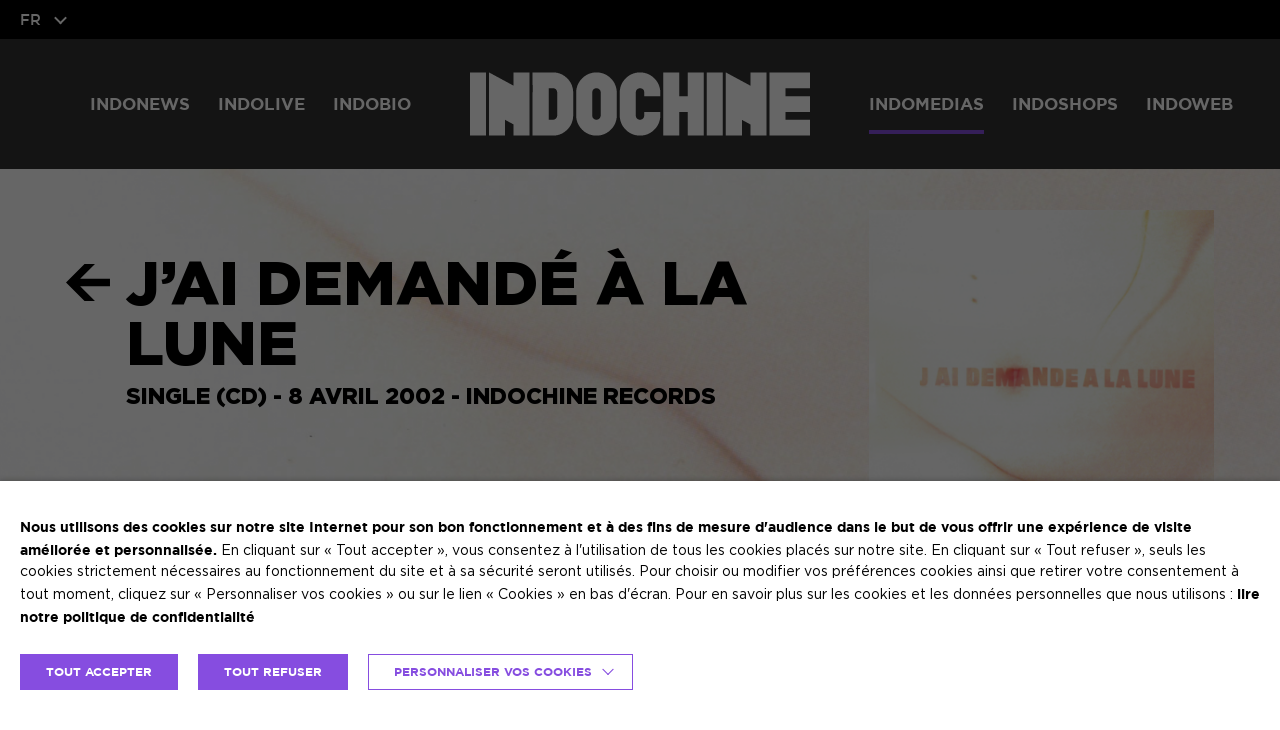

--- FILE ---
content_type: text/html; charset=UTF-8
request_url: https://indo.fr/albums/jaidemandealalune/
body_size: 22832
content:
<!DOCTYPE html>
<html lang="fr-FR">
<head>
	<meta charset="utf-8">
	<meta name="viewport" content="width=device-width, initial-scale=1.0, maximum-scale=1.0, user-scalable=0">

	<!-- FAVICONS -->
			<link rel="apple-touch-icon" sizes="57x57" href="https://indo.fr/content/uploads/2024/09/avatar-57x57.png">
		<link rel="apple-touch-icon" sizes="60x60" href="https://indo.fr/content/uploads/2024/09/avatar-60x60.png">
		<link rel="apple-touch-icon" sizes="72x72" href="https://indo.fr/content/uploads/2024/09/avatar-72x72.png">
		<link rel="apple-touch-icon" sizes="76x76" href="https://indo.fr/content/uploads/2024/09/avatar-76x76.png">
		<link rel="apple-touch-icon" sizes="114x114" href="https://indo.fr/content/uploads/2024/09/avatar-114x114.png">
		<link rel="apple-touch-icon" sizes="120x120" href="https://indo.fr/content/uploads/2024/09/avatar-120x120.png">
		<link rel="apple-touch-icon" sizes="144x144" href="https://indo.fr/content/uploads/2024/09/avatar-144x144.png">
		<link rel="apple-touch-icon" sizes="152x152" href="https://indo.fr/content/uploads/2024/09/avatar-152x152.png">
		<link rel="apple-touch-icon" sizes="180x180" href="https://indo.fr/content/uploads/2024/09/avatar-180x180.png">
		<link rel="icon" type="image/png" sizes="192x192"  href="https://indo.fr/content/uploads/2024/09/avatar-192x192.png">
		<link rel="icon" type="image/png" sizes="32x32" href="https://indo.fr/content/uploads/2024/09/avatar-32x32.png">
		<link rel="icon" type="image/png" sizes="96x96" href="https://indo.fr/content/uploads/2024/09/avatar-96x96.png">
		<link rel="icon" type="image/png" sizes="16x16" href="https://indo.fr/content/uploads/2024/09/avatar-16x16.png">
		<meta name="msapplication-TileImage" content="https://indo.fr/content/uploads/2024/09/avatar-144x144.png">
		<meta name="theme-color" content="#ffffff">
	<link rel="manifest" href="https://indo.fr/content/themes/indochine/resources/assets/images/favicons/manifest.json">
	<meta name="msapplication-TileColor" content="#ffffff">
	<meta name="theme-color" content="#ffffff">
	<link rel="stylesheet" href="https://unpkg.com/leaflet@1.6.0/dist/leaflet.css"  crossorigin="" />

			    <!-- PVC Template -->
    <script type="text/template" id="pvc-stats-view-template">
    <i class="pvc-stats-icon medium" aria-hidden="true"><svg aria-hidden="true" focusable="false" data-prefix="far" data-icon="chart-bar" role="img" xmlns="http://www.w3.org/2000/svg" viewBox="0 0 512 512" class="svg-inline--fa fa-chart-bar fa-w-16 fa-2x"><path fill="currentColor" d="M396.8 352h22.4c6.4 0 12.8-6.4 12.8-12.8V108.8c0-6.4-6.4-12.8-12.8-12.8h-22.4c-6.4 0-12.8 6.4-12.8 12.8v230.4c0 6.4 6.4 12.8 12.8 12.8zm-192 0h22.4c6.4 0 12.8-6.4 12.8-12.8V140.8c0-6.4-6.4-12.8-12.8-12.8h-22.4c-6.4 0-12.8 6.4-12.8 12.8v198.4c0 6.4 6.4 12.8 12.8 12.8zm96 0h22.4c6.4 0 12.8-6.4 12.8-12.8V204.8c0-6.4-6.4-12.8-12.8-12.8h-22.4c-6.4 0-12.8 6.4-12.8 12.8v134.4c0 6.4 6.4 12.8 12.8 12.8zM496 400H48V80c0-8.84-7.16-16-16-16H16C7.16 64 0 71.16 0 80v336c0 17.67 14.33 32 32 32h464c8.84 0 16-7.16 16-16v-16c0-8.84-7.16-16-16-16zm-387.2-48h22.4c6.4 0 12.8-6.4 12.8-12.8v-70.4c0-6.4-6.4-12.8-12.8-12.8h-22.4c-6.4 0-12.8 6.4-12.8 12.8v70.4c0 6.4 6.4 12.8 12.8 12.8z" class=""></path></svg></i>
	 <%= total_view %> total views	<% if ( today_view > 0 ) { %>
		<span class="views_today">,  <%= today_view %> views today</span>
	<% } %>
	</span>
	</script>
		    <meta name='robots' content='index, follow, max-image-preview:large, max-snippet:-1, max-video-preview:-1' />
<link rel="alternate" hreflang="fr" href="https://indo.fr/albums/jaidemandealalune/" />
<link rel="alternate" hreflang="en" href="https://indo.fr/en/albums/jaidemandealalune/" />
<link rel="alternate" hreflang="x-default" href="https://indo.fr/albums/jaidemandealalune/" />

	<!-- This site is optimized with the Yoast SEO plugin v26.7 - https://yoast.com/wordpress/plugins/seo/ -->
	<title>J&#039;Ai Demandé à La Lune - Indochine</title>
	<link rel="canonical" href="https://indo.fr/albums/jaidemandealalune/" />
	<meta property="og:locale" content="fr_FR" />
	<meta property="og:type" content="article" />
	<meta property="og:title" content="J&#039;Ai Demandé à La Lune - Indochine" />
	<meta property="og:url" content="https://indo.fr/albums/jaidemandealalune/" />
	<meta property="og:site_name" content="Indochine" />
	<meta property="article:modified_time" content="2022-08-14T09:29:39+00:00" />
	<meta name="twitter:card" content="summary_large_image" />
	<script type="application/ld+json" class="yoast-schema-graph">{"@context":"https://schema.org","@graph":[{"@type":"WebPage","@id":"https://indo.fr/albums/jaidemandealalune/","url":"https://indo.fr/albums/jaidemandealalune/","name":"J'Ai Demandé à La Lune - Indochine","isPartOf":{"@id":"https://indo.fr/#website"},"datePublished":"2017-08-29T14:54:10+00:00","dateModified":"2022-08-14T09:29:39+00:00","breadcrumb":{"@id":"https://indo.fr/albums/jaidemandealalune/#breadcrumb"},"inLanguage":"fr-FR","potentialAction":[{"@type":"ReadAction","target":["https://indo.fr/albums/jaidemandealalune/"]}]},{"@type":"BreadcrumbList","@id":"https://indo.fr/albums/jaidemandealalune/#breadcrumb","itemListElement":[{"@type":"ListItem","position":1,"name":"Home","item":"https://indo.fr/"},{"@type":"ListItem","position":2,"name":"Albums","item":"https://indo.fr/albums/"},{"@type":"ListItem","position":3,"name":"J&rsquo;Ai Demandé à La Lune"}]},{"@type":"WebSite","@id":"https://indo.fr/#website","url":"https://indo.fr/","name":"Indochine","description":"","potentialAction":[{"@type":"SearchAction","target":{"@type":"EntryPoint","urlTemplate":"https://indo.fr/?s={search_term_string}"},"query-input":{"@type":"PropertyValueSpecification","valueRequired":true,"valueName":"search_term_string"}}],"inLanguage":"fr-FR"}]}</script>
	<!-- / Yoast SEO plugin. -->


<link rel='dns-prefetch' href='//unpkg.com' />
<link rel='dns-prefetch' href='//cdnjs.cloudflare.com' />
<link rel="alternate" title="oEmbed (JSON)" type="application/json+oembed" href="https://indo.fr/wp-json/oembed/1.0/embed?url=https%3A%2F%2Findo.fr%2Falbums%2Fjaidemandealalune%2F" />
<link rel="alternate" title="oEmbed (XML)" type="text/xml+oembed" href="https://indo.fr/wp-json/oembed/1.0/embed?url=https%3A%2F%2Findo.fr%2Falbums%2Fjaidemandealalune%2F&#038;format=xml" />
<style id='wp-img-auto-sizes-contain-inline-css' type='text/css'>
img:is([sizes=auto i],[sizes^="auto," i]){contain-intrinsic-size:3000px 1500px}
/*# sourceURL=wp-img-auto-sizes-contain-inline-css */
</style>
<link rel='stylesheet' id='wp-block-library-css' href='https://indo.fr/cms/wp-includes/css/dist/block-library/style.min.css' type='text/css' media='all' />
<style id='classic-theme-styles-inline-css' type='text/css'>
/*! This file is auto-generated */
.wp-block-button__link{color:#fff;background-color:#32373c;border-radius:9999px;box-shadow:none;text-decoration:none;padding:calc(.667em + 2px) calc(1.333em + 2px);font-size:1.125em}.wp-block-file__button{background:#32373c;color:#fff;text-decoration:none}
/*# sourceURL=/wp-includes/css/classic-themes.min.css */
</style>
<link rel='stylesheet' id='a3-pvc-style-css' href='https://indo.fr/content/plugins/page-views-count/assets/css/style.min.css' type='text/css' media='all' />
<link rel='stylesheet' id='wpml-legacy-horizontal-list-0-css' href='https://indo.fr/content/plugins/sitepress-multilingual-cms/templates/language-switchers/legacy-list-horizontal/style.min.css' type='text/css' media='all' />
<link rel='stylesheet' id='cookie-law-info-css' href='https://indo.fr/content/plugins/webtoffee-gdpr-cookie-consent/public/css/cookie-law-info-public.css' type='text/css' media='all' />
<link rel='stylesheet' id='cookie-law-info-gdpr-css' href='https://indo.fr/content/plugins/webtoffee-gdpr-cookie-consent/public/css/cookie-law-info-gdpr.css' type='text/css' media='all' />
<style id='cookie-law-info-gdpr-inline-css' type='text/css'>
.cli-modal-content, .cli-tab-content { background-color: #ffffff; }.cli-privacy-content-text, .cli-modal .cli-modal-dialog, .cli-tab-container p, a.cli-privacy-readmore { color: #000000; }.cli-tab-header { background-color: #f2f2f2; }.cli-tab-header, .cli-tab-header a.cli-nav-link,span.cli-necessary-caption,.cli-switch .cli-slider:after { color: #000000; }.cli-switch .cli-slider:before { background-color: #ffffff; }.cli-switch input:checked + .cli-slider:before { background-color: #ffffff; }.cli-switch .cli-slider { background-color: #e3e1e8; }.cli-switch input:checked + .cli-slider { background-color: #28a745; }.cli-modal-close svg { fill: #000000; }.cli-tab-footer .wt-cli-privacy-accept-all-btn { background-color: #00acad; color: #ffffff}.cli-tab-footer .wt-cli-privacy-accept-btn { background-color: #00acad; color: #ffffff}.cli-tab-header a:before{ border-right: 1px solid #000000; border-bottom: 1px solid #000000; }
/*# sourceURL=cookie-law-info-gdpr-inline-css */
</style>
<link rel='stylesheet' id='style-css' href='https://indo.fr/content/themes/indochine/resources/assets/css/style.css' type='text/css' media='all' />
<script type="text/javascript" src="https://cdnjs.cloudflare.com/ajax/libs/jquery/2.2.4/jquery.min.js" id="jquery-js"></script>
<script type="text/javascript" src="https://indo.fr/cms/wp-includes/js/underscore.min.js" id="underscore-js"></script>
<script type="text/javascript" src="https://indo.fr/cms/wp-includes/js/backbone.min.js" id="backbone-js"></script>
<script type="text/javascript" id="a3-pvc-backbone-js-extra">
/* <![CDATA[ */
var pvc_vars = {"rest_api_url":"https://indo.fr/wp-json/pvc/v1","ajax_url":"https://indo.fr/cms/wp-admin/admin-ajax.php","security":"ae117847cf","ajax_load_type":"rest_api"};
//# sourceURL=a3-pvc-backbone-js-extra
/* ]]> */
</script>
<script type="text/javascript" src="https://indo.fr/content/plugins/page-views-count/assets/js/pvc.backbone.min.js" id="a3-pvc-backbone-js"></script>
<script type="text/javascript" id="cookie-law-info-js-extra">
/* <![CDATA[ */
var Cli_Data = {"nn_cookie_ids":[],"non_necessary_cookies":[],"cookielist":{"fr-necessary":{"id":528,"status":true,"priority":0,"title":"N\u00e9cessaires","strict":true,"default_state":false,"ccpa_optout":false,"loadonstart":true},"fr-analytics":{"id":531,"status":true,"priority":0,"title":"Statistiques","strict":false,"default_state":false,"ccpa_optout":false,"loadonstart":false},"fr-advertisement":{"id":532,"status":true,"priority":0,"title":"Publicitaires","strict":false,"default_state":false,"ccpa_optout":false,"loadonstart":false}},"ajax_url":"https://indo.fr/cms/wp-admin/admin-ajax.php","current_lang":"fr","security":"8c37f9bfee","eu_countries":["GB"],"geoIP":"disabled","use_custom_geolocation_api":"","custom_geolocation_api":"https://geoip.cookieyes.com/geoip/checker/result.php","consentVersion":"1","strictlyEnabled":["necessary","obligatoire","fr-necessary"],"cookieDomain":"","privacy_length":"250","ccpaEnabled":"","ccpaRegionBased":"","ccpaBarEnabled":"","ccpaType":"gdpr","triggerDomRefresh":"","secure_cookies":""};
var log_object = {"ajax_url":"https://indo.fr/cms/wp-admin/admin-ajax.php"};
//# sourceURL=cookie-law-info-js-extra
/* ]]> */
</script>
<script type="text/javascript" src="https://indo.fr/content/plugins/webtoffee-gdpr-cookie-consent/public/js/cookie-law-info-public.js" id="cookie-law-info-js"></script>
<script type="text/javascript" src="https://unpkg.com/leaflet@1.6.0/dist/leaflet.js" id="leaflet-js"></script>
<meta name="generator" content="WPML ver:4.8.6 stt:1,4;" />
<!-- Global site tag (gtag.js) - Google Analytics -->
<script type="text/plain" data-cli-class="cli-blocker-script"  data-cli-category="fr-analytics" data-cli-script-type="fr-analytics" data-cli-block="true" data-cli-block-if-ccpa-optout="false" data-cli-element-position="head" async src="https://www.googletagmanager.com/gtag/js?id=UA-86758718-2"></script>
<script type="text/plain" data-cli-class="cli-blocker-script"  data-cli-category="fr-analytics" data-cli-script-type="fr-analytics" data-cli-block="true" data-cli-block-if-ccpa-optout="false" data-cli-element-position="head">
  window.dataLayer = window.dataLayer || [];
  function gtag(){dataLayer.push(arguments);}
  gtag('js', new Date());

  gtag('config', 'UA-86758718-2');
</script>

<!-- Google Tag Manager -->
<script type="text/plain" data-cli-class="cli-blocker-script"  data-cli-category="fr-analytics" data-cli-script-type="fr-analytics" data-cli-block="true" data-cli-block-if-ccpa-optout="false" data-cli-element-position="head">(function(w,d,s,l,i){w[l]=w[l]||[];w[l].push({'gtm.start':
new Date().getTime(),event:'gtm.js'});var f=d.getElementsByTagName(s)[0],
j=d.createElement(s),dl=l!='dataLayer'?'&l='+l:'';j.async=true;j.src=
'https://www.googletagmanager.com/gtm.js?id='+i+dl;f.parentNode.insertBefore(j,f);
})(window,document,'script','dataLayer','GTM-MWX5BLQ');</script>
<!-- End Google Tag Manager --><script type="text/javascript">
//<![CDATA[
var indochine = {
ajaxurl: 'https://indo.fr/ajax',
};
//]]>
</script><link rel="icon" href="https://indo.fr/content/uploads/2024/09/avatar-32x32.png" sizes="32x32" />
<link rel="icon" href="https://indo.fr/content/uploads/2024/09/avatar-192x192.png" sizes="192x192" />
<link rel="apple-touch-icon" href="https://indo.fr/content/uploads/2024/09/avatar-180x180.png" />
<meta name="msapplication-TileImage" content="https://indo.fr/content/uploads/2024/09/avatar-192x192.png" />

</head>
<body class="wp-singular albums-template-default single single-albums postid-73338 wp-theme-iquitheme wp-child-theme-indochine" role="document"><header id="header" role="banner">
	<div class="top">
		<div class="lang">
			<a href="#">FR</a>
			<ul>
									<li>
						<a href="https://indo.fr/en/albums/jaidemandealalune/" title="">EN</a>
					</li>
							</ul>
		</div><!-- /.lang -->
			</div><!-- /.top -->

	<div class="bottom">
		<div class="container-l no-padding">
							<a href="https://indo.fr/" title="Indochine (Retour à l&#039;accueil)" class="logo blur-on-click">
					<?xml version="1.0" encoding="iso-8859-1"?>
<!DOCTYPE svg PUBLIC "-//W3C//DTD SVG 1.1//EN" "http://www.w3.org/Graphics/SVG/1.1/DTD/svg11.dtd">
<svg version="1.1" xmlns="http://www.w3.org/2000/svg" xmlns:xlink="http://www.w3.org/1999/xlink"
	x="0px" y="0px"
	width="329" height="61.14"
	viewBox="0 0 1119.8 208.1" style="enable-background:new 0 0 1119.8 208.1;" xml:space="preserve">
	<path d="M483.3,64.4a60.88,60.88,0,0,0-1.5-12.3,64.33,64.33,0,0,0-18-32.5C454.2,10,443.1,3.9,430.5,1.4A71,71,0,0,0,419.1.1h-5.5a64.91,64.91,0,0,0-11,1.3C390,3.9,379,10,369.3,19.6a65.26,65.26,0,0,0-18.1,32.5A67.07,67.07,0,0,0,349.8,65c0,.6-.1,1.3-.1,1.9l.1,76.3a78.35,78.35,0,0,0,1.4,12.9c2.6,12.2,8.7,23,18.1,32.5,9.6,9.6,20.7,15.7,33.3,18.2a66.14,66.14,0,0,0,11,1.3h4.8a69.06,69.06,0,0,0,12.2-1.3q18.9-3.75,33.3-18.3a63.93,63.93,0,0,0,18-32.5,60.88,60.88,0,0,0,1.5-12.3V64.4m-76.9-8.3a13.48,13.48,0,0,1,7-3.8c.6-.1,1.2-.2,1.9-.3h2.2a13.56,13.56,0,0,1,8.8,4,13.09,13.09,0,0,1,4,8.8c0,.4.1.7.1,1.1a4.1,4.1,0,0,1-.1,1.1v73.8c0,.4.1.7.1,1.1a4.87,4.87,0,0,1-.1,1.2,13.56,13.56,0,0,1-4,8.8,13.23,13.23,0,0,1-9.6,4.1h-.7a10.9,10.9,0,0,1-2.6-.3,13.87,13.87,0,0,1-7-3.8,13.63,13.63,0,0,1-4.1-9.6V65.6a14.42,14.42,0,0,1,4.1-9.5M52.8.1H0v208H52.8V.1M196.3.1H143.5V43.7L62.8.1v208h52.8V156.2l-.2-.1h.2v.1l27.9,15.1v36.8h52.8V.1m10,64.9c0,.6-.1,1.3-.1,1.9V208.1h68.6a69.06,69.06,0,0,0,12.2-1.3q18.9-3.75,33.3-18.3a63.93,63.93,0,0,0,18-32.5,79.56,79.56,0,0,0,1.5-12.3V64.3A60.88,60.88,0,0,0,338.3,52a64.33,64.33,0,0,0-18-32.5C310.7,9.9,299.6,3.8,287,1.3A71,71,0,0,0,275.5,0H206.2l.1,65m67.8-12.9A14,14,0,0,1,287,64.9v78.3a13.21,13.21,0,0,1-4.1,8.8,13.34,13.34,0,0,1-9.5,4.1H259V52.1h15.1m845.7,0V.1H986.2v208h133.6v-52H1039V130.5h80.8v-52H1039V52.1h80.8M626.7,64.4a60.88,60.88,0,0,0-1.5-12.3,64.33,64.33,0,0,0-18-32.5C597.6,10,586.5,3.9,573.9,1.4A71,71,0,0,0,562.4.1h-5a71,71,0,0,0-11.5,1.3c-12.5,2.5-23.6,8.6-33.2,18.2-9.4,9.4-15.5,20.3-18,32.5A67,67,0,0,0,493.2,65c0,.6-.1,1.3-.1,1.9l.1,76.3a68.9,68.9,0,0,0,1.5,12.9c2.6,12.2,8.6,23,18,32.5,9.6,9.6,20.7,15.7,33.2,18.2a71.24,71.24,0,0,0,12.3,1.3h3.5a69.06,69.06,0,0,0,12.2-1.3c12.6-2.5,23.6-8.6,33.3-18.3,9.4-9.4,15.5-20.2,18-32.5a60.88,60.88,0,0,0,1.5-12.3V130.4H573.9v12.8a13.68,13.68,0,0,1-4.1,8.8,13.17,13.17,0,0,1-9.5,4.1h-.8A13.17,13.17,0,0,1,550,152a13.63,13.63,0,0,1-4.1-9.6V65.7a14,14,0,0,1,4.1-9.6,13.09,13.09,0,0,1,8.8-4H561a14,14,0,0,1,12.9,12.8V78.4h52.8v-14m90.6,14.1H689.4V.1H636.5v208h52.9V130.5h27.9v77.6h52.8V.1H717.3V78.5M832.8.1H780v208h52.8V.1m90.7,0V43.7L842.7.1v208h52.8V156.2l-.1-.1h.1v.1l28,15.1v36.8h52.8V.1Z"/>
</svg>

				</a><!-- /.logo -->
			
			<a href="javascript:void(0)" title="Menu" class="hamburger">
				<span></span>
				<span></span>
				<span></span>
			</a>


			<nav class="clearfix nav" role="navigation" aria-label="Menu principal">
				<div class="menu-wrapper1"><ul id="menu-menu-principal-1" class="menu"><li id="menu-item-1282" class="menu-item menu-item-type-post_type_archive menu-item-object-indonews menu-item-has-children menu-item-1282"><a href="https://indo.fr/indonews/">IndoNews</a>
<ul class="sub-menu">
	<li id="menu-item-120125" class="menu-item menu-item-type-custom menu-item-object-custom menu-item-120125"><a href="https://indo.fr/indonews/">Toutes les News</a></li>
	<li id="menu-item-122211" class="menu-item menu-item-type-custom menu-item-object-custom menu-item-122211"><a href="http://indo.fr/indonews/?filter_subject=arena-tour">Arena Tour (2025-2026)</a></li>
	<li id="menu-item-122210" class="menu-item menu-item-type-custom menu-item-object-custom menu-item-122210"><a href="http://indo.fr/indonews/?filter_subject=babel-babel">Babel Babel</a></li>
	<li id="menu-item-116746" class="menu-item menu-item-type-custom menu-item-object-custom menu-item-116746"><a href="http://indo.fr/indonews/?filter_subject=central-tour">Central Tour (2022)</a></li>
	<li id="menu-item-117270" class="menu-item menu-item-type-custom menu-item-object-custom menu-item-117270"><a href="http://indo.fr/indonews/?filter_subject=singles-collection-1981-2001">Singles Collection (1981-2001)</a></li>
	<li id="menu-item-116502" class="menu-item menu-item-type-custom menu-item-object-custom menu-item-116502"><a href="http://indo.fr/indonews/?filter_subject=singles-collection-2001-2021">Singles Collection (2001-2021)</a></li>
	<li id="menu-item-115730" class="menu-item menu-item-type-custom menu-item-object-custom menu-item-115730"><a href="http://indo.fr/indonews/?filter_subject=indo40">#INDO40</a></li>
	<li id="menu-item-78307" class="menu-item menu-item-type-custom menu-item-object-custom menu-item-78307"><a href="https://indo.fr/indonews/?social_share_id=78350">La Dernière Vague (2019)</a></li>
	<li id="menu-item-63455" class="menu-item menu-item-type-custom menu-item-object-custom menu-item-63455"><a href="http://indo.fr/indonews/?filter_subject=13-tour">13 Tour (2018-2019)</a></li>
	<li id="menu-item-63454" class="menu-item menu-item-type-custom menu-item-object-custom menu-item-63454"><a href="http://indo.fr/indonews/?filter_subject=album-13">Album 13 (2017)</a></li>
	<li id="menu-item-78536" class="menu-item menu-item-type-custom menu-item-object-custom menu-item-78536"><a href="https://indo.fr/indonews/?filter_subject=stade-de-france-2014&#038;filter_year=">Stade de France (2014)</a></li>
	<li id="menu-item-78532" class="menu-item menu-item-type-custom menu-item-object-custom menu-item-78532"><a href="http://indo.fr/indonews/?filter_subject=stade-de-france-2010">Stade de France (2010)</a></li>
	<li id="menu-item-78526" class="menu-item menu-item-type-custom menu-item-object-custom menu-item-78526"><a href="http://indo.fr/indonews/?filter_subject=hanoi-2006">Hanoi (2006)</a></li>
	<li id="menu-item-63195" class="menu-item menu-item-type-custom menu-item-object-custom menu-item-63195"><a href="http://indo.fr/indonews/?filter_subject=indochine-records">Label Indochine Records</a></li>
	<li id="menu-item-63588" class="menu-item menu-item-type-custom menu-item-object-custom menu-item-63588"><a href="http://indo.fr/indonews/?filter_subject=kms-disques">Label KMS Disques</a></li>
</ul>
</li>
<li id="menu-item-1283" class="item-large menu-item menu-item-type-post_type_archive menu-item-object-indolive menu-item-has-children menu-item-1283"><a href="https://indo.fr/indolive/">IndoLive</a>
<ul class="sub-menu">
	<li id="menu-item-122212" class="menu-item menu-item-type-post_type menu-item-object-indolive menu-item-122212"><a href="https://indo.fr/indolive/arena-tour/">Arena Tour</a></li>
	<li id="menu-item-127435" class="menu-item menu-item-type-post_type menu-item-object-indolive menu-item-127435"><a href="https://indo.fr/indolive/concerts-2025/">Concerts 2025</a></li>
	<li id="menu-item-122213" class="menu-item menu-item-type-post_type menu-item-object-indolive menu-item-122213"><a href="https://indo.fr/indolive/babel-show-2024/">Concerts 2024</a></li>
	<li id="menu-item-120088" class="menu-item menu-item-type-post_type menu-item-object-indolive menu-item-120088"><a href="https://indo.fr/indolive/festival-tour-2023/">Concerts 2023</a></li>
	<li id="menu-item-115851" class="menu-item menu-item-type-post_type menu-item-object-indolive menu-item-115851"><a href="https://indo.fr/indolive/central-tour/">Central Tour – Tournée des Stades</a></li>
	<li id="menu-item-117876" class="menu-item menu-item-type-post_type menu-item-object-indolive menu-item-117876"><a href="https://indo.fr/indolive/evenements-2021/">Concerts 2021</a></li>
	<li id="menu-item-115539" class="menu-item menu-item-type-post_type menu-item-object-indolive menu-item-115539"><a href="https://indo.fr/indolive/anniversaire-des-20-ans-de-la-cooperative-de-mai/">Concerts 2020</a></li>
	<li id="menu-item-61743" class="menu-item menu-item-type-post_type menu-item-object-indolive menu-item-61743"><a href="https://indo.fr/indolive/13-tour-2/">13 Tour</a></li>
	<li id="menu-item-117312" class="menu-item menu-item-type-post_type menu-item-object-indolive menu-item-117312"><a href="https://indo.fr/indolive/evenements-2017/">Concerts 2017</a></li>
	<li id="menu-item-117226" class="menu-item menu-item-type-post_type menu-item-object-indolive menu-item-117226"><a href="https://indo.fr/indolive/festivals-tour-2016/">Festival Tour 2016</a></li>
	<li id="menu-item-117207" class="menu-item menu-item-type-post_type menu-item-object-indolive menu-item-117207"><a href="https://indo.fr/indolive/evenements-2015/">Concerts 2015</a></li>
	<li id="menu-item-117189" class="menu-item menu-item-type-post_type menu-item-object-indolive menu-item-117189"><a href="https://indo.fr/indolive/europe-city-club-tour/">Europe City Club Tour</a></li>
	<li id="menu-item-120378" class="menu-item menu-item-type-post_type menu-item-object-indolive menu-item-120378"><a href="https://indo.fr/indolive/stade-de-france-2014/">Stade de France – Black City Concerts</a></li>
	<li id="menu-item-61744" class="menu-item menu-item-type-post_type menu-item-object-indolive menu-item-61744"><a href="https://indo.fr/indolive/black-city-tour-2/">Black City Tour</a></li>
	<li id="menu-item-61745" class="menu-item menu-item-type-post_type menu-item-object-indolive menu-item-61745"><a href="https://indo.fr/indolive/paradize-10-2/">Paradize +10</a></li>
	<li id="menu-item-120377" class="menu-item menu-item-type-post_type menu-item-object-indolive menu-item-120377"><a href="https://indo.fr/indolive/stade-de-france/">Stade de France – Putain de Stade</a></li>
	<li id="menu-item-61746" class="menu-item menu-item-type-post_type menu-item-object-indolive menu-item-61746"><a href="https://indo.fr/indolive/meteor-tour-2/">Meteor Tour</a></li>
	<li id="menu-item-120379" class="menu-item menu-item-type-post_type menu-item-object-indolive menu-item-120379"><a href="https://indo.fr/indolive/hanoi/">Hanoi</a></li>
	<li id="menu-item-61747" class="menu-item menu-item-type-post_type menu-item-object-indolive menu-item-61747"><a href="https://indo.fr/indolive/alice-june-tour/">Alice &#038; June Tour</a></li>
	<li id="menu-item-61748" class="menu-item menu-item-type-post_type menu-item-object-indolive menu-item-61748"><a href="https://indo.fr/indolive/paradize-tour-2/">Paradize Tour</a></li>
	<li id="menu-item-61749" class="menu-item menu-item-type-post_type menu-item-object-indolive menu-item-61749"><a href="https://indo.fr/indolive/nuit-intime-indochine-2/">Une Nuit Intime Avec Indochine</a></li>
	<li id="menu-item-61750" class="menu-item menu-item-type-post_type menu-item-object-indolive menu-item-61750"><a href="https://indo.fr/indolive/dancetaria-tour-2/">Dancetaria Tour</a></li>
	<li id="menu-item-61751" class="menu-item menu-item-type-post_type menu-item-object-indolive menu-item-61751"><a href="https://indo.fr/indolive/indo-tour-99-2/">Indo Tour 99</a></li>
	<li id="menu-item-61752" class="menu-item menu-item-type-post_type menu-item-object-indolive menu-item-61752"><a href="https://indo.fr/indolive/live-tour-2/">Live Tour</a></li>
	<li id="menu-item-61753" class="menu-item menu-item-type-post_type menu-item-object-indolive menu-item-61753"><a href="https://indo.fr/indolive/wax-tour-2/">Wax Tour</a></li>
	<li id="menu-item-61754" class="menu-item menu-item-type-post_type menu-item-object-indolive menu-item-61754"><a href="https://indo.fr/indolive/une-nuit-dans-votre-ville-2/">Une Nuit Dans Votre Ville</a></li>
	<li id="menu-item-61755" class="menu-item menu-item-type-post_type menu-item-object-indolive menu-item-61755"><a href="https://indo.fr/indolive/birthday-tour-2/">Le Birthday Tour</a></li>
	<li id="menu-item-61756" class="menu-item menu-item-type-post_type menu-item-object-indolive menu-item-61756"><a href="https://indo.fr/indolive/tour-88-2/">Tour 88</a></li>
	<li id="menu-item-61757" class="menu-item menu-item-type-post_type menu-item-object-indolive menu-item-61757"><a href="https://indo.fr/indolive/indochine-joue-2/">Indochine Joue…</a></li>
	<li id="menu-item-63603" class="menu-item menu-item-type-post_type menu-item-object-indolive menu-item-63603"><a href="https://indo.fr/indolive/tour-scandinave/">Tour Scandinave + Concert SOS Racisme</a></li>
	<li id="menu-item-63602" class="menu-item menu-item-type-post_type menu-item-object-indolive menu-item-63602"><a href="https://indo.fr/indolive/peril-jaune-tour-2/">Péril Jaune Tour</a></li>
	<li id="menu-item-63601" class="menu-item menu-item-type-post_type menu-item-object-indolive menu-item-63601"><a href="https://indo.fr/indolive/dix-jours-de-pekin-2/">Les Dix Jours de Pékin</a></li>
	<li id="menu-item-63604" class="menu-item menu-item-type-post_type menu-item-object-indolive menu-item-63604"><a href="https://indo.fr/indolive/tournee-18-2/">Tournée 1982</a></li>
	<li id="menu-item-63600" class="menu-item menu-item-type-post_type menu-item-object-indolive menu-item-63600"><a href="https://indo.fr/indolive/1981-2/">Le Rose Bonbon</a></li>
</ul>
</li>
<li id="menu-item-452" class="menu-item menu-item-type-post_type menu-item-object-page menu-item-has-children menu-item-452"><a href="https://indo.fr/indobio/">IndoBio</a>
<ul class="sub-menu">
	<li id="menu-item-50479" class="mobile menu-item menu-item-type-post_type menu-item-object-page menu-item-50479"><a href="https://indo.fr/indobio/">Historique</a></li>
	<li id="menu-item-453" class="menu-item menu-item-type-post_type menu-item-object-page menu-item-453"><a href="https://indo.fr/indobio/biographie-steph/">Stef</a></li>
</ul>
</li>
</ul></div>
				<div class="menu-wrapper2"><ul id="menu-menu-principal-2" class="menu"><li id="menu-item-1275" class="menu-item menu-item-type-post_type_archive menu-item-object-albums menu-item-has-children current-menu-item current-menu-parent current-menu-ancestor menu-item-1275"><a href="https://indo.fr/albums/" aria-current="page">IndoMedias</a>
<ul class="sub-menu">
	<li id="menu-item-1276" class="menu-item menu-item-type-post_type_archive menu-item-object-albums current-menu-item menu-item-1276"><a href="https://indo.fr/albums/" aria-current="page">Albums et singles</a></li>
	<li id="menu-item-1277" class="menu-item menu-item-type-post_type_archive menu-item-object-dvd menu-item-1277"><a href="https://indo.fr/dvd/">VOD, Blu-ray et DVD</a></li>
	<li id="menu-item-1281" class="menu-item menu-item-type-post_type_archive menu-item-object-videos menu-item-1281"><a href="https://indo.fr/videos/">Clips et Vidéos</a></li>
	<li id="menu-item-1279" class="menu-item menu-item-type-post_type_archive menu-item-object-photos menu-item-1279"><a href="https://indo.fr/photos/">Photos</a></li>
	<li id="menu-item-1278" class="menu-item menu-item-type-post_type_archive menu-item-object-livres menu-item-1278"><a href="https://indo.fr/livres/">Livres</a></li>
	<li id="menu-item-1280" class="menu-item menu-item-type-post_type_archive menu-item-object-press menu-item-1280"><a href="https://indo.fr/press/">Revue de presse</a></li>
</ul>
</li>
<li id="menu-item-1318" class="menu-item menu-item-type-menu_multisite_link menu-item-object-2 menu-item-has-children menu-item-1318"><a target="_blank" href="http://indoshop.fr">IndoShops</a>
<ul class="sub-menu">
	<li id="menu-item-1319" class="target_blank menu-item menu-item-type-menu_multisite_link menu-item-object-2 menu-item-1319"><a target="_blank" href="http://indoshop.fr">Indoshop (produits dérivés)</a></li>
	<li id="menu-item-27" class="target_blank menu-item menu-item-type-custom menu-item-object-custom menu-item-27"><a target="_blank" href="https://indochinerecords.com">Indochine Records (CD, Vinyles&#8230;)</a></li>
</ul>
</li>
<li id="menu-item-1295" class="menu-item menu-item-type-post_type menu-item-object-page menu-item-has-children menu-item-1295"><a href="https://indo.fr/liste-liens/">IndoWeb</a>
<ul class="sub-menu">
	<li id="menu-item-460" class="menu-item menu-item-type-post_type menu-item-object-page menu-item-460"><a href="https://indo.fr/liste-liens/">Sites et réseaux sociaux Indo</a></li>
	<li id="menu-item-68116" class="menu-item menu-item-type-post_type_archive menu-item-object-indoreporters menu-item-68116"><a href="https://indo.fr/indoreporters/">IndoReporters</a></li>
	<li id="menu-item-50" class="menu-item menu-item-type-post_type menu-item-object-page menu-item-50"><a href="https://indo.fr/liste-liens/faq/">FAQ</a></li>
	<li id="menu-item-57" class="menu-item menu-item-type-post_type menu-item-object-page menu-item-57"><a href="https://indo.fr/liste-liens/credits/">Crédits</a></li>
</ul>
</li>
</ul></div>
				<ul class="lang">
					<li class="menu-item-has-children">
						<a href="#">FR</a>
						<ul>
															<li>
									<a href="https://indo.fr/en/albums/jaidemandealalune/" title="">EN</a>
								</li>
													</ul>
					</li>
				</ul><!-- /.lang -->
			</nav><!-- /.nav -->
		</div><!-- /.container-l -->
	</div><!-- /.bottom -->
</header><!-- /#header -->



	<main id="main" class="clearfix page-medias page-medias-albums-details" role="main" itemscope itemtype="http://schema.org/MusicAlbum">
		<header class="header-album dark" style="background-image: url('https://indo.fr/content/uploads/2017/08/punker-banniere-1.png');">
			<div class="container">
				<img src="https://indo.fr/content/uploads/2017/08/jai-demandé-à-la-lune-372x372.png" title="" alt="" class="illus">
				<div class="desc">
					<a href="https://indo.fr/albums/#singles" title="Retour" class="btn-back"><?xml version="1.0" encoding="utf-8"?>
<!DOCTYPE svg PUBLIC "-//W3C//DTD SVG 1.1//EN" "http://www.w3.org/Graphics/SVG/1.1/DTD/svg11.dtd">
<svg version="1.1" xmlns="http://www.w3.org/2000/svg" xmlns:xlink="http://www.w3.org/1999/xlink"
	x="0px" y="0px"
	width="44px" height="37px"
	viewBox="0 0 44.03 36.99" style="enable-background:new 0 0 44.03 36.99;" xml:space="preserve">
	<path d="M44,14.8H14.18L29,0H18.53L0,18.49,18.53,37H29L14.18,22.19H44Z"/>
</svg>
</a>
					<h1 class="title-page" itemprop="name">J&rsquo;Ai Demandé à La Lune</h1>
					 <meta itemprop="byArtist" content="Indochine" />
					<p class="date"></p>
					<p class="sub-title">Single (CD) - 8 avril 2002 - Indochine Records</p>
				</div><!-- /.desc -->
			</div><!-- /.container -->
		</header><!-- /.header-live -->


		<section class="content-main">
			<div class="container">
				<div class="cols-wrapper">
					<ul class="list-songs">
																			<li class="item" itemprop="track" itemscope itemtype="http://schema.org/MusicRecording">
								<span class="nbr" itemprop="position">01</span>
								<p class="title" ><span itemprop="name">J&#039;Ai Demandé à la Lune</span></p>
								<div class="separate"></div>
																	<div class="btn-services-wrapper">
																					<button type="button" title="Ecouter" class="btn-services blur-on-click"><span class="ico"><?xml version="1.0" encoding="iso-8859-1"?>
<!DOCTYPE svg PUBLIC "-//W3C//DTD SVG 1.1//EN" "http://www.w3.org/Graphics/SVG/1.1/DTD/svg11.dtd">
<svg version="1.1" xmlns="http://www.w3.org/2000/svg" xmlns:xlink="http://www.w3.org/1999/xlink" aria-hidden="true"
	x="0px" y="0px"
	width="23px" height="23px"
	viewBox="0 0 51 61" style="enable-background:new 0 0 51 61;" xml:space="preserve">
	<path d="M.11,60.94,0,61V0L51,30.36Z"/>
</svg>

</span></button>
											<ul class="list-services">
																									<li class="tidal"><a href="https://tidal.com/track/68840" target="_blank" title="Ecouter sur Tidal" itemprop="offers"><?xml version="1.0" encoding="iso-8859-1"?>
<!DOCTYPE svg PUBLIC "-//W3C//DTD SVG 1.1//EN" "http://www.w3.org/Graphics/SVG/1.1/DTD/svg11.dtd">
<svg version="1.1" xmlns="http://www.w3.org/2000/svg" xmlns:xlink="http://www.w3.org/1999/xlink"
	x="0px" y="0px"
	width="51" height="34"
	viewBox="0 0 344.47 229.16" style="enable-background:new 0 0 344.47 229.16;" xml:space="preserve">
	<rect x="16.69" y="16.69" width="80.59" height="80.59" transform="translate(56.99 -23.6) rotate(45)"/>
	<rect x="247.19" y="16.69" width="80.59" height="80.59" transform="translate(124.5 -186.59) rotate(45)"/>
	<rect x="131.99" y="16.69" width="80.59" height="80.59" transform="translate(90.76 -105.14) rotate(45)"/>
	<rect x="131.99" y="131.87" width="80.59" height="80.59" transform="translate(172.21 -71.4) rotate(45)"/>
</svg>
<span class="txt">Tidal</span></a></li>
																																				<li class="spotify"><a href="https://open.spotify.com/track/2qqprqOtWKlBJsMEcdcjiS" target="_blank" title="Ecouter sur Spotify" itemprop="offers"><?xml version="1.0" encoding="utf-8"?>
<!DOCTYPE svg PUBLIC "-//W3C//DTD SVG 1.1//EN" "http://www.w3.org/Graphics/SVG/1.1/DTD/svg11.dtd">
<svg version="1.1" xmlns="http://www.w3.org/2000/svg" xmlns:xlink="http://www.w3.org/1999/xlink"
	x="0px" y="0px"
	width="22px" height="22px"
	viewBox="0 0 22 22" style="enable-background:new 0 0 22 22;" xml:space="preserve">
	<path d="M11,22A11,11,0,1,1,22,11,11,11,0,0,1,11,22ZM11,1.77A9.23,9.23,0,1,0,20.23,11,9.24,9.24,0,0,0,11,1.77Zm5.52,7.66a.87.87,0,0,1-.37-.08c-4.11-1.9-10.25-1-10.31-1A.88.88,0,0,1,5.58,6.6c.27,0,6.72-1,11.31,1.14a.88.88,0,0,1-.37,1.68ZM6,10c.25,0,6.08-.89,10.23,1a.88.88,0,1,1-.74,1.6c-3.67-1.7-9.17-.9-9.23-.89A.88.88,0,0,1,6,10Zm.2,3.3c.22,0,5.34-.78,9,.91a.88.88,0,0,1-.37,1.68.87.87,0,0,1-.37-.08c-3.18-1.47-7.95-.78-8-.77a.88.88,0,1,1-.26-1.75Z"/>
</svg>
<span class="txt">Spotify</span></a></li>
																																				<li class="apple"><a href="https://itunes.apple.com/fr/album/jai-demand%C3%A9-%C3%A0-la-lune/323040748?i=323040758" target="_blank" title="Ecouter sur Apple Music" itemprop="offers"><?xml version="1.0" encoding="utf-8"?>
<!DOCTYPE svg PUBLIC "-//W3C//DTD SVG 1.1//EN" "http://www.w3.org/Graphics/SVG/1.1/DTD/svg11.dtd">
<svg version="1.1" xmlns="http://www.w3.org/2000/svg" xmlns:xlink="http://www.w3.org/1999/xlink"
	x="0px" y="0px"
	width="18px" height="23px"
	viewBox="0 0 18 23" style="enable-background:new 0 0 18 23;" xml:space="preserve">
	<path d="M18,16.87a12.91,12.91,0,0,1-1.52,3.24C15.6,21.44,14.61,22.94,13,23a3.74,3.74,0,0,1-1.75-.44,4,4,0,0,0-1.83-.46,4.29,4.29,0,0,0-1.92.48A4.17,4.17,0,0,1,5.88,23H5.8c-1.43,0-2.47-1.39-3.49-2.95C.25,17-.93,11.83.93,8.46A5.47,5.47,0,0,1,5.56,5.53h.06a6,6,0,0,1,2.25.6,3.92,3.92,0,0,0,1.27.39,4,4,0,0,0,1.23-.38,6.9,6.9,0,0,1,2.57-.67l.36,0A5.14,5.14,0,0,1,17.4,7.8a.19.19,0,0,1,0,.14.19.19,0,0,1-.08.12h0a5,5,0,0,0-2.24,4.14,4.79,4.79,0,0,0,2.79,4.4h0a.19.19,0,0,1,.1.23ZM9.19,5.6H9a.18.18,0,0,1-.16-.16A5.06,5.06,0,0,1,10,1.78,5,5,0,0,1,13.3,0a.18.18,0,0,1,.19.17,5.34,5.34,0,0,1-1.17,3.75A4.19,4.19,0,0,1,9.19,5.6Z"/>
</svg>
<span class="txt">Apple Music</span></a></li>
																																				<li class="deezer"><a href="https://www.deezer.com/track/70804565?utm_source=deezer&amp;utm_content=track-70804565&amp;utm_term=19118689_1550850190&amp;utm_medium=web" target="_blank" title="Ecouter sur Deezer" itemprop="offers"><?xml version="1.0" encoding="utf-8"?>
<!DOCTYPE svg PUBLIC "-//W3C//DTD SVG 1.1//EN" "http://www.w3.org/Graphics/SVG/1.1/DTD/svg11.dtd">
<svg version="1.1" xmlns="http://www.w3.org/2000/svg" xmlns:xlink="http://www.w3.org/1999/xlink"
	x="0px" y="0px"
	width="24px" height="14px"
	viewBox="0 0 23.99 14.01" style="enable-background:new 0 0 23.99 14.01;" xml:space="preserve">
	<path d="M19.62,14V12.62H24V14Zm0-3.19H24v1.39H19.62Zm0-1.8H24V10.4H19.62Zm0-1.8H24V8.6H19.62Zm0-1.8H24V6.8H19.62Zm0-1.8H24V5H19.62Zm0-1.8H24V3.19H19.62Zm0-1.8H24V1.39H19.62Zm-4.9,12.62h4.37V14H14.71Zm0-1.8h4.37v1.39H14.71Zm0-1.8h4.37V10.4H14.71Zm0-1.8h4.37V8.6H14.71Zm0-1.8h4.37V6.8H14.71Zm-4.9,7.21h4.37V14H9.81Zm0-1.8h4.37v1.39H9.81Zm0-1.8h4.37V10.4H9.81Zm0-1.8h4.37V8.6H9.81Zm0-1.8h4.37V6.8H9.81Zm0-1.8h4.37V5H9.81Zm0-1.8h4.37V3.19H9.81ZM4.9,12.62H9.28V14H4.9Zm0-1.8H9.28v1.39H4.9ZM4.9,9H9.28V10.4H4.9ZM0,12.62H4.37V14H0Zm0-1.8H4.37v1.39H0ZM0,9H4.37V10.4H0Zm0-1.8H4.37V8.6H0Zm0-1.8H4.37V6.8H0Z"/>
</svg>
<span class="txt">Deezer</span></a></li>
																							</ul><!-- /.list-services -->
																			</div><!-- /.btn-services-wrapper -->
																<span class="btn-lyrics-wrapper">
																			<button type="button" title="Afficher les paroles" class="btn-lyrics blur-on-click" data-popin="1"><span class="ico"><?xml version="1.0" encoding="utf-8"?>
<!DOCTYPE svg PUBLIC "-//W3C//DTD SVG 1.1//EN" "http://www.w3.org/Graphics/SVG/1.1/DTD/svg11.dtd">
<svg version="1.1" xmlns="http://www.w3.org/2000/svg" xmlns:xlink="http://www.w3.org/1999/xlink" aria-hidden="true"
	x="0px" y="0px"
	width="24px" height="22px"
	viewBox="0 0 24 22" style="enable-background:new 0 0 24 22;" xml:space="preserve">
	<path d="M22,2V15H10.36L6,18.1V15H2V2Zm2-2H0V17H4v5l7-5H24ZM19,6H5V5H19Zm0,2H5V9H19Zm-6,3H5v1h8Z"/>
</svg>
</span></button>
																	</span><!-- /.btn-lyrics-wrapper -->
																											<a href="https://www.youtube.com/watch?v=KAOmC5qT02w" title="Ecouter sur Vevo" target="_blank" class="btn-vevo blur-on-click"><span class="ico"><?xml version="1.0" encoding="utf-8"?>
<!DOCTYPE svg PUBLIC "-//W3C//DTD SVG 1.1//EN" "http://www.w3.org/Graphics/SVG/1.1/DTD/svg11.dtd">
<svg version="1.1" xmlns="http://www.w3.org/2000/svg" xmlns:xlink="http://www.w3.org/1999/xlink"
	x="0px" y="0px"
	width="94px" height="94px"
	viewBox="0 0 60 60" style="enable-background:new 0 0 60 60;" xml:space="preserve">
	<path fill="#ffffff" d="M 49.991 19.956 C 49.513 18.16 48.098 16.744 46.301 16.266 C 43.048 15.396 30 15.396 30 15.396 C 30 15.396 16.952 15.396 13.699 16.266 C 11.902 16.744 10.487 18.16 10.009 19.956 C 9.139 23.209 9.139 30 9.139 30 C 9.139 30 9.139 36.791 10.009 40.044 C 10.487 41.84 11.902 43.256 13.699 43.734 C 16.952 44.604 30 44.604 30 44.604 C 30 44.604 43.048 44.604 46.301 43.734 C 48.098 43.256 49.513 41.84 49.991 40.044 C 50.861 36.791 50.861 30 50.861 30 C 50.861 30 50.861 23.209 49.991 19.956 Z M 25.827 36.257 L 25.827 23.737 L 36.668 29.994 L 25.827 36.257 Z"/>
</svg>
</span></a>
																								</li><!-- /.item -->
																				<li class="item" itemprop="track" itemscope itemtype="http://schema.org/MusicRecording">
								<span class="nbr" itemprop="position">02</span>
								<p class="title" ><span itemprop="name">J&#039;Ai Demandé à la Lune (Frédéric Sanchez remix)</span></p>
								<div class="separate"></div>
																	<div class="btn-services-wrapper">
																					<button type="button" title="Ecouter" class="btn-services blur-on-click"><span class="ico"><?xml version="1.0" encoding="iso-8859-1"?>
<!DOCTYPE svg PUBLIC "-//W3C//DTD SVG 1.1//EN" "http://www.w3.org/Graphics/SVG/1.1/DTD/svg11.dtd">
<svg version="1.1" xmlns="http://www.w3.org/2000/svg" xmlns:xlink="http://www.w3.org/1999/xlink" aria-hidden="true"
	x="0px" y="0px"
	width="23px" height="23px"
	viewBox="0 0 51 61" style="enable-background:new 0 0 51 61;" xml:space="preserve">
	<path d="M.11,60.94,0,61V0L51,30.36Z"/>
</svg>

</span></button>
											<ul class="list-services">
																									<li class="tidal"><a href="https://tidal.com/track/13525401" target="_blank" title="Ecouter sur Tidal" itemprop="offers"><?xml version="1.0" encoding="iso-8859-1"?>
<!DOCTYPE svg PUBLIC "-//W3C//DTD SVG 1.1//EN" "http://www.w3.org/Graphics/SVG/1.1/DTD/svg11.dtd">
<svg version="1.1" xmlns="http://www.w3.org/2000/svg" xmlns:xlink="http://www.w3.org/1999/xlink"
	x="0px" y="0px"
	width="51" height="34"
	viewBox="0 0 344.47 229.16" style="enable-background:new 0 0 344.47 229.16;" xml:space="preserve">
	<rect x="16.69" y="16.69" width="80.59" height="80.59" transform="translate(56.99 -23.6) rotate(45)"/>
	<rect x="247.19" y="16.69" width="80.59" height="80.59" transform="translate(124.5 -186.59) rotate(45)"/>
	<rect x="131.99" y="16.69" width="80.59" height="80.59" transform="translate(90.76 -105.14) rotate(45)"/>
	<rect x="131.99" y="131.87" width="80.59" height="80.59" transform="translate(172.21 -71.4) rotate(45)"/>
</svg>
<span class="txt">Tidal</span></a></li>
																																				<li class="spotify"><a href="https://open.spotify.com/track/2F9zbqzo8uD8x56lAmZiG9" target="_blank" title="Ecouter sur Spotify" itemprop="offers"><?xml version="1.0" encoding="utf-8"?>
<!DOCTYPE svg PUBLIC "-//W3C//DTD SVG 1.1//EN" "http://www.w3.org/Graphics/SVG/1.1/DTD/svg11.dtd">
<svg version="1.1" xmlns="http://www.w3.org/2000/svg" xmlns:xlink="http://www.w3.org/1999/xlink"
	x="0px" y="0px"
	width="22px" height="22px"
	viewBox="0 0 22 22" style="enable-background:new 0 0 22 22;" xml:space="preserve">
	<path d="M11,22A11,11,0,1,1,22,11,11,11,0,0,1,11,22ZM11,1.77A9.23,9.23,0,1,0,20.23,11,9.24,9.24,0,0,0,11,1.77Zm5.52,7.66a.87.87,0,0,1-.37-.08c-4.11-1.9-10.25-1-10.31-1A.88.88,0,0,1,5.58,6.6c.27,0,6.72-1,11.31,1.14a.88.88,0,0,1-.37,1.68ZM6,10c.25,0,6.08-.89,10.23,1a.88.88,0,1,1-.74,1.6c-3.67-1.7-9.17-.9-9.23-.89A.88.88,0,0,1,6,10Zm.2,3.3c.22,0,5.34-.78,9,.91a.88.88,0,0,1-.37,1.68.87.87,0,0,1-.37-.08c-3.18-1.47-7.95-.78-8-.77a.88.88,0,1,1-.26-1.75Z"/>
</svg>
<span class="txt">Spotify</span></a></li>
																																				<li class="apple"><a href="https://itunes.apple.com/fr/album/jai-demand%C3%A9-%C3%A0-la-lune-remix/499235070?i=499235143" target="_blank" title="Ecouter sur Apple Music" itemprop="offers"><?xml version="1.0" encoding="utf-8"?>
<!DOCTYPE svg PUBLIC "-//W3C//DTD SVG 1.1//EN" "http://www.w3.org/Graphics/SVG/1.1/DTD/svg11.dtd">
<svg version="1.1" xmlns="http://www.w3.org/2000/svg" xmlns:xlink="http://www.w3.org/1999/xlink"
	x="0px" y="0px"
	width="18px" height="23px"
	viewBox="0 0 18 23" style="enable-background:new 0 0 18 23;" xml:space="preserve">
	<path d="M18,16.87a12.91,12.91,0,0,1-1.52,3.24C15.6,21.44,14.61,22.94,13,23a3.74,3.74,0,0,1-1.75-.44,4,4,0,0,0-1.83-.46,4.29,4.29,0,0,0-1.92.48A4.17,4.17,0,0,1,5.88,23H5.8c-1.43,0-2.47-1.39-3.49-2.95C.25,17-.93,11.83.93,8.46A5.47,5.47,0,0,1,5.56,5.53h.06a6,6,0,0,1,2.25.6,3.92,3.92,0,0,0,1.27.39,4,4,0,0,0,1.23-.38,6.9,6.9,0,0,1,2.57-.67l.36,0A5.14,5.14,0,0,1,17.4,7.8a.19.19,0,0,1,0,.14.19.19,0,0,1-.08.12h0a5,5,0,0,0-2.24,4.14,4.79,4.79,0,0,0,2.79,4.4h0a.19.19,0,0,1,.1.23ZM9.19,5.6H9a.18.18,0,0,1-.16-.16A5.06,5.06,0,0,1,10,1.78,5,5,0,0,1,13.3,0a.18.18,0,0,1,.19.17,5.34,5.34,0,0,1-1.17,3.75A4.19,4.19,0,0,1,9.19,5.6Z"/>
</svg>
<span class="txt">Apple Music</span></a></li>
																																				<li class="deezer"><a href="https://www.deezer.com/track/16334866?utm_source=deezer&amp;utm_content=track-16334866&amp;utm_term=19118689_1550850444&amp;utm_medium=web" target="_blank" title="Ecouter sur Deezer" itemprop="offers"><?xml version="1.0" encoding="utf-8"?>
<!DOCTYPE svg PUBLIC "-//W3C//DTD SVG 1.1//EN" "http://www.w3.org/Graphics/SVG/1.1/DTD/svg11.dtd">
<svg version="1.1" xmlns="http://www.w3.org/2000/svg" xmlns:xlink="http://www.w3.org/1999/xlink"
	x="0px" y="0px"
	width="24px" height="14px"
	viewBox="0 0 23.99 14.01" style="enable-background:new 0 0 23.99 14.01;" xml:space="preserve">
	<path d="M19.62,14V12.62H24V14Zm0-3.19H24v1.39H19.62Zm0-1.8H24V10.4H19.62Zm0-1.8H24V8.6H19.62Zm0-1.8H24V6.8H19.62Zm0-1.8H24V5H19.62Zm0-1.8H24V3.19H19.62Zm0-1.8H24V1.39H19.62Zm-4.9,12.62h4.37V14H14.71Zm0-1.8h4.37v1.39H14.71Zm0-1.8h4.37V10.4H14.71Zm0-1.8h4.37V8.6H14.71Zm0-1.8h4.37V6.8H14.71Zm-4.9,7.21h4.37V14H9.81Zm0-1.8h4.37v1.39H9.81Zm0-1.8h4.37V10.4H9.81Zm0-1.8h4.37V8.6H9.81Zm0-1.8h4.37V6.8H9.81Zm0-1.8h4.37V5H9.81Zm0-1.8h4.37V3.19H9.81ZM4.9,12.62H9.28V14H4.9Zm0-1.8H9.28v1.39H4.9ZM4.9,9H9.28V10.4H4.9ZM0,12.62H4.37V14H0Zm0-1.8H4.37v1.39H0ZM0,9H4.37V10.4H0Zm0-1.8H4.37V8.6H0Zm0-1.8H4.37V6.8H0Z"/>
</svg>
<span class="txt">Deezer</span></a></li>
																							</ul><!-- /.list-services -->
																			</div><!-- /.btn-services-wrapper -->
																<span class="btn-lyrics-wrapper">
																			<button type="button" title="Afficher les paroles" class="btn-lyrics blur-on-click" data-popin="2"><span class="ico"><?xml version="1.0" encoding="utf-8"?>
<!DOCTYPE svg PUBLIC "-//W3C//DTD SVG 1.1//EN" "http://www.w3.org/Graphics/SVG/1.1/DTD/svg11.dtd">
<svg version="1.1" xmlns="http://www.w3.org/2000/svg" xmlns:xlink="http://www.w3.org/1999/xlink" aria-hidden="true"
	x="0px" y="0px"
	width="24px" height="22px"
	viewBox="0 0 24 22" style="enable-background:new 0 0 24 22;" xml:space="preserve">
	<path d="M22,2V15H10.36L6,18.1V15H2V2Zm2-2H0V17H4v5l7-5H24ZM19,6H5V5H19Zm0,2H5V9H19Zm-6,3H5v1h8Z"/>
</svg>
</span></button>
																	</span><!-- /.btn-lyrics-wrapper -->
																											<a href="https://youtu.be/nKqbVRcOsAA" title="Ecouter sur Vevo" target="_blank" class="btn-vevo blur-on-click"><span class="ico"><?xml version="1.0" encoding="utf-8"?>
<!DOCTYPE svg PUBLIC "-//W3C//DTD SVG 1.1//EN" "http://www.w3.org/Graphics/SVG/1.1/DTD/svg11.dtd">
<svg version="1.1" xmlns="http://www.w3.org/2000/svg" xmlns:xlink="http://www.w3.org/1999/xlink"
	x="0px" y="0px"
	width="94px" height="94px"
	viewBox="0 0 60 60" style="enable-background:new 0 0 60 60;" xml:space="preserve">
	<path fill="#ffffff" d="M 49.991 19.956 C 49.513 18.16 48.098 16.744 46.301 16.266 C 43.048 15.396 30 15.396 30 15.396 C 30 15.396 16.952 15.396 13.699 16.266 C 11.902 16.744 10.487 18.16 10.009 19.956 C 9.139 23.209 9.139 30 9.139 30 C 9.139 30 9.139 36.791 10.009 40.044 C 10.487 41.84 11.902 43.256 13.699 43.734 C 16.952 44.604 30 44.604 30 44.604 C 30 44.604 43.048 44.604 46.301 43.734 C 48.098 43.256 49.513 41.84 49.991 40.044 C 50.861 36.791 50.861 30 50.861 30 C 50.861 30 50.861 23.209 49.991 19.956 Z M 25.827 36.257 L 25.827 23.737 L 36.668 29.994 L 25.827 36.257 Z"/>
</svg>
</span></a>
																								</li><!-- /.item -->
																		</ul><!-- /.list-songs -->

					<div class="infos-complementary elt-parallax reverse" data-speed="7">
													<div class="disponibility">
								<p class="title">Disponible sur :</p>
								<ul class="list">
																																																																<li><a href="https://musique.fnac.com/a1307448/Indochine-J-ai-demande-a-la-lune-CD-single?omnsearchpos=1" target="_blank" title="Fnac"><img src="https://indo.fr/content/themes/indochine/resources/assets/images/logo-fnac.png" title="Fnac" alt="Fnac" width="87" height="26"></a></li>
																											
								</ul><!-- /.list -->
							</div><!-- /.disponibility -->
																			<div class="editions">
								<p class="title">Autres éditions</p>
								<ul class="list">
																			<li><a href="https://indo.fr/albums/jaidemandealalune-puzzlehaut/" title="">Single (CD, puzzle haut)</a></li>
																			<li><a href="https://indo.fr/albums/jaidemandealalune-puzzlebas/" title="">Single (CD, puzzle bas)</a></li>
																			<li><a href="https://indo.fr/albums/jaidemandealalune-cdpromo/" title="">Single (CD promotionnel)</a></li>
																	</ul><!-- /.list -->
							</div><!-- /.editions -->
											</div><!-- /.infos-complementary -->
				</div><!-- /.cols-wrapper -->

									<div class="desc-album">
						<h2 class="title">
															Infos single
													</h2>
						<div class="txt">
							<p><b>Disponible en Digital, commercialisé en CD lors de sa sortie.</b></p>
<p>&nbsp;</p>
<p><strong>Single (CD) :</strong><em> J&rsquo;Ai demandé à la Lune </em>(M. Furnon / M. Furnon)<em> &#8211; J&rsquo;Ai Demandé à la Lune</em> <em>(Frédéric Sanchez remix)</em> (M. Furnon / M. Furnon).</p>
<p>&nbsp;</p>
<p>&gt; <em>J&rsquo;Ai Demandé à La Lune</em>, extrait de l&rsquo;album <a href="https://indo.fr/albums/paradize/" target="_blank" rel="noopener"><strong><em>Paradize</em></strong></a> (2002), et de la compilation <a href="https://indo.fr/albums/singlescollection-2001-2021/" target="_blank" rel="noopener"><strong><em>Singles Collection</em></strong></a> (2001-2021).</p>
<p>&nbsp;</p>
<p><img loading="lazy" decoding="async" class="alignnone size-medium wp-image-80086" src="https://indo.fr/content/uploads/2017/08/jai-demandé-à-la-lune-verso-300x300.png" alt="" width="300" height="300" srcset="https://indo.fr/content/uploads/2017/08/jai-demandé-à-la-lune-verso-300x300.png 300w, https://indo.fr/content/uploads/2017/08/jai-demandé-à-la-lune-verso-150x150.png 150w, https://indo.fr/content/uploads/2017/08/jai-demandé-à-la-lune-verso-768x768.png 768w, https://indo.fr/content/uploads/2017/08/jai-demandé-à-la-lune-verso-100x100.png 100w, https://indo.fr/content/uploads/2017/08/jai-demandé-à-la-lune-verso-640x640.png 640w, https://indo.fr/content/uploads/2017/08/jai-demandé-à-la-lune-verso-365x365.png 365w, https://indo.fr/content/uploads/2017/08/jai-demandé-à-la-lune-verso-490x490.png 490w, https://indo.fr/content/uploads/2017/08/jai-demandé-à-la-lune-verso-372x372.png 372w, https://indo.fr/content/uploads/2017/08/jai-demandé-à-la-lune-verso-494x494.png 494w, https://indo.fr/content/uploads/2017/08/jai-demandé-à-la-lune-verso-370x370.png 370w, https://indo.fr/content/uploads/2017/08/jai-demandé-à-la-lune-verso-400x400.png 400w, https://indo.fr/content/uploads/2017/08/jai-demandé-à-la-lune-verso.png 1000w" sizes="auto, (max-width: 300px) 100vw, 300px" /></p>
<p>Verso de la pochette.</p>

						</div><!-- /.txt -->
					</div><!-- /.desc-album -->
				
				<div class="share-element-wrapper">
					<div class="share share-element">
						<button type="button" title="Partager" class="btn-toggle-share">
							<?xml version="1.0" encoding="iso-8859-1"?>
<!DOCTYPE svg PUBLIC "-//W3C//DTD SVG 1.1//EN" "http://www.w3.org/Graphics/SVG/1.1/DTD/svg11.dtd">
<svg version="1.1" xmlns="http://www.w3.org/2000/svg" xmlns:xlink="http://www.w3.org/1999/xlink" aria-hidden="true"
	x="0px" y="0px"
	width="29px" height="29px"
	viewBox="0 0 225 225" style="enable-background:new 0 0 225 225;" xml:space="preserve">
	<path d="M226,105v17a15.92,15.92,0,0,0-.81,2.79c-4.7,45.79-35.67,83.32-79.93,96.36-7.57,2.23-15.5,3.26-23.26,4.84H105a18.65,18.65,0,0,0-2.78-.81c-47.61-6.38-79.55-32.27-95.42-77.5C3.71,138.87,2.88,129.25,1,120V107a21.19,21.19,0,0,0,.8-3.3A111.58,111.58,0,0,1,81.23,6.12C89.6,3.67,98.4,2.67,107,1h13a22,22,0,0,0,3.32.79A111.7,111.7,0,0,1,222.1,85.06C223.79,91.6,224.72,98.35,226,105ZM64,89.23c-3.63.6-6.16.74-8.52,1.45A23.52,23.52,0,0,0,40.27,121.8c5.18,13,20.12,18.49,32.8,12.32,1.64-.8,4.23-1.26,5.72-.53q20.6,10.08,40.9,20.77a6.71,6.71,0,0,1,3,4.44c1.63,11.74,9,19.78,20.26,21.55a23.5,23.5,0,0,0,18.73-41c-8-7-19.08-7.58-28.74-1.76a6.91,6.91,0,0,1-5.66.31Q108,128.46,89,118.44c-1.41-.74-3-2.84-2.95-4.21a6.74,6.74,0,0,1,3.06-4.74c12.79-6.75,25.77-13.15,38.58-19.86,2.42-1.27,3.93-.69,6.25.27,4.2,1.75,8.82,3.59,13.24,3.52,12.84-.21,22.91-11.28,22.62-23.85a23.89,23.89,0,0,0-23.05-23.12c-12.33-.46-22.86,9.29-24.14,22-.19,1.89-1.57,4.43-3.14,5.27-12.92,6.87-26,13.47-39.1,19.93-1.4.69-3.62.32-5.25-.2C71.08,92.13,67.15,90.44,64,89.23Z" transform="translate(-1 -1)"/>
</svg>

						</button>
						<ul class="list-share">
														<li>
								<a href="https://www.facebook.com/sharer.php?u=https://indo.fr/albums/jaidemandealalune/" title="Partager sur Facebook" class="blur-on-click social_share_fb social share">
									<?xml version="1.0" encoding="iso-8859-1"?>
<!DOCTYPE svg PUBLIC "-//W3C//DTD SVG 1.1//EN" "http://www.w3.org/Graphics/SVG/1.1/DTD/svg11.dtd">
<svg version="1.1" xmlns="http://www.w3.org/2000/svg" xmlns:xlink="http://www.w3.org/1999/xlink"
	x="0px" y="0px"
	width="46" height="46"
	viewBox="0 0 60.734 60.733" style="enable-background:new 0 0 60.734 60.733;" xml:space="preserve">
	<path d="M57.378,0.001H3.352C1.502,0.001,0,1.5,0,3.353v54.026c0,1.853,1.502,3.354,3.352,3.354h29.086V37.214h-7.914v-9.167h7.914 v-6.76c0-7.843,4.789-12.116,11.787-12.116c3.355,0,6.232,0.251,7.071,0.36v8.198l-4.854,0.002c-3.805,0-4.539,1.809-4.539,4.462 v5.851h9.078l-1.187,9.166h-7.892v23.52h15.475c1.852,0,3.355-1.503,3.355-3.351V3.351C60.731,1.5,59.23,0.001,57.378,0.001z"/>
</svg>

								</a>
							</li>
							<li>
								<a href="https://twitter.com/intent/tweet?url=https://indo.fr/albums/jaidemandealalune/&text=Indochine+-+J%26rsquo%3BAi+Demand%C3%A9+%C3%A0+La+Lune" title="Partager sur Twitter" class="blur-on-click social_share_tw social share">
									<?xml version="1.0" encoding="utf-8"?>
<!DOCTYPE svg PUBLIC "-//W3C//DTD SVG 1.1//EN" "http://www.w3.org/Graphics/SVG/1.1/DTD/svg11.dtd">
<svg version="1.1" xmlns="http://www.w3.org/2000/svg" xmlns:xlink="http://www.w3.org/1999/xlink"
	x="0px" y="0px"
	width="44px" height="36px"
	viewBox="0 0 22 17" style="enable-background:new 0 0 22 17;" xml:space="preserve">
	<path d="M22,2.1c-0.8,0.3-1.7,0.5-2.6,0.6c0,0,0,0,0,0c0.9-0.5,1.7-1.3,2-2.3c-0.3,0.2-1.6,0.9-2.9,1.1C17.7,0.5,16.5,0,15.2,0 c-2.9,0-4.6,2.2-4.6,4.3c0,0.2,0.1,0.8,0.1,0.9C6.8,5.1,3.4,3.4,1.2,0.8c-1.6,2.7,0.1,5,1.2,5.8c-0.7,0-1.3-0.1-1.8-0.4 c0.1,2.1,1.7,3.7,3.8,4.2c-0.8,0.2-1.8,0.1-2.2,0c0.6,1.7,2.3,3,4.3,3.1c-3.1,2.1-6.4,1.9-6.5,1.9C2,16.4,4.3,17,6.7,17 c9-0.1,13.6-7.5,13.1-12.8C20.7,3.7,21.5,3,22,2.1z"/>
</svg>

								</a>
							</li>
							<li>
								<a href="https://www.tumblr.com/widgets/share/tool?canonicalUrl=https://indo.fr/albums/jaidemandealalune/&title=Indochine+-+J%26rsquo%3BAi+Demand%C3%A9+%C3%A0+La+Lune" title="Partager sur Tumblr" class="blur-on-click social_share_tumblr social share">
									<?xml version="1.0" encoding="iso-8859-1"?>
<!DOCTYPE svg PUBLIC "-//W3C//DTD SVG 1.1//EN" "http://www.w3.org/Graphics/SVG/1.1/DTD/svg11.dtd">
<svg version="1.1" xmlns="http://www.w3.org/2000/svg" xmlns:xlink="http://www.w3.org/1999/xlink"
	x="0px" y="0px"
	width="29" height="29"
	viewBox="0 0 510 510" style="enable-background:new 0 0 510 510;" xml:space="preserve">
	<path d="M459,0H51C22.95,0,0,22.95,0,51v408c0,28.05,22.95,51,51,51h408c28.05,0,51-22.95,51-51V51C510,22.95,487.05,0,459,0z M357,229.5h-76.5c0,0,0,96.9,0,99.45c0,17.85,2.55,28.05,28.05,28.05c22.95,0,48.45,0,48.45,0v76.5c0,0-25.5,2.55-53.55,2.55 c-66.3,0-99.45-40.8-99.45-86.7c0-30.6,0-119.85,0-119.85h-51v-71.4c61.2-5.1,66.3-51,71.4-81.6h56.1V153H357V229.5z"/>
</svg>

								</a>
							</li>
							<li>
								<a href="https://pinterest.com/pin/create/bookmarklet/?url=https://indo.fr/albums/jaidemandealalune/" title="Partager sur Pinterest" class="blur-on-click social_share_pinterest social share">
									<?xml version="1.0" encoding="iso-8859-1"?>
<!DOCTYPE svg PUBLIC "-//W3C//DTD SVG 1.1//EN" "http://www.w3.org/Graphics/SVG/1.1/DTD/svg11.dtd">
<svg version="1.1" xmlns="http://www.w3.org/2000/svg" xmlns:xlink="http://www.w3.org/1999/xlink"
	x="0px" y="0px"
	width="45" height="45"
	viewBox="0 0 112.198 112.198" style="enable-background:new 0 0 112.198 112.198;" xml:space="preserve">
	<circle cx="56.099" cy="56.1" r="56.098"/>
	<path style="fill: #fff;" d="M60.627,75.122c-4.241-0.328-6.023-2.431-9.349-4.45c-1.828,9.591-4.062,18.785-10.679,23.588    c-2.045-14.496,2.998-25.384,5.34-36.941c-3.992-6.72,0.48-20.246,8.9-16.913c10.363,4.098-8.972,24.987,4.008,27.596    c13.551,2.724,19.083-23.513,10.679-32.047c-12.142-12.321-35.343-0.28-32.49,17.358c0.695,4.312,5.151,5.621,1.78,11.571    c-7.771-1.721-10.089-7.85-9.791-16.021c0.481-13.375,12.018-22.74,23.59-24.036c14.635-1.638,28.371,5.374,30.267,19.14    C85.015,59.504,76.275,76.33,60.627,75.122L60.627,75.122z"/>
</svg>

								</a>
							</li>
							<li>
								<a href="https://plus.google.com/share?url=https://indo.fr/albums/jaidemandealalune/" title="Partager sur Google +" class="blur-on-click social_share_g_plus social share">
									<?xml version="1.0" encoding="iso-8859-1"?>
<!DOCTYPE svg PUBLIC "-//W3C//DTD SVG 1.1//EN" "http://www.w3.org/Graphics/SVG/1.1/DTD/svg11.dtd">
<svg version="1.1" xmlns="http://www.w3.org/2000/svg" xmlns:xlink="http://www.w3.org/1999/xlink"
	x="0px" y="0px"
	width="45" height="45"
	viewBox="0 0 291.32 291.32" style="enable-background:new 0 0 291.32 291.32;" xml:space="preserve">
	<path d="M145.66,0c80.113,0,145.66,65.547,145.66,145.66s-65.547,145.66-145.66,145.66S0,225.772,0,145.66 S65.547,0,145.66,0z"/>
	<polygon style="fill:#fff;" points="219.4,121.079 219.4,137.466 235.786,137.466 235.786,153.853 219.4,153.853 219.4,170.24  203.013,170.24 203.013,153.853 186.626,153.853 186.626,137.466 203.013,137.466 203.013,121.079 		"/>
	<path style="fill:#fff;" d="M71.919,186.626c-21.849-21.849-21.849-60.085,0.91-81.933 c16.387-16.387,40.056-20.028,60.995-11.835l8.193,4.552l9.104,6.373l-14.566,14.566l-5.462-3.641 c-12.745-8.193-30.953-6.373-42.787,5.462c-13.656,13.656-14.566,38.236,0,52.802c13.656,14.566,38.236,14.566,50.981,0 c3.641-3.641,7.283-9.104,8.193-14.566v-1.821h-32.773v-18.207h51.891l0.91,4.552v12.745c-0.91,11.835-5.462,23.67-13.656,31.863 C132.004,208.475,93.768,208.475,71.919,186.626z"/>
</svg>

								</a>
							</li>
						</ul><!-- /.list -->
					</div><!-- /.share -->
				</div><!-- /.share-element-wrapper -->

			</div><!-- /.container -->
		</section><!-- /.content-main -->
	</main><!-- /#main -->

	
				<div class="popin-wrapper-lyrics popin-wrapper-lyrics-1" style="display: none;">
			<div class="popin">
				<button type="button" class="btn btn-close blur-on-click" title="Fermer"></button>
				<div class="content">
					<p class="title" style="background-image: url('');">
						J&#039;Ai Demandé à la Lune
					</p>
					<div class="desc">
						<p><em>J&rsquo;ai demandé à la lune</em><br />
<em>Et le soleil ne le sait pas</em><br />
<em>Je lui ai montré mes brûlures</em><br />
<em>Et la lune s&rsquo;est moquée de moi</em></p>
<p><em>Et comme le ciel n&rsquo;avait pas fière allure</em><br />
<em>Et que je ne guérissais pas</em><br />
<em>Je me suis dit quelle infortune</em><br />
<em>Et la lune s&rsquo;est moquée de moi</em><br />
<em>J&rsquo;ai demandé à la lune</em><br />
<em>Si tu voulais encore de moi</em><br />
<em>Elle m&rsquo;a dit « j&rsquo;ai pas l&rsquo;habitude de m&rsquo;occuper des cas comme ça »</em><br />
<em>Et toi et moi</em><br />
<em>On était tellement sûr</em><br />
<em>Et on se disait quelques fois</em><br />
<em>Que c&rsquo;était juste une aventure</em><br />
<em>Et que ça ne durerait pas</em></p>
<p><em>Je n&rsquo;ai pas grand chose à te dire</em><br />
<em>Et pas grand chose pour te faire rire</em><br />
<em>Car j&rsquo;imagine toujours le pire</em><br />
<em>Et le meilleur me fait souffrir</em><br />
<em>J&rsquo;ai demandé à la lune</em><br />
<em>Si tu voulais encore de moi</em><br />
<em>Elle m&rsquo;a dit « j&rsquo;ai pas l&rsquo;habitude de m&rsquo;occuper des cas comme ça »</em><br />
<em>Et toi et moi</em></p>
<p><em>On était tellement sûr</em><br />
<em>Et on se disait quelques fois</em><br />
<em>Que c&rsquo;était juste une aventure</em><br />
<em>Et que ça ne durerait pas</em></p>

					</div><!-- /.desc -->
				</div><!-- /.content -->
			</div><!-- /.popin -->
		</div><!-- /.popin-wrapper -->
					<div class="popin-wrapper-lyrics popin-wrapper-lyrics-2" style="display: none;">
			<div class="popin">
				<button type="button" class="btn btn-close blur-on-click" title="Fermer"></button>
				<div class="content">
					<p class="title" style="background-image: url('https://indo.fr/content/uploads/2017/08/jai-demandé-à-la-lune-960x330.png');">
						J&#039;Ai Demandé à la Lune (Frédéric Sanchez remix)
					</p>
					<div class="desc">
						<p><em>J&rsquo;ai demandé à la lune</em><br />
<em>Et le soleil ne le sait pas</em><br />
<em>Je lui ai montré mes brûlures</em><br />
<em>Et la lune s&rsquo;est moquée de moi</em></p>
<p><em>Et comme le ciel n&rsquo;avait pas fière allure</em><br />
<em>Et que je ne guérissais pas</em><br />
<em>Je me suis dit quelle infortune</em><br />
<em>Et la lune s&rsquo;est moquée de moi</em><br />
<em>J&rsquo;ai demandé à la lune</em><br />
<em>Si tu voulais encore de moi</em><br />
<em>Elle m&rsquo;a dit « j&rsquo;ai pas l&rsquo;habitude de m&rsquo;occuper des cas comme ça »</em><br />
<em>Et toi et moi</em><br />
<em>On était tellement sûr</em><br />
<em>Et on se disait quelques fois</em><br />
<em>Que c&rsquo;était juste une aventure</em><br />
<em>Et que ça ne durerait pas</em></p>
<p><em>Je n&rsquo;ai pas grand chose à te dire</em><br />
<em>Et pas grand chose pour te faire rire</em><br />
<em>Car j&rsquo;imagine toujours le pire</em><br />
<em>Et le meilleur me fait souffrir</em><br />
<em>J&rsquo;ai demandé à la lune</em><br />
<em>Si tu voulais encore de moi</em><br />
<em>Elle m&rsquo;a dit « j&rsquo;ai pas l&rsquo;habitude de m&rsquo;occuper des cas comme ça »</em><br />
<em>Et toi et moi</em></p>
<p><em>On était tellement sûr</em><br />
<em>Et on se disait quelques fois</em><br />
<em>Que c&rsquo;était juste une aventure</em><br />
<em>Et que ça ne durerait pas</em></p>

					</div><!-- /.desc -->
				</div><!-- /.content -->
			</div><!-- /.popin -->
		</div><!-- /.popin-wrapper -->
			

<div class="popin-wrapper-video" style="display: none;">
		<div class="popin">
			<button type="button" class="btn btn-close blur-on-click" title="Fermer">×</button>
			<div class="content">
				<iframe frameborder="0" allowfullscreen></iframe>
			</div><!-- /.content -->
		</div><!-- /.popin -->
	</div><!-- /.popin-wrapper -->

	

	<footer id="footer" role="contentinfo" itemscope itemtype="http://schema.org/MusicGroup" itemref="main">
		<meta itemprop="name" content="Indochine" />
		<div class="container">
			<ul class="social-networks">
				<li class="item">
					<a href="https://www.facebook.com/Indochineofficiel/" title="Facebook" target="_blank" itemprop="sameAs"><?xml version="1.0" encoding="utf-8"?>
<!DOCTYPE svg PUBLIC "-//W3C//DTD SVG 1.1//EN" "http://www.w3.org/Graphics/SVG/1.1/DTD/svg11.dtd">
<svg version="1.1" xmlns="http://www.w3.org/2000/svg" xmlns:xlink="http://www.w3.org/1999/xlink"
	x="0px" y="0px"
	width="21px" height="40px"
	viewBox="0 0 21 40" style="enable-background:new 0 0 21 40;" xml:space="preserve">
	<path d="M20.21,0h-5C9.51,0,5.86,3.86,5.86,9.84v4.54H.79A.8.8,0,0,0,0,15.2v6.58a.8.8,0,0,0,.79.82H5.86V39.19a.8.8,0,0,0,.79.81h6.61a.8.8,0,0,0,.79-.81V22.59H20a.8.8,0,0,0,.79-.82V15.2a.83.83,0,0,0-.23-.58.78.78,0,0,0-.56-.24H14V10.54c0-1.85.43-2.79,2.77-2.79h3.39A.8.8,0,0,0,21,6.93V.82A.8.8,0,0,0,20.21,0Z"/>
</svg>
</a>
				</li>
				<li class="item">
					<a href="https://twitter.com/indochinetwitt" title="Twitter" target="_blank" itemprop="sameAs"><?xml version="1.0" encoding="utf-8"?>
<!DOCTYPE svg PUBLIC "-//W3C//DTD SVG 1.1//EN" "http://www.w3.org/Graphics/SVG/1.1/DTD/svg11.dtd">
<svg version="1.1" xmlns="http://www.w3.org/2000/svg" xmlns:xlink="http://www.w3.org/1999/xlink"
	x="0px" y="0px"
	width="44px" height="36px"
	viewBox="0 0 22 17" style="enable-background:new 0 0 22 17;" xml:space="preserve">
	<path d="M22,2.1c-0.8,0.3-1.7,0.5-2.6,0.6c0,0,0,0,0,0c0.9-0.5,1.7-1.3,2-2.3c-0.3,0.2-1.6,0.9-2.9,1.1C17.7,0.5,16.5,0,15.2,0 c-2.9,0-4.6,2.2-4.6,4.3c0,0.2,0.1,0.8,0.1,0.9C6.8,5.1,3.4,3.4,1.2,0.8c-1.6,2.7,0.1,5,1.2,5.8c-0.7,0-1.3-0.1-1.8-0.4 c0.1,2.1,1.7,3.7,3.8,4.2c-0.8,0.2-1.8,0.1-2.2,0c0.6,1.7,2.3,3,4.3,3.1c-3.1,2.1-6.4,1.9-6.5,1.9C2,16.4,4.3,17,6.7,17 c9-0.1,13.6-7.5,13.1-12.8C20.7,3.7,21.5,3,22,2.1z"/>
</svg>
</a>
				</li>
				<li class="item">
					<a href="https://www.instagram.com/indochineofficiel/" title="Instagram" target="_blank" itemprop="sameAs"><?xml version="1.0" encoding="iso-8859-1"?>
<!DOCTYPE svg PUBLIC "-//W3C//DTD SVG 1.1//EN" "http://www.w3.org/Graphics/SVG/1.1/DTD/svg11.dtd">
<svg version="1.1" xmlns="http://www.w3.org/2000/svg" xmlns:xlink="http://www.w3.org/1999/xlink"
	x="0px" y="0px"
	width="45" height="45"
	viewBox="0 0 551.034 551.034" style="enable-background:new 0 0 551.034 551.034;" xml:space="preserve">
	<path d="M386.878,0H164.156C73.64,0,0,73.64,0,164.156v222.722 c0,90.516,73.64,164.156,164.156,164.156h222.722c90.516,0,164.156-73.64,164.156-164.156V164.156 C551.033,73.64,477.393,0,386.878,0z M495.6,386.878c0,60.045-48.677,108.722-108.722,108.722H164.156 c-60.045,0-108.722-48.677-108.722-108.722V164.156c0-60.046,48.677-108.722,108.722-108.722h222.722 c60.045,0,108.722,48.676,108.722,108.722L495.6,386.878L495.6,386.878z"/>
	<path  d="M275.517,133C196.933,133,133,196.933,133,275.516s63.933,142.517,142.517,142.517 S418.034,354.1,418.034,275.516S354.101,133,275.517,133z M275.517,362.6c-48.095,0-87.083-38.988-87.083-87.083 s38.989-87.083,87.083-87.083c48.095,0,87.083,38.988,87.083,87.083C362.6,323.611,323.611,362.6,275.517,362.6z"/>
	<circle cx="418.31" cy="134.07" r="34.15"/>
</svg>
</a>
				</li>
				<li class="item">
					<a href="https://www.snapchat.com/add/indochineoff" title="Snapchat" target="_blank" itemprop="sameAs"><?xml version="1.0" encoding="iso-8859-1"?>
<!DOCTYPE svg PUBLIC "-//W3C//DTD SVG 1.1//EN" "http://www.w3.org/Graphics/SVG/1.1/DTD/svg11.dtd">
<svg version="1.1" xmlns="http://www.w3.org/2000/svg" xmlns:xlink="http://www.w3.org/1999/xlink"
	x="0px" y="0px"
	width="48" height="45"
	viewBox="0 0 35.07 33.09" style="enable-background:new 0 0 35.07 33.09;" xml:space="preserve">
	<path d="M17.38,0a9.81,9.81,0,0,0-6,1.94A9.84,9.84,0,0,0,8.4,5.81h0a11.14,11.14,0,0,0-.47,4.74h0A21.73,21.73,0,0,1,8,13.67v.07a4.18,4.18,0,0,1-1.52,0h0c-.35-.06-.73-.21-1.16-.33h0a1.38,1.38,0,0,0-1.13.26h0a1.19,1.19,0,0,0-.62.94.44.44,0,0,0,0,.1,1.14,1.14,0,0,0,.39.64c.16.14.31.23.4.3l0,0a11.19,11.19,0,0,0,2.37,1h0a1.73,1.73,0,0,1,1.07,1,3,3,0,0,1-.42,1.84h0a11.25,11.25,0,0,1-3.61,4.18A8.68,8.68,0,0,1,1.07,25H1a1.51,1.51,0,0,0-.94.56.44.44,0,0,0,0,.1.82.82,0,0,0,.15.75,1.29,1.29,0,0,0,.4.32h0a9.44,9.44,0,0,0,2.46.86h0A9.39,9.39,0,0,1,4.6,28s.06.18.16.42c.14.44.2,1,.37,1.5a.45.45,0,0,0,.33.3,1,1,0,0,0,.59,0h0A9.41,9.41,0,0,1,10,30h0a14.82,14.82,0,0,1,3.63,2h0a5.84,5.84,0,0,0,2.89,1.08h0A19.61,19.61,0,0,0,19,33h0a4.38,4.38,0,0,0,1.93-.67h0c1.31-.75,2.48-1.66,3.76-2.23h0a5.94,5.94,0,0,1,1.51-.18h0a19.41,19.41,0,0,1,3.17.16h.11a.6.6,0,0,0,.36-.2.59.59,0,0,0,.11-.23c0-.11.06-.16,0-.07l0-.09a4.52,4.52,0,0,1,.61-1.58.92.92,0,0,1,.65-.2h.06A11.38,11.38,0,0,0,33.89,27h0a2.16,2.16,0,0,0,1-.69h0a.73.73,0,0,0-.22-1h0l0,0h0a4.26,4.26,0,0,0-1.12-.41h0A9.6,9.6,0,0,1,29,21.43a10.69,10.69,0,0,1-1.57-2.77h0a1.35,1.35,0,0,1,.06-1.18h0a3.25,3.25,0,0,1,1.57-1h0a6.09,6.09,0,0,0,2.13-1.1h0a1.36,1.36,0,0,0,.31-.4.85.85,0,0,0,0-.71h0a1.74,1.74,0,0,0-.75-.72h0a1.57,1.57,0,0,0-1.27-.12h0a8,8,0,0,1-1.13.34h0a2.55,2.55,0,0,1-1.29,0c0-.05,0-.16,0-.29h0c0-.78,0-1.59.05-2.43h0a22.94,22.94,0,0,0-.1-3.9v0a8.71,8.71,0,0,0-3.61-5.41A9.07,9.07,0,0,0,19,.07h0A14.05,14.05,0,0,0,17.38,0Z"/>
</svg>
</a>
				</li>
				<li class="item">
					<a href="https://listen.tidal.com/artist/3121" title="Tidal" target="_blank" itemprop="sameAs"><?xml version="1.0" encoding="iso-8859-1"?>
<!DOCTYPE svg PUBLIC "-//W3C//DTD SVG 1.1//EN" "http://www.w3.org/Graphics/SVG/1.1/DTD/svg11.dtd">
<svg version="1.1" xmlns="http://www.w3.org/2000/svg" xmlns:xlink="http://www.w3.org/1999/xlink"
	x="0px" y="0px"
	width="65px" height="45px"
	viewBox="0 0 94.49 64.92" style="enable-background:new 0 0 94.49 64.92;" xml:space="preserve">
	<rect x="25.93" y="2.31" width="11.14" height="11.14" transform="translate(3.66 24.58) rotate(-45)"/>
	<rect x="41.68" y="2.31" width="11.14" height="11.14" transform="translate(8.27 35.71) rotate(-45)"/>
	<rect x="41.68" y="18.05" width="11.14" height="11.14" transform="translate(-2.87 40.33) rotate(-45)"/>
	<rect x="57.42" y="2.31" width="11.14" height="11.14" transform="translate(12.88 46.85) rotate(-45)"/>
	<path d="M9,51.26V64.92H5.22V51.26H0V47.78H14.2v3.48Z"/>
	<path d="M22.16,64.92V47.78h3.77V64.92Z"/>
	<path d="M41.8,64.92H35.11V47.78H41.8c5.39,0,9.11,3.7,9.11,8.52v0C50.91,61.18,47.18,64.92,41.8,64.92ZM47,56.35a4.92,4.92,0,0,0-5.17-5.17H38.88V61.52H41.8A4.88,4.88,0,0,0,47,56.4Z"/>
	<path d="M70.69,64.92l-1.57-3.84H61.87l-1.57,3.84H56.46l7.35-17.26h3.48l7.35,17.26ZM65.5,52.19l-2.28,5.56h4.55Z"/>
	<path d="M82.17,64.92V47.78h3.77V61.5h8.55v3.43Z"/>
</svg>
</a>
				</li>
				<li class="item">
					<a href="https://www.youtube.com/user/indochineofficiel/" title="YouTube" target="_blank" itemprop="sameAs"><?xml version="1.0" encoding="utf-8"?>
<!DOCTYPE svg PUBLIC "-//W3C//DTD SVG 1.1//EN" "http://www.w3.org/Graphics/SVG/1.1/DTD/svg11.dtd">
<svg version="1.1" xmlns="http://www.w3.org/2000/svg" xmlns:xlink="http://www.w3.org/1999/xlink"
	x="0px" y="0px"
	width="94px" height="94px"
	viewBox="0 0 60 60" style="enable-background:new 0 0 60 60;" xml:space="preserve">
	<path fill="#ffffff" d="M 49.991 19.956 C 49.513 18.16 48.098 16.744 46.301 16.266 C 43.048 15.396 30 15.396 30 15.396 C 30 15.396 16.952 15.396 13.699 16.266 C 11.902 16.744 10.487 18.16 10.009 19.956 C 9.139 23.209 9.139 30 9.139 30 C 9.139 30 9.139 36.791 10.009 40.044 C 10.487 41.84 11.902 43.256 13.699 43.734 C 16.952 44.604 30 44.604 30 44.604 C 30 44.604 43.048 44.604 46.301 43.734 C 48.098 43.256 49.513 41.84 49.991 40.044 C 50.861 36.791 50.861 30 50.861 30 C 50.861 30 50.861 23.209 49.991 19.956 Z M 25.827 36.257 L 25.827 23.737 L 36.668 29.994 L 25.827 36.257 Z"/>
</svg>
</a>
				</li>
			</ul><!-- /.social-networks -->

			<nav class=" nav" role="navigation" aria-label="Menu pied de page">
				<div class="menu-wrapper1"><ul id="menu-menu-principal-3" class="menu"><li class="menu-item menu-item-type-post_type_archive menu-item-object-indonews menu-item-has-children menu-item-1282"><a href="https://indo.fr/indonews/">IndoNews</a>
<ul class="sub-menu">
	<li class="menu-item menu-item-type-custom menu-item-object-custom menu-item-120125"><a href="https://indo.fr/indonews/">Toutes les News</a></li>
	<li class="menu-item menu-item-type-custom menu-item-object-custom menu-item-122211"><a href="http://indo.fr/indonews/?filter_subject=arena-tour">Arena Tour (2025-2026)</a></li>
	<li class="menu-item menu-item-type-custom menu-item-object-custom menu-item-122210"><a href="http://indo.fr/indonews/?filter_subject=babel-babel">Babel Babel</a></li>
	<li class="menu-item menu-item-type-custom menu-item-object-custom menu-item-116746"><a href="http://indo.fr/indonews/?filter_subject=central-tour">Central Tour (2022)</a></li>
	<li class="menu-item menu-item-type-custom menu-item-object-custom menu-item-117270"><a href="http://indo.fr/indonews/?filter_subject=singles-collection-1981-2001">Singles Collection (1981-2001)</a></li>
	<li class="menu-item menu-item-type-custom menu-item-object-custom menu-item-116502"><a href="http://indo.fr/indonews/?filter_subject=singles-collection-2001-2021">Singles Collection (2001-2021)</a></li>
	<li class="menu-item menu-item-type-custom menu-item-object-custom menu-item-115730"><a href="http://indo.fr/indonews/?filter_subject=indo40">#INDO40</a></li>
	<li class="menu-item menu-item-type-custom menu-item-object-custom menu-item-78307"><a href="https://indo.fr/indonews/?social_share_id=78350">La Dernière Vague (2019)</a></li>
	<li class="menu-item menu-item-type-custom menu-item-object-custom menu-item-63455"><a href="http://indo.fr/indonews/?filter_subject=13-tour">13 Tour (2018-2019)</a></li>
	<li class="menu-item menu-item-type-custom menu-item-object-custom menu-item-63454"><a href="http://indo.fr/indonews/?filter_subject=album-13">Album 13 (2017)</a></li>
	<li class="menu-item menu-item-type-custom menu-item-object-custom menu-item-78536"><a href="https://indo.fr/indonews/?filter_subject=stade-de-france-2014&#038;filter_year=">Stade de France (2014)</a></li>
	<li class="menu-item menu-item-type-custom menu-item-object-custom menu-item-78532"><a href="http://indo.fr/indonews/?filter_subject=stade-de-france-2010">Stade de France (2010)</a></li>
	<li class="menu-item menu-item-type-custom menu-item-object-custom menu-item-78526"><a href="http://indo.fr/indonews/?filter_subject=hanoi-2006">Hanoi (2006)</a></li>
	<li class="menu-item menu-item-type-custom menu-item-object-custom menu-item-63195"><a href="http://indo.fr/indonews/?filter_subject=indochine-records">Label Indochine Records</a></li>
	<li class="menu-item menu-item-type-custom menu-item-object-custom menu-item-63588"><a href="http://indo.fr/indonews/?filter_subject=kms-disques">Label KMS Disques</a></li>
</ul>
</li>
<li class="item-large menu-item menu-item-type-post_type_archive menu-item-object-indolive menu-item-has-children menu-item-1283"><a href="https://indo.fr/indolive/">IndoLive</a>
<ul class="sub-menu">
	<li class="menu-item menu-item-type-post_type menu-item-object-indolive menu-item-122212"><a href="https://indo.fr/indolive/arena-tour/">Arena Tour</a></li>
	<li class="menu-item menu-item-type-post_type menu-item-object-indolive menu-item-127435"><a href="https://indo.fr/indolive/concerts-2025/">Concerts 2025</a></li>
	<li class="menu-item menu-item-type-post_type menu-item-object-indolive menu-item-122213"><a href="https://indo.fr/indolive/babel-show-2024/">Concerts 2024</a></li>
	<li class="menu-item menu-item-type-post_type menu-item-object-indolive menu-item-120088"><a href="https://indo.fr/indolive/festival-tour-2023/">Concerts 2023</a></li>
	<li class="menu-item menu-item-type-post_type menu-item-object-indolive menu-item-115851"><a href="https://indo.fr/indolive/central-tour/">Central Tour – Tournée des Stades</a></li>
	<li class="menu-item menu-item-type-post_type menu-item-object-indolive menu-item-117876"><a href="https://indo.fr/indolive/evenements-2021/">Concerts 2021</a></li>
	<li class="menu-item menu-item-type-post_type menu-item-object-indolive menu-item-115539"><a href="https://indo.fr/indolive/anniversaire-des-20-ans-de-la-cooperative-de-mai/">Concerts 2020</a></li>
	<li class="menu-item menu-item-type-post_type menu-item-object-indolive menu-item-61743"><a href="https://indo.fr/indolive/13-tour-2/">13 Tour</a></li>
	<li class="menu-item menu-item-type-post_type menu-item-object-indolive menu-item-117312"><a href="https://indo.fr/indolive/evenements-2017/">Concerts 2017</a></li>
	<li class="menu-item menu-item-type-post_type menu-item-object-indolive menu-item-117226"><a href="https://indo.fr/indolive/festivals-tour-2016/">Festival Tour 2016</a></li>
	<li class="menu-item menu-item-type-post_type menu-item-object-indolive menu-item-117207"><a href="https://indo.fr/indolive/evenements-2015/">Concerts 2015</a></li>
	<li class="menu-item menu-item-type-post_type menu-item-object-indolive menu-item-117189"><a href="https://indo.fr/indolive/europe-city-club-tour/">Europe City Club Tour</a></li>
	<li class="menu-item menu-item-type-post_type menu-item-object-indolive menu-item-120378"><a href="https://indo.fr/indolive/stade-de-france-2014/">Stade de France – Black City Concerts</a></li>
	<li class="menu-item menu-item-type-post_type menu-item-object-indolive menu-item-61744"><a href="https://indo.fr/indolive/black-city-tour-2/">Black City Tour</a></li>
	<li class="menu-item menu-item-type-post_type menu-item-object-indolive menu-item-61745"><a href="https://indo.fr/indolive/paradize-10-2/">Paradize +10</a></li>
	<li class="menu-item menu-item-type-post_type menu-item-object-indolive menu-item-120377"><a href="https://indo.fr/indolive/stade-de-france/">Stade de France – Putain de Stade</a></li>
	<li class="menu-item menu-item-type-post_type menu-item-object-indolive menu-item-61746"><a href="https://indo.fr/indolive/meteor-tour-2/">Meteor Tour</a></li>
	<li class="menu-item menu-item-type-post_type menu-item-object-indolive menu-item-120379"><a href="https://indo.fr/indolive/hanoi/">Hanoi</a></li>
	<li class="menu-item menu-item-type-post_type menu-item-object-indolive menu-item-61747"><a href="https://indo.fr/indolive/alice-june-tour/">Alice &#038; June Tour</a></li>
	<li class="menu-item menu-item-type-post_type menu-item-object-indolive menu-item-61748"><a href="https://indo.fr/indolive/paradize-tour-2/">Paradize Tour</a></li>
	<li class="menu-item menu-item-type-post_type menu-item-object-indolive menu-item-61749"><a href="https://indo.fr/indolive/nuit-intime-indochine-2/">Une Nuit Intime Avec Indochine</a></li>
	<li class="menu-item menu-item-type-post_type menu-item-object-indolive menu-item-61750"><a href="https://indo.fr/indolive/dancetaria-tour-2/">Dancetaria Tour</a></li>
	<li class="menu-item menu-item-type-post_type menu-item-object-indolive menu-item-61751"><a href="https://indo.fr/indolive/indo-tour-99-2/">Indo Tour 99</a></li>
	<li class="menu-item menu-item-type-post_type menu-item-object-indolive menu-item-61752"><a href="https://indo.fr/indolive/live-tour-2/">Live Tour</a></li>
	<li class="menu-item menu-item-type-post_type menu-item-object-indolive menu-item-61753"><a href="https://indo.fr/indolive/wax-tour-2/">Wax Tour</a></li>
	<li class="menu-item menu-item-type-post_type menu-item-object-indolive menu-item-61754"><a href="https://indo.fr/indolive/une-nuit-dans-votre-ville-2/">Une Nuit Dans Votre Ville</a></li>
	<li class="menu-item menu-item-type-post_type menu-item-object-indolive menu-item-61755"><a href="https://indo.fr/indolive/birthday-tour-2/">Le Birthday Tour</a></li>
	<li class="menu-item menu-item-type-post_type menu-item-object-indolive menu-item-61756"><a href="https://indo.fr/indolive/tour-88-2/">Tour 88</a></li>
	<li class="menu-item menu-item-type-post_type menu-item-object-indolive menu-item-61757"><a href="https://indo.fr/indolive/indochine-joue-2/">Indochine Joue…</a></li>
	<li class="menu-item menu-item-type-post_type menu-item-object-indolive menu-item-63603"><a href="https://indo.fr/indolive/tour-scandinave/">Tour Scandinave + Concert SOS Racisme</a></li>
	<li class="menu-item menu-item-type-post_type menu-item-object-indolive menu-item-63602"><a href="https://indo.fr/indolive/peril-jaune-tour-2/">Péril Jaune Tour</a></li>
	<li class="menu-item menu-item-type-post_type menu-item-object-indolive menu-item-63601"><a href="https://indo.fr/indolive/dix-jours-de-pekin-2/">Les Dix Jours de Pékin</a></li>
	<li class="menu-item menu-item-type-post_type menu-item-object-indolive menu-item-63604"><a href="https://indo.fr/indolive/tournee-18-2/">Tournée 1982</a></li>
	<li class="menu-item menu-item-type-post_type menu-item-object-indolive menu-item-63600"><a href="https://indo.fr/indolive/1981-2/">Le Rose Bonbon</a></li>
</ul>
</li>
<li class="menu-item menu-item-type-post_type menu-item-object-page menu-item-has-children menu-item-452"><a href="https://indo.fr/indobio/">IndoBio</a>
<ul class="sub-menu">
	<li class="mobile menu-item menu-item-type-post_type menu-item-object-page menu-item-50479"><a href="https://indo.fr/indobio/">Historique</a></li>
	<li class="menu-item menu-item-type-post_type menu-item-object-page menu-item-453"><a href="https://indo.fr/indobio/biographie-steph/">Stef</a></li>
</ul>
</li>
</ul></div>
				<div class="menu-wrapper2"><ul id="menu-menu-principal-4" class="menu"><li class="menu-item menu-item-type-post_type_archive menu-item-object-albums menu-item-has-children current-menu-item current-menu-parent current-menu-ancestor menu-item-1275"><a href="https://indo.fr/albums/" aria-current="page">IndoMedias</a>
<ul class="sub-menu">
	<li class="menu-item menu-item-type-post_type_archive menu-item-object-albums current-menu-item menu-item-1276"><a href="https://indo.fr/albums/" aria-current="page">Albums et singles</a></li>
	<li class="menu-item menu-item-type-post_type_archive menu-item-object-dvd menu-item-1277"><a href="https://indo.fr/dvd/">VOD, Blu-ray et DVD</a></li>
	<li class="menu-item menu-item-type-post_type_archive menu-item-object-videos menu-item-1281"><a href="https://indo.fr/videos/">Clips et Vidéos</a></li>
	<li class="menu-item menu-item-type-post_type_archive menu-item-object-photos menu-item-1279"><a href="https://indo.fr/photos/">Photos</a></li>
	<li class="menu-item menu-item-type-post_type_archive menu-item-object-livres menu-item-1278"><a href="https://indo.fr/livres/">Livres</a></li>
	<li class="menu-item menu-item-type-post_type_archive menu-item-object-press menu-item-1280"><a href="https://indo.fr/press/">Revue de presse</a></li>
</ul>
</li>
<li class="menu-item menu-item-type-menu_multisite_link menu-item-object-2 menu-item-has-children menu-item-1318"><a target="_blank" href="http://indoshop.fr">IndoShops</a>
<ul class="sub-menu">
	<li class="target_blank menu-item menu-item-type-menu_multisite_link menu-item-object-2 menu-item-1319"><a target="_blank" href="http://indoshop.fr">Indoshop (produits dérivés)</a></li>
	<li class="target_blank menu-item menu-item-type-custom menu-item-object-custom menu-item-27"><a target="_blank" href="https://indochinerecords.com">Indochine Records (CD, Vinyles&#8230;)</a></li>
</ul>
</li>
<li class="menu-item menu-item-type-post_type menu-item-object-page menu-item-has-children menu-item-1295"><a href="https://indo.fr/liste-liens/">IndoWeb</a>
<ul class="sub-menu">
	<li class="menu-item menu-item-type-post_type menu-item-object-page menu-item-460"><a href="https://indo.fr/liste-liens/">Sites et réseaux sociaux Indo</a></li>
	<li class="menu-item menu-item-type-post_type_archive menu-item-object-indoreporters menu-item-68116"><a href="https://indo.fr/indoreporters/">IndoReporters</a></li>
	<li class="menu-item menu-item-type-post_type menu-item-object-page menu-item-50"><a href="https://indo.fr/liste-liens/faq/">FAQ</a></li>
	<li class="menu-item menu-item-type-post_type menu-item-object-page menu-item-57"><a href="https://indo.fr/liste-liens/credits/">Crédits</a></li>
</ul>
</li>
</ul></div>
			</nav><!-- /.nav -->

			<p class="mentions">&copy; <b>Indochine 2026</b> - Création : <a href="https://lajungle.fr/" title="Agence de communication" target="_blank">La Jungle</a></p>
		</div><!-- /.container -->
	</footer><!-- /#footer -->
<script type="text/javascript">window.asset_path = 'https://indo.fr/content/themes/indochine/resources/assets';</script>


	<script type="speculationrules">
{"prefetch":[{"source":"document","where":{"and":[{"href_matches":"/*"},{"not":{"href_matches":["/cms/wp-*.php","/cms/wp-admin/*","/content/uploads/*","/content/*","/content/plugins/*","/content/themes/indochine/*","/content/themes/iquitheme/*","/*\\?(.+)"]}},{"not":{"selector_matches":"a[rel~=\"nofollow\"]"}},{"not":{"selector_matches":".no-prefetch, .no-prefetch a"}}]},"eagerness":"conservative"}]}
</script>
<!-- Google Tag Manager (noscript) -->
<noscript><iframe src="https://www.googletagmanager.com/ns.html?id=GTM-MWX5BLQ"
height="0" width="0" style="display:none;visibility:hidden"></iframe></noscript>
<!-- End Google Tag Manager (noscript) --><div class="wt-cli-cookie-bar-container" data-nosnippet="true"  data-banner-version="2.0"><!--googleoff: all--><div id="cookie-law-info-bar" role="dialog" aria-live="polite" aria-label="cookieconsent" aria-describedby="wt-cli-cookie-banner" data-cli-geo-loc="0" style="text-align:left; padding:15px 30px;" class="wt-cli-cookie-bar"><div class="cli-wrapper"><span id="wt-cli-cookie-banner"><div class="cookie-banner-content"><div class="message"><strong>Nous utilisons des cookies sur notre site Internet pour son bon fonctionnement et à des fins de mesure d'audience dans le but de vous offrir une expérience de visite améliorée et personnalisée.</strong> En cliquant sur « Tout accepter », vous consentez à l'utilisation de tous les cookies placés sur notre site. En cliquant sur « Tout refuser », seuls les cookies strictement nécessaires au fonctionnement du site et à sa sécurité seront utilisés. Pour choisir ou modifier vos préférences cookies ainsi que retirer votre consentement à tout moment, cliquez sur « Personnaliser vos cookies » ou sur le lien « Cookies » en bas d'écran. Pour en savoir plus sur les cookies et les données personnelles que nous utilisons : <a id="wt-cli-policy-link" tabindex="0" href="https://indo.fr/confidentialite/"  style="" target="_blank"  class="wt-cli-element wt-cli-element cli-plugin-main-link"  >lire notre politique de confidentialité</a></div><div class="actions-wrapper"><div class="choices-wrapper"><a id="wt-cli-accept-all-btn" tabindex="0" role='button' style="margin:5px 5px 5px 30px; border-radius:0; padding:8px 25px 8px 25px;" data-cli_action="accept_all"  class="wt-cli-element medium cli-plugin-button wt-cli-accept-all-btn cookie_action_close_header cli_action_button" >TOUT ACCEPTER</a><a id="wt-cli-reject-btn" tabindex="0" role='button' style="margin:5px 5px 5px 5px; border-radius:0; padding:8px 25px 8px 25px;"  class="wt-cli-element medium cli-plugin-button cli-plugin-main-button cookie_action_close_header_reject cli_action_button"  data-cli_action="reject">TOUT REFUSER</a></div><div class="settings-link-wrapper"><a id="wt-cli-settings-btn" tabindex="0" role='button' style="border-bottom:1px solid; text-decoration:none; text-decoration:none;" class="wt-cli-element cli_settings_button"  >Personnaliser vos cookies</a></div></div></div></span><div class="cli-modal-body">

    <div class="wt-cli-element cli-container-fluid cli-tab-container">
        <div class="cli-row">
                        <div class="cli-col-12 cli-align-items-stretch cli-px-0 cli-tab-section-container" role="tablist">

                                    <div class="cli-tab-section cli-privacy-tab">
                        <div class="cli-tab-header">
                            <a id="wt-cli-tab-link-privacy-overview" class="cli-nav-link cli-settings-mobile" tabindex="0" role="tab" aria-expanded="false" aria-describedby="wt-cli-tab-privacy-overview" aria-controls="wt-cli-tab-privacy-overview">
                                Informations sur les paramètres disponibles                            </a>
                        </div>
                        <div class="cli-tab-content">
                            <div id="wt-cli-tab-privacy-overview" class="cli-tab-pane cli-fade" tabindex="0" role="tabpanel" aria-labelledby="wt-cli-tab-link-privacy-overview">
                                <p>Nous utilisons des cookies sur notre site Internet pour son bon fonctionnement et à des fins de mesure d'audience dans le but de vous offrir une expérience de visite améliorée et personnalisée. Parmi ces cookies, ceux dans la catégorie “Nécessaire” sont stockés dans votre navigateur car ils sont essentiels au fonctionnement basique du site Internet. Les cookies des autres catégories ne seront stockés sur votre navigateur qu’avec votre consentement. Vous pouvez donc choisir, d'activer ou de désactiver chaque catégorie de cookies ci-dessous.</p>
                            </div>
                        </div>

                    </div>
                
                                    <div class="cli-tab-section">
                        <div class="cli-tab-header">
                            <a id="wt-cli-tab-link-fr-necessary" tabindex="0" role="tab" aria-expanded="false" aria-describedby="wt-cli-tab-fr-necessary" aria-controls="wt-cli-tab-fr-necessary" class="cli-nav-link cli-settings-mobile" data-target="fr-necessary" data-toggle="cli-toggle-tab">
                                Nécessaires                            </a>
                                                                                        <div class="wt-cli-necessary-checkbox">
                                    <input type="checkbox" class="cli-user-preference-checkbox" id="wt-cli-checkbox-fr-necessary" aria-label="Nécessaires" data-id="checkbox-fr-necessary" checked="checked" />
                                    <label class="form-check-label" for="wt-cli-checkbox-fr-necessary"> Nécessaires </label>
                                </div>
                                <span class="cli-necessary-caption">
                                    Toujours activé                                </span>
                                                    </div>
                        <div class="cli-tab-content">
                            <div id="wt-cli-tab-fr-necessary" tabindex="0" role="tabpanel" aria-labelledby="wt-cli-tab-link-fr-necessary" class="cli-tab-pane cli-fade" data-id="fr-necessary">
                            <div class="wt-cli-cookie-description">Les cookies nécessaires sont cruciaux pour les fonctions de base du site Web et celui-ci ne fonctionnera pas comme prévu sans eux. Ces cookies ne stockent aucune donnée personnellement identifiable.
<table class="wt-cli-element cookielawinfo-row-cat-table cookielawinfo-winter"><thead><tr><th scope="col" class="cookielawinfo-column-1">Cookie</th><th scope="col" class="cookielawinfo-column-3">Durée</th><th scope="col" class="cookielawinfo-column-4">Description</th></tr></thead><tbody><tr class="cookielawinfo-row"><td class="cookielawinfo-column-1">cookielawinfo-checkbox-advertisement</td><td class="cookielawinfo-column-3"></td><td class="cookielawinfo-column-4"></td></tr><tr class="cookielawinfo-row"><td class="cookielawinfo-column-1">cookielawinfo-checkbox-analytics</td><td class="cookielawinfo-column-3">11 months</td><td class="cookielawinfo-column-4">This cookie is set by GDPR Cookie Consent plugin. The cookie is used to store the user consent for the cookies in the category "Analytics".</td></tr><tr class="cookielawinfo-row"><td class="cookielawinfo-column-1">cookielawinfo-checkbox-functional</td><td class="cookielawinfo-column-3">11 months</td><td class="cookielawinfo-column-4">The cookie is set by GDPR cookie consent to record the user consent for the cookies in the category "Functional".</td></tr><tr class="cookielawinfo-row"><td class="cookielawinfo-column-1">cookielawinfo-checkbox-necessary</td><td class="cookielawinfo-column-3">11 months</td><td class="cookielawinfo-column-4">This cookie is set by GDPR Cookie Consent plugin. The cookies is used to store the user consent for the cookies in the category "Necessary".</td></tr><tr class="cookielawinfo-row"><td class="cookielawinfo-column-1">cookielawinfo-checkbox-others</td><td class="cookielawinfo-column-3">11 months</td><td class="cookielawinfo-column-4">This cookie is set by GDPR Cookie Consent plugin. The cookie is used to store the user consent for the cookies in the category "Other.</td></tr><tr class="cookielawinfo-row"><td class="cookielawinfo-column-1">cookielawinfo-checkbox-performance</td><td class="cookielawinfo-column-3">11 months</td><td class="cookielawinfo-column-4">This cookie is set by GDPR Cookie Consent plugin. The cookie is used to store the user consent for the cookies in the category "Performance".</td></tr><tr class="cookielawinfo-row"><td class="cookielawinfo-column-1">viewed_cookie_policy</td><td class="cookielawinfo-column-3">11 months</td><td class="cookielawinfo-column-4">The cookie is set by the GDPR Cookie Consent plugin and is used to store whether or not user has consented to the use of cookies. It does not store any personal data.</td></tr></tbody></table></div>
                            </div>
                        </div>
                    </div>
                                    <div class="cli-tab-section">
                        <div class="cli-tab-header">
                            <a id="wt-cli-tab-link-fr-analytics" tabindex="0" role="tab" aria-expanded="false" aria-describedby="wt-cli-tab-fr-analytics" aria-controls="wt-cli-tab-fr-analytics" class="cli-nav-link cli-settings-mobile" data-target="fr-analytics" data-toggle="cli-toggle-tab">
                                Statistiques                            </a>
                                                                                        <div class="cli-switch">
                                    <input type="checkbox" class="cli-user-preference-checkbox"  id="wt-cli-checkbox-fr-analytics" aria-label="fr-analytics" data-id="checkbox-fr-analytics" role="switch" aria-controls="wt-cli-tab-link-fr-analytics" aria-labelledby="wt-cli-tab-link-fr-analytics"  />
                                    <label for="wt-cli-checkbox-fr-analytics" class="cli-slider" data-cli-enable="Activée" data-cli-disable="Désactivée"><span class="wt-cli-sr-only">fr-analytics</span></label>
                                </div>
                                                    </div>
                        <div class="cli-tab-content">
                            <div id="wt-cli-tab-fr-analytics" tabindex="0" role="tabpanel" aria-labelledby="wt-cli-tab-link-fr-analytics" class="cli-tab-pane cli-fade" data-id="fr-analytics">
                            <div class="wt-cli-cookie-description">Les cookies statistiques sont utilisés pour comprendre comment les visiteurs naviguent sur le site. Ces cookies nous aident à récolter des informations sur le nombre de visiteurs, les taux de rebond, les sources de trafic, etc.
</div>
                            </div>
                        </div>
                    </div>
                                    <div class="cli-tab-section">
                        <div class="cli-tab-header">
                            <a id="wt-cli-tab-link-fr-advertisement" tabindex="0" role="tab" aria-expanded="false" aria-describedby="wt-cli-tab-fr-advertisement" aria-controls="wt-cli-tab-fr-advertisement" class="cli-nav-link cli-settings-mobile" data-target="fr-advertisement" data-toggle="cli-toggle-tab">
                                Publicitaires                            </a>
                                                                                        <div class="cli-switch">
                                    <input type="checkbox" class="cli-user-preference-checkbox"  id="wt-cli-checkbox-fr-advertisement" aria-label="fr-advertisement" data-id="checkbox-fr-advertisement" role="switch" aria-controls="wt-cli-tab-link-fr-advertisement" aria-labelledby="wt-cli-tab-link-fr-advertisement"  />
                                    <label for="wt-cli-checkbox-fr-advertisement" class="cli-slider" data-cli-enable="Activée" data-cli-disable="Désactivée"><span class="wt-cli-sr-only">fr-advertisement</span></label>
                                </div>
                                                    </div>
                        <div class="cli-tab-content">
                            <div id="wt-cli-tab-fr-advertisement" tabindex="0" role="tabpanel" aria-labelledby="wt-cli-tab-link-fr-advertisement" class="cli-tab-pane cli-fade" data-id="fr-advertisement">
                            <div class="wt-cli-cookie-description">Les cookies publicitaires sont utilisés pour diffuser à l’utilisateur des publicités et des campagnes marketing pertinentes. Ces cookies traquent le visiteur à travers plusieurs site et collectent des informations pour lui fournir des publicités personnalisées.
</div>
                            </div>
                        </div>
                    </div>
                
            </div>
        </div>
    </div>
</div>
<div class="cli-modal-footer">
    <div class="wt-cli-element cli-container-fluid cli-tab-container">
        <div class="cli-row">
            <div class="cli-col-12 cli-align-items-stretch cli-px-0">
                <div class="cli-tab-footer wt-cli-privacy-overview-actions">
                                                                
                               
                    
                </div>
                            </div>
        </div>
    </div>
</div>
</div></div><div tabindex="0" id="cookie-law-info-again" style="display:none;"><span id="cookie_hdr_showagain">Cookies</span></div><div class="cli-modal-backdrop cli-fade cli-settings-overlay"></div>
<div class="cli-modal-backdrop cli-fade cli-popupbar-overlay"></div>
<!--googleon: all--></div>
		<script type="text/javascript">
		/* <![CDATA[ */
			cli_cookiebar_settings='{"animate_speed_hide":"500","animate_speed_show":"500","background":"#fffffff7","border":"#b1a6a6c2","border_on":false,"button_1_button_colour":"#61a229","button_1_button_hover":"#4e8221","button_1_link_colour":"#fff","button_1_as_button":true,"button_1_new_win":false,"button_2_button_colour":"#ffffff","button_2_button_hover":"#cccccc","button_2_link_colour":"#898888","button_2_as_button":false,"button_2_hidebar":false,"button_2_nofollow":false,"button_3_button_colour":"#61a229","button_3_button_hover":"#4e8221","button_3_link_colour":"#fff","button_3_as_button":true,"button_3_new_win":false,"button_4_button_colour":"#ffffff","button_4_button_hover":"#cccccc","button_4_link_colour":"#898888","button_4_as_button":false,"button_7_button_colour":"#61a229","button_7_button_hover":"#4e8221","button_7_link_colour":"#fff","button_7_as_button":true,"button_7_new_win":false,"font_family":"inherit","header_fix":false,"notify_animate_hide":true,"notify_animate_show":false,"notify_div_id":"#cookie-law-info-bar","notify_position_horizontal":"left","notify_position_vertical":"bottom","scroll_close":false,"scroll_close_reload":false,"accept_close_reload":true,"reject_close_reload":true,"showagain_tab":true,"showagain_background":"#fff","showagain_border":"#000","showagain_div_id":"#cookie-law-info-again","showagain_x_position":"20px","text":"#333","show_once_yn":false,"show_once":"10000","logging_on":true,"as_popup":false,"popup_overlay":true,"bar_heading_text":"","cookie_bar_as":"banner","cookie_setting_popup":false,"accept_all":false,"js_script_blocker":false,"popup_showagain_position":"bottom-right","widget_position":"left","button_1_style":[["margin","5px 5px 5px 30px"],["border-radius","0"],["padding","8px 25px 8px 25px"]],"button_2_style":[],"button_3_style":[["margin","5px 5px 5px 5px"],["border-radius","0"],["padding","8px 25px 8px 25px"]],"button_4_style":[["border-bottom","1px solid"],["text-decoration","none"],["text-decoration","none"]],"button_5_style":[["float","right"],["text-decoration","none"],["color","#333"]],"button_7_style":[["margin","5px 5px 5px 30px"],["border-radius","0"],["padding","8px 25px 8px 25px"]],"accept_close_page_navigation":false,"button_8_button_colour":"#DEDFE0","button_8_button_hover":"#b2b2b3","button_8_link_colour":"#000000","button_8_as_button":"1","button_8_new_win":"","consent_mode":false,"google_consent_mode":false}';
		/* ]]> */
		</script>
		<style id='global-styles-inline-css' type='text/css'>
:root{--wp--preset--aspect-ratio--square: 1;--wp--preset--aspect-ratio--4-3: 4/3;--wp--preset--aspect-ratio--3-4: 3/4;--wp--preset--aspect-ratio--3-2: 3/2;--wp--preset--aspect-ratio--2-3: 2/3;--wp--preset--aspect-ratio--16-9: 16/9;--wp--preset--aspect-ratio--9-16: 9/16;--wp--preset--color--black: #000000;--wp--preset--color--cyan-bluish-gray: #abb8c3;--wp--preset--color--white: #ffffff;--wp--preset--color--pale-pink: #f78da7;--wp--preset--color--vivid-red: #cf2e2e;--wp--preset--color--luminous-vivid-orange: #ff6900;--wp--preset--color--luminous-vivid-amber: #fcb900;--wp--preset--color--light-green-cyan: #7bdcb5;--wp--preset--color--vivid-green-cyan: #00d084;--wp--preset--color--pale-cyan-blue: #8ed1fc;--wp--preset--color--vivid-cyan-blue: #0693e3;--wp--preset--color--vivid-purple: #9b51e0;--wp--preset--gradient--vivid-cyan-blue-to-vivid-purple: linear-gradient(135deg,rgb(6,147,227) 0%,rgb(155,81,224) 100%);--wp--preset--gradient--light-green-cyan-to-vivid-green-cyan: linear-gradient(135deg,rgb(122,220,180) 0%,rgb(0,208,130) 100%);--wp--preset--gradient--luminous-vivid-amber-to-luminous-vivid-orange: linear-gradient(135deg,rgb(252,185,0) 0%,rgb(255,105,0) 100%);--wp--preset--gradient--luminous-vivid-orange-to-vivid-red: linear-gradient(135deg,rgb(255,105,0) 0%,rgb(207,46,46) 100%);--wp--preset--gradient--very-light-gray-to-cyan-bluish-gray: linear-gradient(135deg,rgb(238,238,238) 0%,rgb(169,184,195) 100%);--wp--preset--gradient--cool-to-warm-spectrum: linear-gradient(135deg,rgb(74,234,220) 0%,rgb(151,120,209) 20%,rgb(207,42,186) 40%,rgb(238,44,130) 60%,rgb(251,105,98) 80%,rgb(254,248,76) 100%);--wp--preset--gradient--blush-light-purple: linear-gradient(135deg,rgb(255,206,236) 0%,rgb(152,150,240) 100%);--wp--preset--gradient--blush-bordeaux: linear-gradient(135deg,rgb(254,205,165) 0%,rgb(254,45,45) 50%,rgb(107,0,62) 100%);--wp--preset--gradient--luminous-dusk: linear-gradient(135deg,rgb(255,203,112) 0%,rgb(199,81,192) 50%,rgb(65,88,208) 100%);--wp--preset--gradient--pale-ocean: linear-gradient(135deg,rgb(255,245,203) 0%,rgb(182,227,212) 50%,rgb(51,167,181) 100%);--wp--preset--gradient--electric-grass: linear-gradient(135deg,rgb(202,248,128) 0%,rgb(113,206,126) 100%);--wp--preset--gradient--midnight: linear-gradient(135deg,rgb(2,3,129) 0%,rgb(40,116,252) 100%);--wp--preset--font-size--small: 13px;--wp--preset--font-size--medium: 20px;--wp--preset--font-size--large: 36px;--wp--preset--font-size--x-large: 42px;--wp--preset--spacing--20: 0.44rem;--wp--preset--spacing--30: 0.67rem;--wp--preset--spacing--40: 1rem;--wp--preset--spacing--50: 1.5rem;--wp--preset--spacing--60: 2.25rem;--wp--preset--spacing--70: 3.38rem;--wp--preset--spacing--80: 5.06rem;--wp--preset--shadow--natural: 6px 6px 9px rgba(0, 0, 0, 0.2);--wp--preset--shadow--deep: 12px 12px 50px rgba(0, 0, 0, 0.4);--wp--preset--shadow--sharp: 6px 6px 0px rgba(0, 0, 0, 0.2);--wp--preset--shadow--outlined: 6px 6px 0px -3px rgb(255, 255, 255), 6px 6px rgb(0, 0, 0);--wp--preset--shadow--crisp: 6px 6px 0px rgb(0, 0, 0);}:where(.is-layout-flex){gap: 0.5em;}:where(.is-layout-grid){gap: 0.5em;}body .is-layout-flex{display: flex;}.is-layout-flex{flex-wrap: wrap;align-items: center;}.is-layout-flex > :is(*, div){margin: 0;}body .is-layout-grid{display: grid;}.is-layout-grid > :is(*, div){margin: 0;}:where(.wp-block-columns.is-layout-flex){gap: 2em;}:where(.wp-block-columns.is-layout-grid){gap: 2em;}:where(.wp-block-post-template.is-layout-flex){gap: 1.25em;}:where(.wp-block-post-template.is-layout-grid){gap: 1.25em;}.has-black-color{color: var(--wp--preset--color--black) !important;}.has-cyan-bluish-gray-color{color: var(--wp--preset--color--cyan-bluish-gray) !important;}.has-white-color{color: var(--wp--preset--color--white) !important;}.has-pale-pink-color{color: var(--wp--preset--color--pale-pink) !important;}.has-vivid-red-color{color: var(--wp--preset--color--vivid-red) !important;}.has-luminous-vivid-orange-color{color: var(--wp--preset--color--luminous-vivid-orange) !important;}.has-luminous-vivid-amber-color{color: var(--wp--preset--color--luminous-vivid-amber) !important;}.has-light-green-cyan-color{color: var(--wp--preset--color--light-green-cyan) !important;}.has-vivid-green-cyan-color{color: var(--wp--preset--color--vivid-green-cyan) !important;}.has-pale-cyan-blue-color{color: var(--wp--preset--color--pale-cyan-blue) !important;}.has-vivid-cyan-blue-color{color: var(--wp--preset--color--vivid-cyan-blue) !important;}.has-vivid-purple-color{color: var(--wp--preset--color--vivid-purple) !important;}.has-black-background-color{background-color: var(--wp--preset--color--black) !important;}.has-cyan-bluish-gray-background-color{background-color: var(--wp--preset--color--cyan-bluish-gray) !important;}.has-white-background-color{background-color: var(--wp--preset--color--white) !important;}.has-pale-pink-background-color{background-color: var(--wp--preset--color--pale-pink) !important;}.has-vivid-red-background-color{background-color: var(--wp--preset--color--vivid-red) !important;}.has-luminous-vivid-orange-background-color{background-color: var(--wp--preset--color--luminous-vivid-orange) !important;}.has-luminous-vivid-amber-background-color{background-color: var(--wp--preset--color--luminous-vivid-amber) !important;}.has-light-green-cyan-background-color{background-color: var(--wp--preset--color--light-green-cyan) !important;}.has-vivid-green-cyan-background-color{background-color: var(--wp--preset--color--vivid-green-cyan) !important;}.has-pale-cyan-blue-background-color{background-color: var(--wp--preset--color--pale-cyan-blue) !important;}.has-vivid-cyan-blue-background-color{background-color: var(--wp--preset--color--vivid-cyan-blue) !important;}.has-vivid-purple-background-color{background-color: var(--wp--preset--color--vivid-purple) !important;}.has-black-border-color{border-color: var(--wp--preset--color--black) !important;}.has-cyan-bluish-gray-border-color{border-color: var(--wp--preset--color--cyan-bluish-gray) !important;}.has-white-border-color{border-color: var(--wp--preset--color--white) !important;}.has-pale-pink-border-color{border-color: var(--wp--preset--color--pale-pink) !important;}.has-vivid-red-border-color{border-color: var(--wp--preset--color--vivid-red) !important;}.has-luminous-vivid-orange-border-color{border-color: var(--wp--preset--color--luminous-vivid-orange) !important;}.has-luminous-vivid-amber-border-color{border-color: var(--wp--preset--color--luminous-vivid-amber) !important;}.has-light-green-cyan-border-color{border-color: var(--wp--preset--color--light-green-cyan) !important;}.has-vivid-green-cyan-border-color{border-color: var(--wp--preset--color--vivid-green-cyan) !important;}.has-pale-cyan-blue-border-color{border-color: var(--wp--preset--color--pale-cyan-blue) !important;}.has-vivid-cyan-blue-border-color{border-color: var(--wp--preset--color--vivid-cyan-blue) !important;}.has-vivid-purple-border-color{border-color: var(--wp--preset--color--vivid-purple) !important;}.has-vivid-cyan-blue-to-vivid-purple-gradient-background{background: var(--wp--preset--gradient--vivid-cyan-blue-to-vivid-purple) !important;}.has-light-green-cyan-to-vivid-green-cyan-gradient-background{background: var(--wp--preset--gradient--light-green-cyan-to-vivid-green-cyan) !important;}.has-luminous-vivid-amber-to-luminous-vivid-orange-gradient-background{background: var(--wp--preset--gradient--luminous-vivid-amber-to-luminous-vivid-orange) !important;}.has-luminous-vivid-orange-to-vivid-red-gradient-background{background: var(--wp--preset--gradient--luminous-vivid-orange-to-vivid-red) !important;}.has-very-light-gray-to-cyan-bluish-gray-gradient-background{background: var(--wp--preset--gradient--very-light-gray-to-cyan-bluish-gray) !important;}.has-cool-to-warm-spectrum-gradient-background{background: var(--wp--preset--gradient--cool-to-warm-spectrum) !important;}.has-blush-light-purple-gradient-background{background: var(--wp--preset--gradient--blush-light-purple) !important;}.has-blush-bordeaux-gradient-background{background: var(--wp--preset--gradient--blush-bordeaux) !important;}.has-luminous-dusk-gradient-background{background: var(--wp--preset--gradient--luminous-dusk) !important;}.has-pale-ocean-gradient-background{background: var(--wp--preset--gradient--pale-ocean) !important;}.has-electric-grass-gradient-background{background: var(--wp--preset--gradient--electric-grass) !important;}.has-midnight-gradient-background{background: var(--wp--preset--gradient--midnight) !important;}.has-small-font-size{font-size: var(--wp--preset--font-size--small) !important;}.has-medium-font-size{font-size: var(--wp--preset--font-size--medium) !important;}.has-large-font-size{font-size: var(--wp--preset--font-size--large) !important;}.has-x-large-font-size{font-size: var(--wp--preset--font-size--x-large) !important;}
/*# sourceURL=global-styles-inline-css */
</style>
<link rel='stylesheet' id='cookie-law-info-table-css' href='https://indo.fr/content/plugins/webtoffee-gdpr-cookie-consent/public/css/cookie-law-info-table.css' type='text/css' media='all' />
<script type="text/javascript" src="https://indo.fr/content/themes/indochine/resources/assets/js/plugins.min.js" id="plugins-js"></script>
<script type="text/javascript" src="https://indo.fr/content/themes/indochine/resources/assets/js/main.min.js?v=1&amp;ver=1686928701" id="main-js"></script>

</body>
</html>


--- FILE ---
content_type: image/svg+xml
request_url: https://indo.fr/content/themes/indochine/resources/assets/images/svg/arrowright.svg
body_size: 206
content:
<svg width="7" height="11" viewBox="0 0 7 11" fill="none" xmlns="http://www.w3.org/2000/svg">
<path d="M1 10L6 6L1 1" stroke="white" stroke-width="2" stroke-linecap="round" stroke-linejoin="round"/>
</svg>


--- FILE ---
content_type: application/javascript
request_url: https://indo.fr/content/themes/indochine/resources/assets/js/plugins.min.js
body_size: 61053
content:
!function(t){"function"==typeof define&&define.amd?define(["jquery"],t):t("object"==typeof exports?require("jquery"):jQuery)}(function(t){function e(t){return a.raw?t:encodeURIComponent(t)}function i(t){return a.raw?t:decodeURIComponent(t)}function n(t){return e(a.json?JSON.stringify(t):String(t))}function r(t){0===t.indexOf('"')&&(t=t.slice(1,-1).replace(/\\"/g,'"').replace(/\\\\/g,"\\"));try{return t=decodeURIComponent(t.replace(s," ")),a.json?JSON.parse(t):t}catch(t){}}function o(e,i){var n=a.raw?e:r(e);return t.isFunction(i)?i(n):n}var s=/\+/g,a=t.cookie=function(r,s,l){if(void 0!==s&&!t.isFunction(s)){if(l=t.extend({},a.defaults,l),"number"==typeof l.expires){var c=l.expires,d=l.expires=new Date;d.setTime(+d+864e5*c)}return document.cookie=[e(r),"=",n(s),l.expires?"; expires="+l.expires.toUTCString():"",l.path?"; path="+l.path:"",l.domain?"; domain="+l.domain:"",l.secure?"; secure":""].join("")}for(var u=r?void 0:{},p=document.cookie?document.cookie.split("; "):[],h=0,f=p.length;h<f;h++){var g=p[h].split("="),v=i(g.shift()),m=g.join("=");if(r&&r===v){u=o(m,s);break}r||void 0===(m=o(m))||(u[v]=m)}return u};a.defaults={},t.removeCookie=function(e,i){return void 0!==t.cookie(e)&&(t.cookie(e,"",t.extend({},i,{expires:-1})),!t.cookie(e))}}),function(t){"use strict";"function"==typeof define&&define.amd?define(["jquery"],t):"undefined"!=typeof exports?module.exports=t(require("jquery")):t(jQuery)}(function(t){"use strict";var e=window.Slick||{};e=function(){function e(e,n){var r,o=this;o.defaults={accessibility:!0,adaptiveHeight:!1,appendArrows:t(e),appendDots:t(e),arrows:!0,asNavFor:null,prevArrow:'<button type="button" data-role="none" class="slick-prev" aria-label="Previous" tabindex="0" role="button">Previous</button>',nextArrow:'<button type="button" data-role="none" class="slick-next" aria-label="Next" tabindex="0" role="button">Next</button>',autoplay:!1,autoplaySpeed:3e3,centerMode:!1,centerPadding:"50px",cssEase:"ease",customPaging:function(e,i){return t('<button type="button" data-role="none" role="button" tabindex="0" />').text(i+1)},dots:!1,dotsClass:"slick-dots",draggable:!0,easing:"linear",edgeFriction:.35,fade:!1,focusOnSelect:!1,infinite:!0,initialSlide:0,lazyLoad:"ondemand",mobileFirst:!1,pauseOnHover:!0,pauseOnFocus:!0,pauseOnDotsHover:!1,respondTo:"window",responsive:null,rows:1,rtl:!1,slide:"",slidesPerRow:1,slidesToShow:1,slidesToScroll:1,speed:500,swipe:!0,swipeToSlide:!1,touchMove:!0,touchThreshold:5,useCSS:!0,useTransform:!0,variableWidth:!1,vertical:!1,verticalSwiping:!1,waitForAnimate:!0,zIndex:1e3},o.initials={animating:!1,dragging:!1,autoPlayTimer:null,currentDirection:0,currentLeft:null,currentSlide:0,direction:1,$dots:null,listWidth:null,listHeight:null,loadIndex:0,$nextArrow:null,$prevArrow:null,slideCount:null,slideWidth:null,$slideTrack:null,$slides:null,sliding:!1,slideOffset:0,swipeLeft:null,$list:null,touchObject:{},transformsEnabled:!1,unslicked:!1},t.extend(o,o.initials),o.activeBreakpoint=null,o.animType=null,o.animProp=null,o.breakpoints=[],o.breakpointSettings=[],o.cssTransitions=!1,o.focussed=!1,o.interrupted=!1,o.hidden="hidden",o.paused=!0,o.positionProp=null,o.respondTo=null,o.rowCount=1,o.shouldClick=!0,o.$slider=t(e),o.$slidesCache=null,o.transformType=null,o.transitionType=null,o.visibilityChange="visibilitychange",o.windowWidth=0,o.windowTimer=null,r=t(e).data("slick")||{},o.options=t.extend({},o.defaults,n,r),o.currentSlide=o.options.initialSlide,o.originalSettings=o.options,void 0!==document.mozHidden?(o.hidden="mozHidden",o.visibilityChange="mozvisibilitychange"):void 0!==document.webkitHidden&&(o.hidden="webkitHidden",o.visibilityChange="webkitvisibilitychange"),o.autoPlay=t.proxy(o.autoPlay,o),o.autoPlayClear=t.proxy(o.autoPlayClear,o),o.autoPlayIterator=t.proxy(o.autoPlayIterator,o),o.changeSlide=t.proxy(o.changeSlide,o),o.clickHandler=t.proxy(o.clickHandler,o),o.selectHandler=t.proxy(o.selectHandler,o),o.setPosition=t.proxy(o.setPosition,o),o.swipeHandler=t.proxy(o.swipeHandler,o),o.dragHandler=t.proxy(o.dragHandler,o),o.keyHandler=t.proxy(o.keyHandler,o),o.instanceUid=i++,o.htmlExpr=/^(?:\s*(<[\w\W]+>)[^>]*)$/,o.registerBreakpoints(),o.init(!0)}var i=0;return e}(),e.prototype.activateADA=function(){this.$slideTrack.find(".slick-active").attr({"aria-hidden":"false"}).find("a, input, button, select").attr({tabindex:"0"})},e.prototype.addSlide=e.prototype.slickAdd=function(e,i,n){var r=this;if("boolean"==typeof i)n=i,i=null;else if(0>i||i>=r.slideCount)return!1;r.unload(),"number"==typeof i?0===i&&0===r.$slides.length?t(e).appendTo(r.$slideTrack):n?t(e).insertBefore(r.$slides.eq(i)):t(e).insertAfter(r.$slides.eq(i)):!0===n?t(e).prependTo(r.$slideTrack):t(e).appendTo(r.$slideTrack),r.$slides=r.$slideTrack.children(this.options.slide),r.$slideTrack.children(this.options.slide).detach(),r.$slideTrack.append(r.$slides),r.$slides.each(function(e,i){t(i).attr("data-slick-index",e)}),r.$slidesCache=r.$slides,r.reinit()},e.prototype.animateHeight=function(){var t=this;if(1===t.options.slidesToShow&&!0===t.options.adaptiveHeight&&!1===t.options.vertical){var e=t.$slides.eq(t.currentSlide).outerHeight(!0);t.$list.animate({height:e},t.options.speed)}},e.prototype.animateSlide=function(e,i){var n={},r=this;r.animateHeight(),!0===r.options.rtl&&!1===r.options.vertical&&(e=-e),!1===r.transformsEnabled?!1===r.options.vertical?r.$slideTrack.animate({left:e},r.options.speed,r.options.easing,i):r.$slideTrack.animate({top:e},r.options.speed,r.options.easing,i):!1===r.cssTransitions?(!0===r.options.rtl&&(r.currentLeft=-r.currentLeft),t({animStart:r.currentLeft}).animate({animStart:e},{duration:r.options.speed,easing:r.options.easing,step:function(t){t=Math.ceil(t),!1===r.options.vertical?(n[r.animType]="translate("+t+"px, 0px)",r.$slideTrack.css(n)):(n[r.animType]="translate(0px,"+t+"px)",r.$slideTrack.css(n))},complete:function(){i&&i.call()}})):(r.applyTransition(),e=Math.ceil(e),!1===r.options.vertical?n[r.animType]="translate3d("+e+"px, 0px, 0px)":n[r.animType]="translate3d(0px,"+e+"px, 0px)",r.$slideTrack.css(n),i&&setTimeout(function(){r.disableTransition(),i.call()},r.options.speed))},e.prototype.getNavTarget=function(){var e=this,i=e.options.asNavFor;return i&&null!==i&&(i=t(i).not(e.$slider)),i},e.prototype.asNavFor=function(e){var i=this,n=i.getNavTarget();null!==n&&"object"==typeof n&&n.each(function(){var i=t(this).slick("getSlick");i.unslicked||i.slideHandler(e,!0)})},e.prototype.applyTransition=function(t){var e=this,i={};!1===e.options.fade?i[e.transitionType]=e.transformType+" "+e.options.speed+"ms "+e.options.cssEase:i[e.transitionType]="opacity "+e.options.speed+"ms "+e.options.cssEase,!1===e.options.fade?e.$slideTrack.css(i):e.$slides.eq(t).css(i)},e.prototype.autoPlay=function(){var t=this;t.autoPlayClear(),t.slideCount>t.options.slidesToShow&&(t.autoPlayTimer=setInterval(t.autoPlayIterator,t.options.autoplaySpeed))},e.prototype.autoPlayClear=function(){var t=this;t.autoPlayTimer&&clearInterval(t.autoPlayTimer)},e.prototype.autoPlayIterator=function(){var t=this,e=t.currentSlide+t.options.slidesToScroll;t.paused||t.interrupted||t.focussed||(!1===t.options.infinite&&(1===t.direction&&t.currentSlide+1===t.slideCount-1?t.direction=0:0===t.direction&&(e=t.currentSlide-t.options.slidesToScroll,t.currentSlide-1==0&&(t.direction=1))),t.slideHandler(e))},e.prototype.buildArrows=function(){var e=this;!0===e.options.arrows&&(e.$prevArrow=t(e.options.prevArrow).addClass("slick-arrow"),e.$nextArrow=t(e.options.nextArrow).addClass("slick-arrow"),e.slideCount>e.options.slidesToShow?(e.$prevArrow.removeClass("slick-hidden").removeAttr("aria-hidden tabindex"),e.$nextArrow.removeClass("slick-hidden").removeAttr("aria-hidden tabindex"),e.htmlExpr.test(e.options.prevArrow)&&e.$prevArrow.prependTo(e.options.appendArrows),e.htmlExpr.test(e.options.nextArrow)&&e.$nextArrow.appendTo(e.options.appendArrows),!0!==e.options.infinite&&e.$prevArrow.addClass("slick-disabled").attr("aria-disabled","true")):e.$prevArrow.add(e.$nextArrow).addClass("slick-hidden").attr({"aria-disabled":"true",tabindex:"-1"}))},e.prototype.buildDots=function(){var e,i,n=this;if(!0===n.options.dots&&n.slideCount>n.options.slidesToShow){for(n.$slider.addClass("slick-dotted"),i=t("<ul />").addClass(n.options.dotsClass),e=0;e<=n.getDotCount();e+=1)i.append(t("<li />").append(n.options.customPaging.call(this,n,e)));n.$dots=i.appendTo(n.options.appendDots),n.$dots.find("li").first().addClass("slick-active").attr("aria-hidden","false")}},e.prototype.buildOut=function(){var e=this;e.$slides=e.$slider.children(e.options.slide+":not(.slick-cloned)").addClass("slick-slide"),e.slideCount=e.$slides.length,e.$slides.each(function(e,i){t(i).attr("data-slick-index",e).data("originalStyling",t(i).attr("style")||"")}),e.$slider.addClass("slick-slider"),e.$slideTrack=0===e.slideCount?t('<div class="slick-track"/>').appendTo(e.$slider):e.$slides.wrapAll('<div class="slick-track"/>').parent(),e.$list=e.$slideTrack.wrap('<div aria-live="polite" class="slick-list"/>').parent(),e.$slideTrack.css("opacity",0),(!0===e.options.centerMode||!0===e.options.swipeToSlide)&&(e.options.slidesToScroll=1),t("img[data-lazy]",e.$slider).not("[src]").addClass("slick-loading"),e.setupInfinite(),e.buildArrows(),e.buildDots(),e.updateDots(),e.setSlideClasses("number"==typeof e.currentSlide?e.currentSlide:0),!0===e.options.draggable&&e.$list.addClass("draggable")},e.prototype.buildRows=function(){var t,e,i,n,r,o,s,a=this;if(n=document.createDocumentFragment(),o=a.$slider.children(),a.options.rows>1){for(s=a.options.slidesPerRow*a.options.rows,r=Math.ceil(o.length/s),t=0;r>t;t++){var l=document.createElement("div");for(e=0;e<a.options.rows;e++){var c=document.createElement("div");for(i=0;i<a.options.slidesPerRow;i++){var d=t*s+(e*a.options.slidesPerRow+i);o.get(d)&&c.appendChild(o.get(d))}l.appendChild(c)}n.appendChild(l)}a.$slider.empty().append(n),a.$slider.children().children().children().css({width:100/a.options.slidesPerRow+"%",display:"inline-block"})}},e.prototype.checkResponsive=function(e,i){var n,r,o,s=this,a=!1,l=s.$slider.width(),c=window.innerWidth||t(window).width();if("window"===s.respondTo?o=c:"slider"===s.respondTo?o=l:"min"===s.respondTo&&(o=Math.min(c,l)),s.options.responsive&&s.options.responsive.length&&null!==s.options.responsive){r=null;for(n in s.breakpoints)s.breakpoints.hasOwnProperty(n)&&(!1===s.originalSettings.mobileFirst?o<s.breakpoints[n]&&(r=s.breakpoints[n]):o>s.breakpoints[n]&&(r=s.breakpoints[n]));null!==r?null!==s.activeBreakpoint?(r!==s.activeBreakpoint||i)&&(s.activeBreakpoint=r,"unslick"===s.breakpointSettings[r]?s.unslick(r):(s.options=t.extend({},s.originalSettings,s.breakpointSettings[r]),!0===e&&(s.currentSlide=s.options.initialSlide),s.refresh(e)),a=r):(s.activeBreakpoint=r,"unslick"===s.breakpointSettings[r]?s.unslick(r):(s.options=t.extend({},s.originalSettings,s.breakpointSettings[r]),!0===e&&(s.currentSlide=s.options.initialSlide),s.refresh(e)),a=r):null!==s.activeBreakpoint&&(s.activeBreakpoint=null,s.options=s.originalSettings,!0===e&&(s.currentSlide=s.options.initialSlide),s.refresh(e),a=r),e||!1===a||s.$slider.trigger("breakpoint",[s,a])}},e.prototype.changeSlide=function(e,i){var n,r,o,s=this,a=t(e.currentTarget);switch(a.is("a")&&e.preventDefault(),a.is("li")||(a=a.closest("li")),o=s.slideCount%s.options.slidesToScroll!=0,n=o?0:(s.slideCount-s.currentSlide)%s.options.slidesToScroll,e.data.message){case"previous":r=0===n?s.options.slidesToScroll:s.options.slidesToShow-n,s.slideCount>s.options.slidesToShow&&s.slideHandler(s.currentSlide-r,!1,i);break;case"next":r=0===n?s.options.slidesToScroll:n,s.slideCount>s.options.slidesToShow&&s.slideHandler(s.currentSlide+r,!1,i);break;case"index":var l=0===e.data.index?0:e.data.index||a.index()*s.options.slidesToScroll;s.slideHandler(s.checkNavigable(l),!1,i),a.children().trigger("focus");break;default:return}},e.prototype.checkNavigable=function(t){var e,i;if(e=this.getNavigableIndexes(),i=0,t>e[e.length-1])t=e[e.length-1];else for(var n in e){if(t<e[n]){t=i;break}i=e[n]}return t},e.prototype.cleanUpEvents=function(){var e=this;e.options.dots&&null!==e.$dots&&t("li",e.$dots).off("click.slick",e.changeSlide).off("mouseenter.slick",t.proxy(e.interrupt,e,!0)).off("mouseleave.slick",t.proxy(e.interrupt,e,!1)),e.$slider.off("focus.slick blur.slick"),!0===e.options.arrows&&e.slideCount>e.options.slidesToShow&&(e.$prevArrow&&e.$prevArrow.off("click.slick",e.changeSlide),e.$nextArrow&&e.$nextArrow.off("click.slick",e.changeSlide)),e.$list.off("touchstart.slick mousedown.slick",e.swipeHandler),e.$list.off("touchmove.slick mousemove.slick",e.swipeHandler),e.$list.off("touchend.slick mouseup.slick",e.swipeHandler),e.$list.off("touchcancel.slick mouseleave.slick",e.swipeHandler),e.$list.off("click.slick",e.clickHandler),t(document).off(e.visibilityChange,e.visibility),e.cleanUpSlideEvents(),!0===e.options.accessibility&&e.$list.off("keydown.slick",e.keyHandler),!0===e.options.focusOnSelect&&t(e.$slideTrack).children().off("click.slick",e.selectHandler),t(window).off("orientationchange.slick.slick-"+e.instanceUid,e.orientationChange),t(window).off("resize.slick.slick-"+e.instanceUid,e.resize),t("[draggable!=true]",e.$slideTrack).off("dragstart",e.preventDefault),t(window).off("load.slick.slick-"+e.instanceUid,e.setPosition),t(document).off("ready.slick.slick-"+e.instanceUid,e.setPosition)},e.prototype.cleanUpSlideEvents=function(){var e=this;e.$list.off("mouseenter.slick",t.proxy(e.interrupt,e,!0)),e.$list.off("mouseleave.slick",t.proxy(e.interrupt,e,!1))},e.prototype.cleanUpRows=function(){var t,e=this;e.options.rows>1&&(t=e.$slides.children().children(),t.removeAttr("style"),e.$slider.empty().append(t))},e.prototype.clickHandler=function(t){!1===this.shouldClick&&(t.stopImmediatePropagation(),t.stopPropagation(),t.preventDefault())},e.prototype.destroy=function(e){var i=this;i.autoPlayClear(),i.touchObject={},i.cleanUpEvents(),t(".slick-cloned",i.$slider).detach(),i.$dots&&i.$dots.remove(),i.$prevArrow&&i.$prevArrow.length&&(i.$prevArrow.removeClass("slick-disabled slick-arrow slick-hidden").removeAttr("aria-hidden aria-disabled tabindex").css("display",""),i.htmlExpr.test(i.options.prevArrow)&&i.$prevArrow.remove()),i.$nextArrow&&i.$nextArrow.length&&(i.$nextArrow.removeClass("slick-disabled slick-arrow slick-hidden").removeAttr("aria-hidden aria-disabled tabindex").css("display",""),i.htmlExpr.test(i.options.nextArrow)&&i.$nextArrow.remove()),i.$slides&&(i.$slides.removeClass("slick-slide slick-active slick-center slick-visible slick-current").removeAttr("aria-hidden").removeAttr("data-slick-index").each(function(){t(this).attr("style",t(this).data("originalStyling"))}),i.$slideTrack.children(this.options.slide).detach(),i.$slideTrack.detach(),i.$list.detach(),i.$slider.append(i.$slides)),i.cleanUpRows(),i.$slider.removeClass("slick-slider"),i.$slider.removeClass("slick-initialized"),i.$slider.removeClass("slick-dotted"),i.unslicked=!0,e||i.$slider.trigger("destroy",[i])},e.prototype.disableTransition=function(t){var e=this,i={};i[e.transitionType]="",!1===e.options.fade?e.$slideTrack.css(i):e.$slides.eq(t).css(i)},e.prototype.fadeSlide=function(t,e){var i=this;!1===i.cssTransitions?(i.$slides.eq(t).css({zIndex:i.options.zIndex}),i.$slides.eq(t).animate({opacity:1},i.options.speed,i.options.easing,e)):(i.applyTransition(t),i.$slides.eq(t).css({opacity:1,zIndex:i.options.zIndex}),e&&setTimeout(function(){i.disableTransition(t),e.call()},i.options.speed))},e.prototype.fadeSlideOut=function(t){var e=this;!1===e.cssTransitions?e.$slides.eq(t).animate({opacity:0,zIndex:e.options.zIndex-2},e.options.speed,e.options.easing):(e.applyTransition(t),e.$slides.eq(t).css({opacity:0,zIndex:e.options.zIndex-2}))},e.prototype.filterSlides=e.prototype.slickFilter=function(t){var e=this;null!==t&&(e.$slidesCache=e.$slides,e.unload(),e.$slideTrack.children(this.options.slide).detach(),e.$slidesCache.filter(t).appendTo(e.$slideTrack),e.reinit())},e.prototype.focusHandler=function(){var e=this;e.$slider.off("focus.slick blur.slick").on("focus.slick blur.slick","*:not(.slick-arrow)",function(i){i.stopImmediatePropagation();var n=t(this);setTimeout(function(){e.options.pauseOnFocus&&(e.focussed=n.is(":focus"),e.autoPlay())},0)})},e.prototype.getCurrent=e.prototype.slickCurrentSlide=function(){return this.currentSlide},e.prototype.getDotCount=function(){var t=this,e=0,i=0,n=0;if(!0===t.options.infinite)for(;e<t.slideCount;)++n,e=i+t.options.slidesToScroll,i+=t.options.slidesToScroll<=t.options.slidesToShow?t.options.slidesToScroll:t.options.slidesToShow;else if(!0===t.options.centerMode)n=t.slideCount;else if(t.options.asNavFor)for(;e<t.slideCount;)++n,e=i+t.options.slidesToScroll,i+=t.options.slidesToScroll<=t.options.slidesToShow?t.options.slidesToScroll:t.options.slidesToShow;else n=1+Math.ceil((t.slideCount-t.options.slidesToShow)/t.options.slidesToScroll);return n-1},e.prototype.getLeft=function(t){var e,i,n,r=this,o=0;return r.slideOffset=0,i=r.$slides.first().outerHeight(!0),!0===r.options.infinite?(r.slideCount>r.options.slidesToShow&&(r.slideOffset=r.slideWidth*r.options.slidesToShow*-1,o=i*r.options.slidesToShow*-1),r.slideCount%r.options.slidesToScroll!=0&&t+r.options.slidesToScroll>r.slideCount&&r.slideCount>r.options.slidesToShow&&(t>r.slideCount?(r.slideOffset=(r.options.slidesToShow-(t-r.slideCount))*r.slideWidth*-1,o=(r.options.slidesToShow-(t-r.slideCount))*i*-1):(r.slideOffset=r.slideCount%r.options.slidesToScroll*r.slideWidth*-1,o=r.slideCount%r.options.slidesToScroll*i*-1))):t+r.options.slidesToShow>r.slideCount&&(r.slideOffset=(t+r.options.slidesToShow-r.slideCount)*r.slideWidth,o=(t+r.options.slidesToShow-r.slideCount)*i),r.slideCount<=r.options.slidesToShow&&(r.slideOffset=0,o=0),!0===r.options.centerMode&&!0===r.options.infinite?r.slideOffset+=r.slideWidth*Math.floor(r.options.slidesToShow/2)-r.slideWidth:!0===r.options.centerMode&&(r.slideOffset=0,r.slideOffset+=r.slideWidth*Math.floor(r.options.slidesToShow/2)),e=!1===r.options.vertical?t*r.slideWidth*-1+r.slideOffset:t*i*-1+o,!0===r.options.variableWidth&&(n=r.slideCount<=r.options.slidesToShow||!1===r.options.infinite?r.$slideTrack.children(".slick-slide").eq(t):r.$slideTrack.children(".slick-slide").eq(t+r.options.slidesToShow),e=!0===r.options.rtl?n[0]?-1*(r.$slideTrack.width()-n[0].offsetLeft-n.width()):0:n[0]?-1*n[0].offsetLeft:0,!0===r.options.centerMode&&(n=r.slideCount<=r.options.slidesToShow||!1===r.options.infinite?r.$slideTrack.children(".slick-slide").eq(t):r.$slideTrack.children(".slick-slide").eq(t+r.options.slidesToShow+1),e=!0===r.options.rtl?n[0]?-1*(r.$slideTrack.width()-n[0].offsetLeft-n.width()):0:n[0]?-1*n[0].offsetLeft:0,e+=(r.$list.width()-n.outerWidth())/2)),e},e.prototype.getOption=e.prototype.slickGetOption=function(t){return this.options[t]},e.prototype.getNavigableIndexes=function(){var t,e=this,i=0,n=0,r=[];for(!1===e.options.infinite?t=e.slideCount:(i=-1*e.options.slidesToScroll,n=-1*e.options.slidesToScroll,t=2*e.slideCount);t>i;)r.push(i),i=n+e.options.slidesToScroll,n+=e.options.slidesToScroll<=e.options.slidesToShow?e.options.slidesToScroll:e.options.slidesToShow;return r},e.prototype.getSlick=function(){return this},e.prototype.getSlideCount=function(){var e,i,n=this;return i=!0===n.options.centerMode?n.slideWidth*Math.floor(n.options.slidesToShow/2):0,!0===n.options.swipeToSlide?(n.$slideTrack.find(".slick-slide").each(function(r,o){return o.offsetLeft-i+t(o).outerWidth()/2>-1*n.swipeLeft?(e=o,!1):void 0}),Math.abs(t(e).attr("data-slick-index")-n.currentSlide)||1):n.options.slidesToScroll},e.prototype.goTo=e.prototype.slickGoTo=function(t,e){this.changeSlide({data:{message:"index",index:parseInt(t)}},e)},e.prototype.init=function(e){var i=this;t(i.$slider).hasClass("slick-initialized")||(t(i.$slider).addClass("slick-initialized"),i.buildRows(),i.buildOut(),i.setProps(),i.startLoad(),i.loadSlider(),i.initializeEvents(),i.updateArrows(),i.updateDots(),i.checkResponsive(!0),i.focusHandler()),e&&i.$slider.trigger("init",[i]),!0===i.options.accessibility&&i.initADA(),i.options.autoplay&&(i.paused=!1,i.autoPlay())},e.prototype.initADA=function(){var e=this;e.$slides.add(e.$slideTrack.find(".slick-cloned")).attr({"aria-hidden":"true",tabindex:"-1"}).find("a, input, button, select").attr({tabindex:"-1"}),e.$slideTrack.attr("role","listbox"),e.$slides.not(e.$slideTrack.find(".slick-cloned")).each(function(i){t(this).attr({role:"option","aria-describedby":"slick-slide"+e.instanceUid+i})}),null!==e.$dots&&e.$dots.attr("role","tablist").find("li").each(function(i){t(this).attr({role:"presentation","aria-selected":"false","aria-controls":"navigation"+e.instanceUid+i,id:"slick-slide"+e.instanceUid+i})}).first().attr("aria-selected","true").end().find("button").attr("role","button").end().closest("div").attr("role","toolbar"),e.activateADA()},e.prototype.initArrowEvents=function(){var t=this;!0===t.options.arrows&&t.slideCount>t.options.slidesToShow&&(t.$prevArrow.off("click.slick").on("click.slick",{message:"previous"},t.changeSlide),t.$nextArrow.off("click.slick").on("click.slick",{message:"next"},t.changeSlide))},e.prototype.initDotEvents=function(){var e=this;!0===e.options.dots&&e.slideCount>e.options.slidesToShow&&t("li",e.$dots).on("click.slick",{message:"index"},e.changeSlide),!0===e.options.dots&&!0===e.options.pauseOnDotsHover&&t("li",e.$dots).on("mouseenter.slick",t.proxy(e.interrupt,e,!0)).on("mouseleave.slick",t.proxy(e.interrupt,e,!1))},e.prototype.initSlideEvents=function(){var e=this;e.options.pauseOnHover&&(e.$list.on("mouseenter.slick",t.proxy(e.interrupt,e,!0)),e.$list.on("mouseleave.slick",t.proxy(e.interrupt,e,!1)))},e.prototype.initializeEvents=function(){var e=this;e.initArrowEvents(),e.initDotEvents(),e.initSlideEvents(),e.$list.on("touchstart.slick mousedown.slick",{action:"start"},e.swipeHandler),e.$list.on("touchmove.slick mousemove.slick",{action:"move"},e.swipeHandler),e.$list.on("touchend.slick mouseup.slick",{action:"end"},e.swipeHandler),e.$list.on("touchcancel.slick mouseleave.slick",{action:"end"},e.swipeHandler),e.$list.on("click.slick",e.clickHandler),t(document).on(e.visibilityChange,t.proxy(e.visibility,e)),!0===e.options.accessibility&&e.$list.on("keydown.slick",e.keyHandler),!0===e.options.focusOnSelect&&t(e.$slideTrack).children().on("click.slick",e.selectHandler),t(window).on("orientationchange.slick.slick-"+e.instanceUid,t.proxy(e.orientationChange,e)),t(window).on("resize.slick.slick-"+e.instanceUid,t.proxy(e.resize,e)),t("[draggable!=true]",e.$slideTrack).on("dragstart",e.preventDefault),t(window).on("load.slick.slick-"+e.instanceUid,e.setPosition),t(document).on("ready.slick.slick-"+e.instanceUid,e.setPosition)},e.prototype.initUI=function(){var t=this;!0===t.options.arrows&&t.slideCount>t.options.slidesToShow&&(t.$prevArrow.show(),t.$nextArrow.show()),!0===t.options.dots&&t.slideCount>t.options.slidesToShow&&t.$dots.show()},e.prototype.keyHandler=function(t){var e=this;t.target.tagName.match("TEXTAREA|INPUT|SELECT")||(37===t.keyCode&&!0===e.options.accessibility?e.changeSlide({data:{message:!0===e.options.rtl?"next":"previous"}}):39===t.keyCode&&!0===e.options.accessibility&&e.changeSlide({data:{message:!0===e.options.rtl?"previous":"next"}}))},e.prototype.lazyLoad=function(){function e(e){t("img[data-lazy]",e).each(function(){var e=t(this),i=t(this).attr("data-lazy"),n=document.createElement("img");n.onload=function(){e.animate({opacity:0},100,function(){e.attr("src",i).animate({opacity:1},200,function(){e.removeAttr("data-lazy").removeClass("slick-loading")}),s.$slider.trigger("lazyLoaded",[s,e,i])})},n.onerror=function(){e.removeAttr("data-lazy").removeClass("slick-loading").addClass("slick-lazyload-error"),s.$slider.trigger("lazyLoadError",[s,e,i])},n.src=i})}var i,n,r,o,s=this;!0===s.options.centerMode?!0===s.options.infinite?(r=s.currentSlide+(s.options.slidesToShow/2+1),o=r+s.options.slidesToShow+2):(r=Math.max(0,s.currentSlide-(s.options.slidesToShow/2+1)),o=s.options.slidesToShow/2+1+2+s.currentSlide):(r=s.options.infinite?s.options.slidesToShow+s.currentSlide:s.currentSlide,o=Math.ceil(r+s.options.slidesToShow),!0===s.options.fade&&(r>0&&r--,o<=s.slideCount&&o++)),i=s.$slider.find(".slick-slide").slice(r,o),e(i),s.slideCount<=s.options.slidesToShow?(n=s.$slider.find(".slick-slide"),e(n)):s.currentSlide>=s.slideCount-s.options.slidesToShow?(n=s.$slider.find(".slick-cloned").slice(0,s.options.slidesToShow),e(n)):0===s.currentSlide&&(n=s.$slider.find(".slick-cloned").slice(-1*s.options.slidesToShow),e(n))},e.prototype.loadSlider=function(){var t=this;t.setPosition(),t.$slideTrack.css({opacity:1}),t.$slider.removeClass("slick-loading"),t.initUI(),"progressive"===t.options.lazyLoad&&t.progressiveLazyLoad()},e.prototype.next=e.prototype.slickNext=function(){this.changeSlide({data:{message:"next"}})},e.prototype.orientationChange=function(){var t=this;t.checkResponsive(),t.setPosition()},e.prototype.pause=e.prototype.slickPause=function(){var t=this;t.autoPlayClear(),t.paused=!0},e.prototype.play=e.prototype.slickPlay=function(){var t=this;t.autoPlay(),t.options.autoplay=!0,t.paused=!1,t.focussed=!1,t.interrupted=!1},e.prototype.postSlide=function(t){var e=this;e.unslicked||(e.$slider.trigger("afterChange",[e,t]),e.animating=!1,e.setPosition(),e.swipeLeft=null,e.options.autoplay&&e.autoPlay(),!0===e.options.accessibility&&e.initADA())},e.prototype.prev=e.prototype.slickPrev=function(){this.changeSlide({data:{message:"previous"}})},e.prototype.preventDefault=function(t){t.preventDefault()},e.prototype.progressiveLazyLoad=function(e){e=e||1;var i,n,r,o=this,s=t("img[data-lazy]",o.$slider);s.length?(i=s.first(),n=i.attr("data-lazy"),r=document.createElement("img"),r.onload=function(){i.attr("src",n).removeAttr("data-lazy").removeClass("slick-loading"),!0===o.options.adaptiveHeight&&o.setPosition(),o.$slider.trigger("lazyLoaded",[o,i,n]),o.progressiveLazyLoad()},r.onerror=function(){3>e?setTimeout(function(){o.progressiveLazyLoad(e+1)},500):(i.removeAttr("data-lazy").removeClass("slick-loading").addClass("slick-lazyload-error"),o.$slider.trigger("lazyLoadError",[o,i,n]),o.progressiveLazyLoad())},r.src=n):o.$slider.trigger("allImagesLoaded",[o])},e.prototype.refresh=function(e){var i,n,r=this;n=r.slideCount-r.options.slidesToShow,!r.options.infinite&&r.currentSlide>n&&(r.currentSlide=n),r.slideCount<=r.options.slidesToShow&&(r.currentSlide=0),i=r.currentSlide,r.destroy(!0),t.extend(r,r.initials,{currentSlide:i}),r.init(),e||r.changeSlide({data:{message:"index",index:i}},!1)},e.prototype.registerBreakpoints=function(){var e,i,n,r=this,o=r.options.responsive||null;if("array"===t.type(o)&&o.length){r.respondTo=r.options.respondTo||"window";for(e in o)if(n=r.breakpoints.length-1,i=o[e].breakpoint,o.hasOwnProperty(e)){for(;n>=0;)r.breakpoints[n]&&r.breakpoints[n]===i&&r.breakpoints.splice(n,1),n--;r.breakpoints.push(i),r.breakpointSettings[i]=o[e].settings}r.breakpoints.sort(function(t,e){return r.options.mobileFirst?t-e:e-t})}},e.prototype.reinit=function(){var e=this;e.$slides=e.$slideTrack.children(e.options.slide).addClass("slick-slide"),e.slideCount=e.$slides.length,e.currentSlide>=e.slideCount&&0!==e.currentSlide&&(e.currentSlide=e.currentSlide-e.options.slidesToScroll),e.slideCount<=e.options.slidesToShow&&(e.currentSlide=0),e.registerBreakpoints(),e.setProps(),e.setupInfinite(),e.buildArrows(),e.updateArrows(),e.initArrowEvents(),e.buildDots(),e.updateDots(),e.initDotEvents(),e.cleanUpSlideEvents(),e.initSlideEvents(),e.checkResponsive(!1,!0),!0===e.options.focusOnSelect&&t(e.$slideTrack).children().on("click.slick",e.selectHandler),e.setSlideClasses("number"==typeof e.currentSlide?e.currentSlide:0),e.setPosition(),e.focusHandler(),e.paused=!e.options.autoplay,e.autoPlay(),e.$slider.trigger("reInit",[e])},e.prototype.resize=function(){var e=this;t(window).width()!==e.windowWidth&&(clearTimeout(e.windowDelay),e.windowDelay=window.setTimeout(function(){e.windowWidth=t(window).width(),e.checkResponsive(),e.unslicked||e.setPosition()},50))},e.prototype.removeSlide=e.prototype.slickRemove=function(t,e,i){var n=this;return"boolean"==typeof t?(e=t,t=!0===e?0:n.slideCount-1):t=!0===e?--t:t,!(n.slideCount<1||0>t||t>n.slideCount-1)&&(n.unload(),!0===i?n.$slideTrack.children().remove():n.$slideTrack.children(this.options.slide).eq(t).remove(),n.$slides=n.$slideTrack.children(this.options.slide),n.$slideTrack.children(this.options.slide).detach(),n.$slideTrack.append(n.$slides),n.$slidesCache=n.$slides,void n.reinit())},e.prototype.setCSS=function(t){var e,i,n=this,r={};!0===n.options.rtl&&(t=-t),e="left"==n.positionProp?Math.ceil(t)+"px":"0px",i="top"==n.positionProp?Math.ceil(t)+"px":"0px",r[n.positionProp]=t,!1===n.transformsEnabled?n.$slideTrack.css(r):(r={},!1===n.cssTransitions?(r[n.animType]="translate("+e+", "+i+")",n.$slideTrack.css(r)):(r[n.animType]="translate3d("+e+", "+i+", 0px)",n.$slideTrack.css(r)))},e.prototype.setDimensions=function(){var t=this;!1===t.options.vertical?!0===t.options.centerMode&&t.$list.css({padding:"0px "+t.options.centerPadding}):(t.$list.height(t.$slides.first().outerHeight(!0)*t.options.slidesToShow),!0===t.options.centerMode&&t.$list.css({padding:t.options.centerPadding+" 0px"})),t.listWidth=t.$list.width(),t.listHeight=t.$list.height(),!1===t.options.vertical&&!1===t.options.variableWidth?(t.slideWidth=Math.ceil(t.listWidth/t.options.slidesToShow),t.$slideTrack.width(Math.ceil(t.slideWidth*t.$slideTrack.children(".slick-slide").length))):!0===t.options.variableWidth?t.$slideTrack.width(5e3*t.slideCount):(t.slideWidth=Math.ceil(t.listWidth),t.$slideTrack.height(Math.ceil(t.$slides.first().outerHeight(!0)*t.$slideTrack.children(".slick-slide").length)));var e=t.$slides.first().outerWidth(!0)-t.$slides.first().width();!1===t.options.variableWidth&&t.$slideTrack.children(".slick-slide").width(t.slideWidth-e)},e.prototype.setFade=function(){var e,i=this;i.$slides.each(function(n,r){e=i.slideWidth*n*-1,!0===i.options.rtl?t(r).css({position:"relative",right:e,top:0,zIndex:i.options.zIndex-2,opacity:0}):t(r).css({position:"relative",left:e,top:0,zIndex:i.options.zIndex-2,opacity:0})}),i.$slides.eq(i.currentSlide).css({zIndex:i.options.zIndex-1,opacity:1})},e.prototype.setHeight=function(){var t=this;if(1===t.options.slidesToShow&&!0===t.options.adaptiveHeight&&!1===t.options.vertical){var e=t.$slides.eq(t.currentSlide).outerHeight(!0);t.$list.css("height",e)}},e.prototype.setOption=e.prototype.slickSetOption=function(){var e,i,n,r,o,s=this,a=!1;if("object"===t.type(arguments[0])?(n=arguments[0],a=arguments[1],o="multiple"):"string"===t.type(arguments[0])&&(n=arguments[0],r=arguments[1],a=arguments[2],"responsive"===arguments[0]&&"array"===t.type(arguments[1])?o="responsive":void 0!==arguments[1]&&(o="single")),"single"===o)s.options[n]=r;else if("multiple"===o)t.each(n,function(t,e){s.options[t]=e});else if("responsive"===o)for(i in r)if("array"!==t.type(s.options.responsive))s.options.responsive=[r[i]];else{for(e=s.options.responsive.length-1;e>=0;)s.options.responsive[e].breakpoint===r[i].breakpoint&&s.options.responsive.splice(e,1),e--;s.options.responsive.push(r[i])}a&&(s.unload(),s.reinit())},e.prototype.setPosition=function(){var t=this;t.setDimensions(),t.setHeight(),!1===t.options.fade?t.setCSS(t.getLeft(t.currentSlide)):t.setFade(),t.$slider.trigger("setPosition",[t])},e.prototype.setProps=function(){var t=this,e=document.body.style;t.positionProp=!0===t.options.vertical?"top":"left","top"===t.positionProp?t.$slider.addClass("slick-vertical"):t.$slider.removeClass("slick-vertical"),(void 0!==e.WebkitTransition||void 0!==e.MozTransition||void 0!==e.msTransition)&&!0===t.options.useCSS&&(t.cssTransitions=!0),t.options.fade&&("number"==typeof t.options.zIndex?t.options.zIndex<3&&(t.options.zIndex=3):t.options.zIndex=t.defaults.zIndex),void 0!==e.OTransform&&(t.animType="OTransform",t.transformType="-o-transform",t.transitionType="OTransition",
void 0===e.perspectiveProperty&&void 0===e.webkitPerspective&&(t.animType=!1)),void 0!==e.MozTransform&&(t.animType="MozTransform",t.transformType="-moz-transform",t.transitionType="MozTransition",void 0===e.perspectiveProperty&&void 0===e.MozPerspective&&(t.animType=!1)),void 0!==e.webkitTransform&&(t.animType="webkitTransform",t.transformType="-webkit-transform",t.transitionType="webkitTransition",void 0===e.perspectiveProperty&&void 0===e.webkitPerspective&&(t.animType=!1)),void 0!==e.msTransform&&(t.animType="msTransform",t.transformType="-ms-transform",t.transitionType="msTransition",void 0===e.msTransform&&(t.animType=!1)),void 0!==e.transform&&!1!==t.animType&&(t.animType="transform",t.transformType="transform",t.transitionType="transition"),t.transformsEnabled=t.options.useTransform&&null!==t.animType&&!1!==t.animType},e.prototype.setSlideClasses=function(t){var e,i,n,r,o=this;i=o.$slider.find(".slick-slide").removeClass("slick-active slick-center slick-current").attr("aria-hidden","true"),o.$slides.eq(t).addClass("slick-current"),!0===o.options.centerMode?(e=Math.floor(o.options.slidesToShow/2),!0===o.options.infinite&&(t>=e&&t<=o.slideCount-1-e?o.$slides.slice(t-e,t+e+1).addClass("slick-active").attr("aria-hidden","false"):(n=o.options.slidesToShow+t,i.slice(n-e+1,n+e+2).addClass("slick-active").attr("aria-hidden","false")),0===t?i.eq(i.length-1-o.options.slidesToShow).addClass("slick-center"):t===o.slideCount-1&&i.eq(o.options.slidesToShow).addClass("slick-center")),o.$slides.eq(t).addClass("slick-center")):t>=0&&t<=o.slideCount-o.options.slidesToShow?o.$slides.slice(t,t+o.options.slidesToShow).addClass("slick-active").attr("aria-hidden","false"):i.length<=o.options.slidesToShow?i.addClass("slick-active").attr("aria-hidden","false"):(r=o.slideCount%o.options.slidesToShow,n=!0===o.options.infinite?o.options.slidesToShow+t:t,o.options.slidesToShow==o.options.slidesToScroll&&o.slideCount-t<o.options.slidesToShow?i.slice(n-(o.options.slidesToShow-r),n+r).addClass("slick-active").attr("aria-hidden","false"):i.slice(n,n+o.options.slidesToShow).addClass("slick-active").attr("aria-hidden","false")),"ondemand"===o.options.lazyLoad&&o.lazyLoad()},e.prototype.setupInfinite=function(){var e,i,n,r=this;if(!0===r.options.fade&&(r.options.centerMode=!1),!0===r.options.infinite&&!1===r.options.fade&&(i=null,r.slideCount>r.options.slidesToShow)){for(n=!0===r.options.centerMode?r.options.slidesToShow+1:r.options.slidesToShow,e=r.slideCount;e>r.slideCount-n;e-=1)i=e-1,t(r.$slides[i]).clone(!0).attr("id","").attr("data-slick-index",i-r.slideCount).prependTo(r.$slideTrack).addClass("slick-cloned");for(e=0;n>e;e+=1)i=e,t(r.$slides[i]).clone(!0).attr("id","").attr("data-slick-index",i+r.slideCount).appendTo(r.$slideTrack).addClass("slick-cloned");r.$slideTrack.find(".slick-cloned").find("[id]").each(function(){t(this).attr("id","")})}},e.prototype.interrupt=function(t){var e=this;t||e.autoPlay(),e.interrupted=t},e.prototype.selectHandler=function(e){var i=this,n=t(e.target).is(".slick-slide")?t(e.target):t(e.target).parents(".slick-slide"),r=parseInt(n.attr("data-slick-index"));return r||(r=0),i.slideCount<=i.options.slidesToShow?(i.setSlideClasses(r),void i.asNavFor(r)):void i.slideHandler(r)},e.prototype.slideHandler=function(t,e,i){var n,r,o,s,a,l=null,c=this;return e=e||!1,!0===c.animating&&!0===c.options.waitForAnimate||!0===c.options.fade&&c.currentSlide===t||c.slideCount<=c.options.slidesToShow?void 0:(!1===e&&c.asNavFor(t),n=t,l=c.getLeft(n),s=c.getLeft(c.currentSlide),c.currentLeft=null===c.swipeLeft?s:c.swipeLeft,!1===c.options.infinite&&!1===c.options.centerMode&&(0>t||t>c.getDotCount()*c.options.slidesToScroll)?void(!1===c.options.fade&&(n=c.currentSlide,!0!==i?c.animateSlide(s,function(){c.postSlide(n)}):c.postSlide(n))):!1===c.options.infinite&&!0===c.options.centerMode&&(0>t||t>c.slideCount-c.options.slidesToScroll)?void(!1===c.options.fade&&(n=c.currentSlide,!0!==i?c.animateSlide(s,function(){c.postSlide(n)}):c.postSlide(n))):(c.options.autoplay&&clearInterval(c.autoPlayTimer),r=0>n?c.slideCount%c.options.slidesToScroll!=0?c.slideCount-c.slideCount%c.options.slidesToScroll:c.slideCount+n:n>=c.slideCount?c.slideCount%c.options.slidesToScroll!=0?0:n-c.slideCount:n,c.animating=!0,c.$slider.trigger("beforeChange",[c,c.currentSlide,r]),o=c.currentSlide,c.currentSlide=r,c.setSlideClasses(c.currentSlide),c.options.asNavFor&&(a=c.getNavTarget(),a=a.slick("getSlick"),a.slideCount<=a.options.slidesToShow&&a.setSlideClasses(c.currentSlide)),c.updateDots(),c.updateArrows(),!0===c.options.fade?(!0!==i?(c.fadeSlideOut(o),c.fadeSlide(r,function(){c.postSlide(r)})):c.postSlide(r),void c.animateHeight()):void(!0!==i?c.animateSlide(l,function(){c.postSlide(r)}):c.postSlide(r))))},e.prototype.startLoad=function(){var t=this;!0===t.options.arrows&&t.slideCount>t.options.slidesToShow&&(t.$prevArrow.hide(),t.$nextArrow.hide()),!0===t.options.dots&&t.slideCount>t.options.slidesToShow&&t.$dots.hide(),t.$slider.addClass("slick-loading")},e.prototype.swipeDirection=function(){var t,e,i,n,r=this;return t=r.touchObject.startX-r.touchObject.curX,e=r.touchObject.startY-r.touchObject.curY,i=Math.atan2(e,t),n=Math.round(180*i/Math.PI),0>n&&(n=360-Math.abs(n)),45>=n&&n>=0?!1===r.options.rtl?"left":"right":360>=n&&n>=315?!1===r.options.rtl?"left":"right":n>=135&&225>=n?!1===r.options.rtl?"right":"left":!0===r.options.verticalSwiping?n>=35&&135>=n?"down":"up":"vertical"},e.prototype.swipeEnd=function(t){var e,i,n=this;if(n.dragging=!1,n.interrupted=!1,n.shouldClick=!(n.touchObject.swipeLength>10),void 0===n.touchObject.curX)return!1;if(!0===n.touchObject.edgeHit&&n.$slider.trigger("edge",[n,n.swipeDirection()]),n.touchObject.swipeLength>=n.touchObject.minSwipe){switch(i=n.swipeDirection()){case"left":case"down":e=n.options.swipeToSlide?n.checkNavigable(n.currentSlide+n.getSlideCount()):n.currentSlide+n.getSlideCount(),n.currentDirection=0;break;case"right":case"up":e=n.options.swipeToSlide?n.checkNavigable(n.currentSlide-n.getSlideCount()):n.currentSlide-n.getSlideCount(),n.currentDirection=1}"vertical"!=i&&(n.slideHandler(e),n.touchObject={},n.$slider.trigger("swipe",[n,i]))}else n.touchObject.startX!==n.touchObject.curX&&(n.slideHandler(n.currentSlide),n.touchObject={})},e.prototype.swipeHandler=function(t){var e=this;if(!(!1===e.options.swipe||"ontouchend"in document&&!1===e.options.swipe||!1===e.options.draggable&&-1!==t.type.indexOf("mouse")))switch(e.touchObject.fingerCount=t.originalEvent&&void 0!==t.originalEvent.touches?t.originalEvent.touches.length:1,e.touchObject.minSwipe=e.listWidth/e.options.touchThreshold,!0===e.options.verticalSwiping&&(e.touchObject.minSwipe=e.listHeight/e.options.touchThreshold),t.data.action){case"start":e.swipeStart(t);break;case"move":e.swipeMove(t);break;case"end":e.swipeEnd(t)}},e.prototype.swipeMove=function(t){var e,i,n,r,o,s=this;return o=void 0!==t.originalEvent?t.originalEvent.touches:null,!(!s.dragging||o&&1!==o.length)&&(e=s.getLeft(s.currentSlide),s.touchObject.curX=void 0!==o?o[0].pageX:t.clientX,s.touchObject.curY=void 0!==o?o[0].pageY:t.clientY,s.touchObject.swipeLength=Math.round(Math.sqrt(Math.pow(s.touchObject.curX-s.touchObject.startX,2))),!0===s.options.verticalSwiping&&(s.touchObject.swipeLength=Math.round(Math.sqrt(Math.pow(s.touchObject.curY-s.touchObject.startY,2)))),i=s.swipeDirection(),"vertical"!==i?(void 0!==t.originalEvent&&s.touchObject.swipeLength>4&&t.preventDefault(),r=(!1===s.options.rtl?1:-1)*(s.touchObject.curX>s.touchObject.startX?1:-1),!0===s.options.verticalSwiping&&(r=s.touchObject.curY>s.touchObject.startY?1:-1),n=s.touchObject.swipeLength,s.touchObject.edgeHit=!1,!1===s.options.infinite&&(0===s.currentSlide&&"right"===i||s.currentSlide>=s.getDotCount()&&"left"===i)&&(n=s.touchObject.swipeLength*s.options.edgeFriction,s.touchObject.edgeHit=!0),!1===s.options.vertical?s.swipeLeft=e+n*r:s.swipeLeft=e+n*(s.$list.height()/s.listWidth)*r,!0===s.options.verticalSwiping&&(s.swipeLeft=e+n*r),!0!==s.options.fade&&!1!==s.options.touchMove&&(!0===s.animating?(s.swipeLeft=null,!1):void s.setCSS(s.swipeLeft))):void 0)},e.prototype.swipeStart=function(t){var e,i=this;return i.interrupted=!0,1!==i.touchObject.fingerCount||i.slideCount<=i.options.slidesToShow?(i.touchObject={},!1):(void 0!==t.originalEvent&&void 0!==t.originalEvent.touches&&(e=t.originalEvent.touches[0]),i.touchObject.startX=i.touchObject.curX=void 0!==e?e.pageX:t.clientX,i.touchObject.startY=i.touchObject.curY=void 0!==e?e.pageY:t.clientY,void(i.dragging=!0))},e.prototype.unfilterSlides=e.prototype.slickUnfilter=function(){var t=this;null!==t.$slidesCache&&(t.unload(),t.$slideTrack.children(this.options.slide).detach(),t.$slidesCache.appendTo(t.$slideTrack),t.reinit())},e.prototype.unload=function(){var e=this;t(".slick-cloned",e.$slider).remove(),e.$dots&&e.$dots.remove(),e.$prevArrow&&e.htmlExpr.test(e.options.prevArrow)&&e.$prevArrow.remove(),e.$nextArrow&&e.htmlExpr.test(e.options.nextArrow)&&e.$nextArrow.remove(),e.$slides.removeClass("slick-slide slick-active slick-visible slick-current").attr("aria-hidden","true").css("width","")},e.prototype.unslick=function(t){var e=this;e.$slider.trigger("unslick",[e,t]),e.destroy()},e.prototype.updateArrows=function(){var t=this;Math.floor(t.options.slidesToShow/2),!0===t.options.arrows&&t.slideCount>t.options.slidesToShow&&!t.options.infinite&&(t.$prevArrow.removeClass("slick-disabled").attr("aria-disabled","false"),t.$nextArrow.removeClass("slick-disabled").attr("aria-disabled","false"),0===t.currentSlide?(t.$prevArrow.addClass("slick-disabled").attr("aria-disabled","true"),t.$nextArrow.removeClass("slick-disabled").attr("aria-disabled","false")):t.currentSlide>=t.slideCount-t.options.slidesToShow&&!1===t.options.centerMode?(t.$nextArrow.addClass("slick-disabled").attr("aria-disabled","true"),t.$prevArrow.removeClass("slick-disabled").attr("aria-disabled","false")):t.currentSlide>=t.slideCount-1&&!0===t.options.centerMode&&(t.$nextArrow.addClass("slick-disabled").attr("aria-disabled","true"),t.$prevArrow.removeClass("slick-disabled").attr("aria-disabled","false")))},e.prototype.updateDots=function(){var t=this;null!==t.$dots&&(t.$dots.find("li").removeClass("slick-active").attr("aria-hidden","true"),t.$dots.find("li").eq(Math.floor(t.currentSlide/t.options.slidesToScroll)).addClass("slick-active").attr("aria-hidden","false"))},e.prototype.visibility=function(){var t=this;t.options.autoplay&&(document[t.hidden]?t.interrupted=!0:t.interrupted=!1)},t.fn.slick=function(){var t,i,n=this,r=arguments[0],o=Array.prototype.slice.call(arguments,1),s=n.length;for(t=0;s>t;t++)if("object"==typeof r||void 0===r?n[t].slick=new e(n[t],r):i=n[t].slick[r].apply(n[t].slick,o),void 0!==i)return i;return n}}),function(t,e,i,n){"use strict";var r=i("html"),o=i(t),s=i(e),a=i.fancybox=function(){a.open.apply(this,arguments)},l=navigator.userAgent.match(/msie/i),c=null,d=void 0!==e.createTouch,u=function(t){return t&&t.hasOwnProperty&&t instanceof i},p=function(t){return t&&"string"===i.type(t)},h=function(t){return p(t)&&t.indexOf("%")>0},f=function(t){return t&&!(t.style.overflow&&"hidden"===t.style.overflow)&&(t.clientWidth&&t.scrollWidth>t.clientWidth||t.clientHeight&&t.scrollHeight>t.clientHeight)},g=function(t,e){var i=parseInt(t,10)||0;return e&&h(t)&&(i=a.getViewport()[e]/100*i),Math.ceil(i)},v=function(t,e){return g(t,e)+"px"};i.extend(a,{version:"2.1.5",defaults:{padding:15,margin:20,width:800,height:600,minWidth:100,minHeight:100,maxWidth:9999,maxHeight:9999,pixelRatio:1,autoSize:!0,autoHeight:!1,autoWidth:!1,autoResize:!0,autoCenter:!d,fitToView:!0,aspectRatio:!1,topRatio:.5,leftRatio:.5,scrolling:"auto",wrapCSS:"",arrows:!0,closeBtn:!0,closeClick:!1,nextClick:!1,mouseWheel:!0,autoPlay:!1,playSpeed:3e3,preload:3,modal:!1,loop:!0,ajax:{dataType:"html",headers:{"X-fancyBox":!0}},iframe:{scrolling:"auto",preload:!0},swf:{wmode:"transparent",allowfullscreen:"true",allowscriptaccess:"always"},keys:{next:{13:"left",34:"up",39:"left",40:"up"},prev:{8:"right",33:"down",37:"right",38:"down"},close:[27],play:[32],toggle:[70]},direction:{next:"left",prev:"right"},scrollOutside:!0,index:0,type:null,href:null,content:null,title:null,tpl:{wrap:'<div class="fancybox-wrap" tabIndex="-1"><div class="fancybox-skin"><div class="fancybox-outer"><div class="fancybox-inner"></div></div></div></div>',image:'<img class="fancybox-image" src="{href}" alt="" />',iframe:'<iframe id="fancybox-frame{rnd}" name="fancybox-frame{rnd}" class="fancybox-iframe" frameborder="0" vspace="0" hspace="0" webkitAllowFullScreen mozallowfullscreen allowFullScreen'+(l?' allowtransparency="true"':"")+"></iframe>",error:'<p class="fancybox-error">The requested content cannot be loaded.<br/>Please try again later.</p>',closeBtn:'<a title="Close" class="fancybox-item fancybox-close" href="javascript:;"></a>',next:'<a title="Next" class="fancybox-nav fancybox-next" href="javascript:;"><span></span></a>',prev:'<a title="Previous" class="fancybox-nav fancybox-prev" href="javascript:;"><span></span></a>',loading:'<div id="fancybox-loading"><div></div></div>'},openEffect:"fade",openSpeed:250,openEasing:"swing",openOpacity:!0,openMethod:"zoomIn",closeEffect:"fade",closeSpeed:250,closeEasing:"swing",closeOpacity:!0,closeMethod:"zoomOut",nextEffect:"elastic",nextSpeed:250,nextEasing:"swing",nextMethod:"changeIn",prevEffect:"elastic",prevSpeed:250,prevEasing:"swing",prevMethod:"changeOut",helpers:{overlay:!0,title:!0},onCancel:i.noop,beforeLoad:i.noop,afterLoad:i.noop,beforeShow:i.noop,afterShow:i.noop,beforeChange:i.noop,beforeClose:i.noop,afterClose:i.noop},group:{},opts:{},previous:null,coming:null,current:null,isActive:!1,isOpen:!1,isOpened:!1,wrap:null,skin:null,outer:null,inner:null,player:{timer:null,isActive:!1},ajaxLoad:null,imgPreload:null,transitions:{},helpers:{},open:function(t,e){if(t&&(i.isPlainObject(e)||(e={}),!1!==a.close(!0)))return i.isArray(t)||(t=u(t)?i(t).get():[t]),i.each(t,function(n,r){var o,s,l,c,d,h,f,g={};"object"===i.type(r)&&(r.nodeType&&(r=i(r)),u(r)?(g={href:r.data("fancybox-href")||r.attr("href"),title:i("<div/>").text(r.data("fancybox-title")||r.attr("title")||"").html(),isDom:!0,element:r},i.metadata&&i.extend(!0,g,r.metadata())):g=r),o=e.href||g.href||(p(r)?r:null),s=void 0!==e.title?e.title:g.title||"",l=e.content||g.content,c=l?"html":e.type||g.type,!c&&g.isDom&&((c=r.data("fancybox-type"))||(d=r.prop("class").match(/fancybox\.(\w+)/),c=d?d[1]:null)),p(o)&&(c||(a.isImage(o)?c="image":a.isSWF(o)?c="swf":"#"===o.charAt(0)?c="inline":p(r)&&(c="html",l=r)),"ajax"===c&&(h=o.split(/\s+/,2),o=h.shift(),f=h.shift())),l||("inline"===c?o?l=i(p(o)?o.replace(/.*(?=#[^\s]+$)/,""):o):g.isDom&&(l=r):"html"===c?l=o:c||o||!g.isDom||(c="inline",l=r)),i.extend(g,{href:o,type:c,content:l,title:s,selector:f}),t[n]=g}),a.opts=i.extend(!0,{},a.defaults,e),void 0!==e.keys&&(a.opts.keys=!!e.keys&&i.extend({},a.defaults.keys,e.keys)),a.group=t,a._start(a.opts.index)},cancel:function(){var t=a.coming;t&&!1===a.trigger("onCancel")||(a.hideLoading(),t&&(a.ajaxLoad&&a.ajaxLoad.abort(),a.ajaxLoad=null,a.imgPreload&&(a.imgPreload.onload=a.imgPreload.onerror=null),t.wrap&&t.wrap.stop(!0,!0).trigger("onReset").remove(),a.coming=null,a.current||a._afterZoomOut(t)))},close:function(t){a.cancel(),!1!==a.trigger("beforeClose")&&(a.unbindEvents(),a.isActive&&(a.isOpen&&!0!==t?(a.isOpen=a.isOpened=!1,a.isClosing=!0,i(".fancybox-item, .fancybox-nav").remove(),a.wrap.stop(!0,!0).removeClass("fancybox-opened"),a.transitions[a.current.closeMethod]()):(i(".fancybox-wrap").stop(!0).trigger("onReset").remove(),a._afterZoomOut())))},play:function(t){var e=function(){clearTimeout(a.player.timer)},i=function(){e(),a.current&&a.player.isActive&&(a.player.timer=setTimeout(a.next,a.current.playSpeed))},n=function(){e(),s.unbind(".player"),a.player.isActive=!1,a.trigger("onPlayEnd")};!0===t||!a.player.isActive&&!1!==t?function(){a.current&&(a.current.loop||a.current.index<a.group.length-1)&&(a.player.isActive=!0,s.bind({"onCancel.player beforeClose.player":n,"onUpdate.player":i,"beforeLoad.player":e}),i(),a.trigger("onPlayStart"))}():n()},next:function(t){var e=a.current;e&&(p(t)||(t=e.direction.next),a.jumpto(e.index+1,t,"next"))},prev:function(t){var e=a.current;e&&(p(t)||(t=e.direction.prev),a.jumpto(e.index-1,t,"prev"))},jumpto:function(t,e,i){var n=a.current;n&&(t=g(t),a.direction=e||n.direction[t>=n.index?"next":"prev"],a.router=i||"jumpto",n.loop&&(t<0&&(t=n.group.length+t%n.group.length),t%=n.group.length),void 0!==n.group[t]&&(a.cancel(),a._start(t)))},reposition:function(t,e){var n,r=a.current,o=r?r.wrap:null;o&&(n=a._getPosition(e),t&&"scroll"===t.type?(delete n.position,o.stop(!0,!0).animate(n,200)):(o.css(n),r.pos=i.extend({},r.dim,n)))},update:function(t){var e=t&&t.originalEvent&&t.originalEvent.type,i=!e||"orientationchange"===e;i&&(clearTimeout(c),c=null),a.isOpen&&!c&&(c=setTimeout(function(){var n=a.current;n&&!a.isClosing&&(a.wrap.removeClass("fancybox-tmp"),(i||"load"===e||"resize"===e&&n.autoResize)&&a._setDimension(),"scroll"===e&&n.canShrink||a.reposition(t),a.trigger("onUpdate"),c=null)},i&&!d?0:300))},toggle:function(t){a.isOpen&&(a.current.fitToView="boolean"===i.type(t)?t:!a.current.fitToView,d&&(a.wrap.removeAttr("style").addClass("fancybox-tmp"),a.trigger("onUpdate")),a.update())},hideLoading:function(){s.unbind(".loading"),i("#fancybox-loading").remove()},showLoading:function(){var t,e;a.hideLoading(),t=i(a.opts.tpl.loading).click(a.cancel).appendTo("body"),s.bind("keydown.loading",function(t){27===(t.which||t.keyCode)&&(t.preventDefault(),a.cancel())}),a.defaults.fixed||(e=a.getViewport(),t.css({position:"absolute",top:.5*e.h+e.y,left:.5*e.w+e.x})),a.trigger("onLoading")},getViewport:function(){var e=a.current&&a.current.locked||!1,i={x:o.scrollLeft(),y:o.scrollTop()};return e&&e.length?(i.w=e[0].clientWidth,i.h=e[0].clientHeight):(i.w=d&&t.innerWidth?t.innerWidth:o.width(),i.h=d&&t.innerHeight?t.innerHeight:o.height()),i},unbindEvents:function(){a.wrap&&u(a.wrap)&&a.wrap.unbind(".fb"),s.unbind(".fb"),o.unbind(".fb")},bindEvents:function(){var t,e=a.current;e&&(o.bind("orientationchange.fb"+(d?"":" resize.fb")+(e.autoCenter&&!e.locked?" scroll.fb":""),a.update),t=e.keys,t&&s.bind("keydown.fb",function(n){var r=n.which||n.keyCode,o=n.target||n.srcElement;if(27===r&&a.coming)return!1;n.ctrlKey||n.altKey||n.shiftKey||n.metaKey||o&&(o.type||i(o).is("[contenteditable]"))||i.each(t,function(t,o){return e.group.length>1&&void 0!==o[r]?(a[t](o[r]),n.preventDefault(),!1):i.inArray(r,o)>-1?(a[t](),n.preventDefault(),!1):void 0})}),i.fn.mousewheel&&e.mouseWheel&&a.wrap.bind("mousewheel.fb",function(t,n,r,o){for(var s=t.target||null,l=i(s),c=!1;l.length&&!(c||l.is(".fancybox-skin")||l.is(".fancybox-wrap"));)c=f(l[0]),l=i(l).parent();0===n||c||a.group.length>1&&!e.canShrink&&(o>0||r>0?a.prev(o>0?"down":"left"):(o<0||r<0)&&a.next(o<0?"up":"right"),t.preventDefault())}))},trigger:function(t,e){var n,r=e||a.coming||a.current;if(r){if(i.isFunction(r[t])&&(n=r[t].apply(r,Array.prototype.slice.call(arguments,1))),!1===n)return!1;r.helpers&&i.each(r.helpers,function(e,n){n&&a.helpers[e]&&i.isFunction(a.helpers[e][t])&&a.helpers[e][t](i.extend(!0,{},a.helpers[e].defaults,n),r)})}s.trigger(t)},isImage:function(t){return p(t)&&t.match(/(^data:image\/.*,)|(\.(jp(e|g|eg)|gif|png|bmp|webp|svg)((\?|#).*)?$)/i)},isSWF:function(t){return p(t)&&t.match(/\.(swf)((\?|#).*)?$/i)},_start:function(t){var e,n,r,o,s,l={};if(t=g(t),!(e=a.group[t]||null))return!1;if(l=i.extend(!0,{},a.opts,e),o=l.margin,s=l.padding,"number"===i.type(o)&&(l.margin=[o,o,o,o]),"number"===i.type(s)&&(l.padding=[s,s,s,s]),l.modal&&i.extend(!0,l,{closeBtn:!1,closeClick:!1,nextClick:!1,arrows:!1,mouseWheel:!1,keys:null,helpers:{overlay:{closeClick:!1}}}),l.autoSize&&(l.autoWidth=l.autoHeight=!0),"auto"===l.width&&(l.autoWidth=!0),"auto"===l.height&&(l.autoHeight=!0),l.group=a.group,l.index=t,a.coming=l,!1===a.trigger("beforeLoad"))return void(a.coming=null);if(r=l.type,n=l.href,!r)return a.coming=null,!(!a.current||!a.router||"jumpto"===a.router)&&(a.current.index=t,a[a.router](a.direction));if(a.isActive=!0,"image"!==r&&"swf"!==r||(l.autoHeight=l.autoWidth=!1,l.scrolling="visible"),"image"===r&&(l.aspectRatio=!0),"iframe"===r&&d&&(l.scrolling="scroll"),l.wrap=i(l.tpl.wrap).addClass("fancybox-"+(d?"mobile":"desktop")+" fancybox-type-"+r+" fancybox-tmp "+l.wrapCSS).appendTo(l.parent||"body"),i.extend(l,{skin:i(".fancybox-skin",l.wrap),outer:i(".fancybox-outer",l.wrap),inner:i(".fancybox-inner",l.wrap)}),i.each(["Top","Right","Bottom","Left"],function(t,e){l.skin.css("padding"+e,v(l.padding[t]))}),a.trigger("onReady"),"inline"===r||"html"===r){if(!l.content||!l.content.length)return a._error("content")}else if(!n)return a._error("href");"image"===r?a._loadImage():"ajax"===r?a._loadAjax():"iframe"===r?a._loadIframe():a._afterLoad()},_error:function(t){i.extend(a.coming,{type:"html",autoWidth:!0,autoHeight:!0,minWidth:0,minHeight:0,scrolling:"no",hasError:t,content:a.coming.tpl.error}),a._afterLoad()},_loadImage:function(){var t=a.imgPreload=new Image;t.onload=function(){this.onload=this.onerror=null,a.coming.width=this.width/a.opts.pixelRatio,a.coming.height=this.height/a.opts.pixelRatio,a._afterLoad()},t.onerror=function(){this.onload=this.onerror=null,a._error("image")},t.src=a.coming.href,!0!==t.complete&&a.showLoading()},_loadAjax:function(){var t=a.coming;a.showLoading(),a.ajaxLoad=i.ajax(i.extend({},t.ajax,{url:t.href,error:function(t,e){a.coming&&"abort"!==e?a._error("ajax",t):a.hideLoading()},success:function(e,i){"success"===i&&(t.content=e,a._afterLoad())}}))},_loadIframe:function(){var t=a.coming,e=i(t.tpl.iframe.replace(/\{rnd\}/g,(new Date).getTime())).attr("scrolling",d?"auto":t.iframe.scrolling).attr("src",t.href);i(t.wrap).bind("onReset",function(){try{i(this).find("iframe").hide().attr("src","//about:blank").end().empty()}catch(t){}}),t.iframe.preload&&(a.showLoading(),e.one("load",function(){i(this).data("ready",1),d||i(this).bind("load.fb",a.update),i(this).parents(".fancybox-wrap").width("100%").removeClass("fancybox-tmp").show(),a._afterLoad()})),t.content=e.appendTo(t.inner),t.iframe.preload||a._afterLoad()},_preloadImages:function(){var t,e,i=a.group,n=a.current,r=i.length,o=n.preload?Math.min(n.preload,r-1):0;for(e=1;e<=o;e+=1)t=i[(n.index+e)%r],"image"===t.type&&t.href&&((new Image).src=t.href)},_afterLoad:function(){var t,e,n,r,o,s,l=a.coming,c=a.current,d="fancybox-placeholder";if(a.hideLoading(),l&&!1!==a.isActive){if(!1===a.trigger("afterLoad",l,c))return l.wrap.stop(!0).trigger("onReset").remove(),void(a.coming=null);switch(c&&(a.trigger("beforeChange",c),c.wrap.stop(!0).removeClass("fancybox-opened").find(".fancybox-item, .fancybox-nav").remove()),a.unbindEvents(),t=l,e=l.content,n=l.type,r=l.scrolling,i.extend(a,{wrap:t.wrap,skin:t.skin,outer:t.outer,inner:t.inner,current:t,previous:c}),o=t.href,n){case"inline":case"ajax":case"html":t.selector?e=i("<div>").html(e).find(t.selector):u(e)&&(e.data(d)||e.data(d,i('<div class="'+d+'"></div>').insertAfter(e).hide()),e=e.show().detach(),t.wrap.bind("onReset",function(){i(this).find(e).length&&e.hide().replaceAll(e.data(d)).data(d,!1)}));break;case"image":e=t.tpl.image.replace(/\{href\}/g,o);break;case"swf":e='<object id="fancybox-swf" classid="clsid:D27CDB6E-AE6D-11cf-96B8-444553540000" width="100%" height="100%"><param name="movie" value="'+o+'"></param>',s="",i.each(t.swf,function(t,i){e+='<param name="'+t+'" value="'+i+'"></param>',s+=" "+t+'="'+i+'"'}),e+='<embed src="'+o+'" type="application/x-shockwave-flash" width="100%" height="100%"'+s+"></embed></object>"}u(e)&&e.parent().is(t.inner)||t.inner.append(e),a.trigger("beforeShow"),t.inner.css("overflow","yes"===r?"scroll":"no"===r?"hidden":r),a._setDimension(),a.reposition(),a.isOpen=!1,a.coming=null,a.bindEvents(),a.isOpened?c.prevMethod&&a.transitions[c.prevMethod]():i(".fancybox-wrap").not(t.wrap).stop(!0).trigger("onReset").remove(),a.transitions[a.isOpened?t.nextMethod:t.openMethod](),a._preloadImages()}},_setDimension:function(){var t,e,n,r,o,s,l,c,d,u,p,f,m,y,_,w=a.getViewport(),b=0,x=!1,k=!1,T=a.wrap,S=a.skin,C=a.inner,O=a.current,M=O.width,A=O.height,$=O.minWidth,P=O.minHeight,E=O.maxWidth,D=O.maxHeight,z=O.scrolling,R=O.scrollOutside?O.scrollbarWidth:0,L=O.margin,I=g(L[1]+L[3]),H=g(L[0]+L[2]);if(T.add(S).add(C).width("auto").height("auto").removeClass("fancybox-tmp"),t=g(S.outerWidth(!0)-S.width()),e=g(S.outerHeight(!0)-S.height()),n=I+t,r=H+e,o=h(M)?(w.w-n)*g(M)/100:M,s=h(A)?(w.h-r)*g(A)/100:A,"iframe"===O.type){if(y=O.content,O.autoHeight&&y&&1===y.data("ready"))try{y[0].contentWindow.document.location&&(C.width(o).height(9999),_=y.contents().find("body"),R&&_.css("overflow-x","hidden"),s=_.outerHeight(!0))}catch(t){}}else(O.autoWidth||O.autoHeight)&&(C.addClass("fancybox-tmp"),O.autoWidth||C.width(o),O.autoHeight||C.height(s),O.autoWidth&&(o=C.width()),O.autoHeight&&(s=C.height()),C.removeClass("fancybox-tmp"));if(M=g(o),A=g(s),d=o/s,$=g(h($)?g($,"w")-n:$),E=g(h(E)?g(E,"w")-n:E),P=g(h(P)?g(P,"h")-r:P),D=g(h(D)?g(D,"h")-r:D),l=E,c=D,O.fitToView&&(E=Math.min(w.w-n,E),D=Math.min(w.h-r,D)),f=w.w-I,m=w.h-H,O.aspectRatio?(M>E&&(M=E,A=g(M/d)),A>D&&(A=D,M=g(A*d)),M<$&&(M=$,A=g(M/d)),A<P&&(A=P,M=g(A*d))):(M=Math.max($,Math.min(M,E)),O.autoHeight&&"iframe"!==O.type&&(C.width(M),A=C.height()),A=Math.max(P,Math.min(A,D))),O.fitToView)if(C.width(M).height(A),T.width(M+t),u=T.width(),p=T.height(),O.aspectRatio)for(;(u>f||p>m)&&M>$&&A>P&&!(b++>19);)A=Math.max(P,Math.min(D,A-10)),M=g(A*d),M<$&&(M=$,A=g(M/d)),M>E&&(M=E,A=g(M/d)),C.width(M).height(A),T.width(M+t),u=T.width(),p=T.height();else M=Math.max($,Math.min(M,M-(u-f))),A=Math.max(P,Math.min(A,A-(p-m)));R&&"auto"===z&&A<s&&M+t+R<f&&(M+=R),C.width(M).height(A),T.width(M+t),u=T.width(),p=T.height(),x=(u>f||p>m)&&M>$&&A>P,k=O.aspectRatio?M<l&&A<c&&M<o&&A<s:(M<l||A<c)&&(M<o||A<s),i.extend(O,{dim:{width:v(u),height:v(p)},origWidth:o,origHeight:s,canShrink:x,canExpand:k,wPadding:t,hPadding:e,wrapSpace:p-S.outerHeight(!0),skinSpace:S.height()-A}),!y&&O.autoHeight&&A>P&&A<D&&!k&&C.height("auto")},_getPosition:function(t){var e=a.current,i=a.getViewport(),n=e.margin,r=a.wrap.width()+n[1]+n[3],o=a.wrap.height()+n[0]+n[2],s={position:"absolute",top:n[0],left:n[3]};return e.autoCenter&&e.fixed&&!t&&o<=i.h&&r<=i.w?s.position="fixed":e.locked||(s.top+=i.y,s.left+=i.x),s.top=v(Math.max(s.top,s.top+(i.h-o)*e.topRatio)),s.left=v(Math.max(s.left,s.left+(i.w-r)*e.leftRatio)),s},_afterZoomIn:function(){var t=a.current;t&&(a.isOpen=a.isOpened=!0,a.wrap.css("overflow","visible").addClass("fancybox-opened").hide().show(0),a.update(),(t.closeClick||t.nextClick&&a.group.length>1)&&a.inner.css("cursor","pointer").bind("click.fb",function(e){i(e.target).is("a")||i(e.target).parent().is("a")||(e.preventDefault(),a[t.closeClick?"close":"next"]())}),t.closeBtn&&i(t.tpl.closeBtn).appendTo(a.skin).bind("click.fb",function(t){t.preventDefault(),a.close()}),t.arrows&&a.group.length>1&&((t.loop||t.index>0)&&i(t.tpl.prev).appendTo(a.outer).bind("click.fb",a.prev),(t.loop||t.index<a.group.length-1)&&i(t.tpl.next).appendTo(a.outer).bind("click.fb",a.next)),a.trigger("afterShow"),t.loop||t.index!==t.group.length-1?a.opts.autoPlay&&!a.player.isActive&&(a.opts.autoPlay=!1,a.play(!0)):a.play(!1))},_afterZoomOut:function(t){t=t||a.current,i(".fancybox-wrap").trigger("onReset").remove(),i.extend(a,{group:{},opts:{},router:!1,current:null,isActive:!1,isOpened:!1,isOpen:!1,isClosing:!1,wrap:null,skin:null,outer:null,inner:null}),a.trigger("afterClose",t)}}),a.transitions={getOrigPosition:function(){var t=a.current,e=t.element,i=t.orig,n={},r=50,o=50,s=t.hPadding,l=t.wPadding,c=a.getViewport();return!i&&t.isDom&&e.is(":visible")&&(i=e.find("img:first"),i.length||(i=e)),u(i)?(n=i.offset(),i.is("img")&&(r=i.outerWidth(),o=i.outerHeight())):(n.top=c.y+(c.h-o)*t.topRatio,n.left=c.x+(c.w-r)*t.leftRatio),("fixed"===a.wrap.css("position")||t.locked)&&(n.top-=c.y,n.left-=c.x),n={top:v(n.top-s*t.topRatio),left:v(n.left-l*t.leftRatio),width:v(r+l),height:v(o+s)}},step:function(t,e){var i,n,r,o=e.prop,s=a.current,l=s.wrapSpace,c=s.skinSpace;"width"!==o&&"height"!==o||(i=e.end===e.start?1:(t-e.start)/(e.end-e.start),a.isClosing&&(i=1-i),n="width"===o?s.wPadding:s.hPadding,r=t-n,a.skin[o](g("width"===o?r:r-l*i)),a.inner[o](g("width"===o?r:r-l*i-c*i)))},zoomIn:function(){var t=a.current,e=t.pos,n=t.openEffect,r="elastic"===n,o=i.extend({opacity:1},e);delete o.position,r?(e=this.getOrigPosition(),t.openOpacity&&(e.opacity=.1)):"fade"===n&&(e.opacity=.1),a.wrap.css(e).animate(o,{duration:"none"===n?0:t.openSpeed,easing:t.openEasing,step:r?this.step:null,complete:a._afterZoomIn})},zoomOut:function(){var t=a.current,e=t.closeEffect,i="elastic"===e,n={opacity:.1};i&&(n=this.getOrigPosition(),t.closeOpacity&&(n.opacity=.1)),a.wrap.animate(n,{duration:"none"===e?0:t.closeSpeed,easing:t.closeEasing,step:i?this.step:null,complete:a._afterZoomOut})},changeIn:function(){var t,e=a.current,i=e.nextEffect,n=e.pos,r={opacity:1},o=a.direction;n.opacity=.1,"elastic"===i&&(t="down"===o||"up"===o?"top":"left","down"===o||"right"===o?(n[t]=v(g(n[t])-200),r[t]="+=200px"):(n[t]=v(g(n[t])+200),r[t]="-=200px")),"none"===i?a._afterZoomIn():a.wrap.css(n).animate(r,{duration:e.nextSpeed,easing:e.nextEasing,complete:a._afterZoomIn})},changeOut:function(){var t=a.previous,e=t.prevEffect,n={opacity:.1},r=a.direction;"elastic"===e&&(n["down"===r||"up"===r?"top":"left"]=("up"===r||"left"===r?"-":"+")+"=200px"),t.wrap.animate(n,{duration:"none"===e?0:t.prevSpeed,easing:t.prevEasing,complete:function(){i(this).trigger("onReset").remove()}})}},a.helpers.overlay={defaults:{closeClick:!0,speedOut:200,showEarly:!0,css:{},locked:!d,fixed:!0},overlay:null,fixed:!1,el:i("html"),create:function(t){var e;t=i.extend({},this.defaults,t),this.overlay&&this.close(),e=a.coming?a.coming.parent:t.parent,this.overlay=i('<div class="fancybox-overlay"></div>').appendTo(e&&e.length?e:"body"),this.fixed=!1,t.fixed&&a.defaults.fixed&&(this.overlay.addClass("fancybox-overlay-fixed"),this.fixed=!0)},open:function(t){var e=this;t=i.extend({},this.defaults,t),this.overlay?this.overlay.unbind(".overlay").width("auto").height("auto"):this.create(t),this.fixed||(o.bind("resize.overlay",i.proxy(this.update,this)),this.update()),t.closeClick&&this.overlay.bind("click.overlay",function(t){if(i(t.target).hasClass("fancybox-overlay"))return a.isActive?a.close():e.close(),!1}),this.overlay.css(t.css).show()},close:function(){o.unbind("resize.overlay"),this.el.hasClass("fancybox-lock")&&(i(".fancybox-margin").removeClass("fancybox-margin"),this.el.removeClass("fancybox-lock"),o.scrollTop(this.scrollV).scrollLeft(this.scrollH)),i(".fancybox-overlay").remove().hide(),i.extend(this,{overlay:null,fixed:!1})},update:function(){var t,i="100%";this.overlay.width(i).height("100%"),l?(t=Math.max(e.documentElement.offsetWidth,e.body.offsetWidth),s.width()>t&&(i=s.width())):s.width()>o.width()&&(i=s.width()),this.overlay.width(i).height(s.height())},onReady:function(t,e){var n=this.overlay;i(".fancybox-overlay").stop(!0,!0),n||this.create(t),t.locked&&this.fixed&&e.fixed&&(e.locked=this.overlay.append(e.wrap),e.fixed=!1),!0===t.showEarly&&this.beforeShow.apply(this,arguments)},beforeShow:function(t,e){e.locked&&!this.el.hasClass("fancybox-lock")&&(!1!==this.fixPosition&&i("*:not(object)").filter(function(){return"fixed"===i(this).css("position")&&!i(this).hasClass("fancybox-overlay")&&!i(this).hasClass("fancybox-wrap")}).addClass("fancybox-margin"),this.el.addClass("fancybox-margin"),this.scrollV=o.scrollTop(),this.scrollH=o.scrollLeft(),this.el.addClass("fancybox-lock"),o.scrollTop(this.scrollV).scrollLeft(this.scrollH)),this.open(t)},onUpdate:function(){this.fixed||this.update()},afterClose:function(t){this.overlay&&!a.coming&&this.overlay.fadeOut(t.speedOut,i.proxy(this.close,this))}},a.helpers.title={defaults:{type:"float",position:"bottom"},beforeShow:function(t){var e,n,r=a.current,o=r.title,s=t.type
;if(i.isFunction(o)&&(o=o.call(r.element,r)),p(o)&&""!==i.trim(o)){switch(e=i('<div class="fancybox-title fancybox-title-'+s+'-wrap">'+o+"</div>"),s){case"inside":n=a.skin;break;case"outside":n=a.wrap;break;case"over":n=a.inner;break;default:n=a.skin,e.appendTo("body"),l&&e.width(e.width()),e.wrapInner('<span class="child"></span>'),a.current.margin[2]+=Math.abs(g(e.css("margin-bottom")))}e["top"===t.position?"prependTo":"appendTo"](n)}}},i.fn.fancybox=function(t){var e,n=i(this),r=this.selector||"",o=function(o){var s,l,c=i(this).blur(),d=e;o.ctrlKey||o.altKey||o.shiftKey||o.metaKey||c.is(".fancybox-wrap")||(s=t.groupAttr||"data-fancybox-group",l=c.attr(s),l||(s="rel",l=c.get(0)[s]),l&&""!==l&&"nofollow"!==l&&(c=r.length?i(r):n,c=c.filter("["+s+'="'+l+'"]'),d=c.index(this)),t.index=d,!1!==a.open(c,t)&&o.preventDefault())};return t=t||{},e=t.index||0,r&&!1!==t.live?s.undelegate(r,"click.fb-start").delegate(r+":not('.fancybox-item, .fancybox-nav')","click.fb-start",o):n.unbind("click.fb-start").bind("click.fb-start",o),this.filter("[data-fancybox-start=1]").trigger("click"),this},s.ready(function(){var e,n;void 0===i.scrollbarWidth&&(i.scrollbarWidth=function(){var t=i('<div style="width:50px;height:50px;overflow:auto"><div/></div>').appendTo("body"),e=t.children(),n=e.innerWidth()-e.height(99).innerWidth();return t.remove(),n}),void 0===i.support.fixedPosition&&(i.support.fixedPosition=function(){var t=i('<div style="position:fixed;top:20px;"></div>').appendTo("body"),e=20===t[0].offsetTop||15===t[0].offsetTop;return t.remove(),e}()),i.extend(a.defaults,{scrollbarWidth:i.scrollbarWidth(),fixed:i.support.fixedPosition,parent:i("body")}),e=i(t).width(),r.addClass("fancybox-lock-test"),n=i(t).width(),r.removeClass("fancybox-lock-test"),i("<style type='text/css'>.fancybox-margin{margin-right:"+(n-e)+"px;}</style>").appendTo("head")})}(window,document,jQuery),function(t,e){"object"==typeof exports&&"undefined"!=typeof module?e(exports):"function"==typeof define&&define.amd?define(["exports"],e):e((t=t||self).window=t.window||{})}(this,function(t){"use strict";function e(t,e){t.prototype=Object.create(e.prototype),(t.prototype.constructor=t).__proto__=e}function i(t){if(void 0===t)throw new ReferenceError("this hasn't been initialised - super() hasn't been called");return t}function n(t){return"string"==typeof t}function r(t){return"function"==typeof t}function o(t){return"number"==typeof t}function s(t){return void 0===t}function a(t){return"object"==typeof t}function l(t){return!1!==t}function c(){return"undefined"!=typeof window}function d(t){return r(t)||n(t)}function u(t){return(xe=wi(t,li))&&bn}function p(t,e){return console.warn("Invalid property",t,"set to",e,"Missing plugin? gsap.registerPlugin()")}function h(t,e){return!e&&console.warn(t)}function f(t,e){return t&&(li[t]=e)&&xe&&(xe[t]=e)||li}function g(){return 0}function v(t){var e,i,n=t[0];if(a(n)||r(n)||(t=[t]),!(e=(n._gsap||{}).harness)){for(i=yi.length;i--&&!yi[i].targetTest(n););e=yi[i]}for(i=t.length;i--;)t[i]&&(t[i]._gsap||(t[i]._gsap=new Bi(t[i],e)))||t.splice(i,1);return t}function m(t){return t._gsap||v(Oi(t))[0]._gsap}function y(t,e,i){return(i=t[e])&&r(i)?t[e]():s(i)&&t.getAttribute&&t.getAttribute(e)||i}function _(t,e){return(t=t.split(",")).forEach(e)||t}function w(t){return Math.round(1e5*t)/1e5||0}function b(t){return Math.round(1e7*t)/1e7||0}function x(t,e){var i=e.charAt(0),n=parseFloat(e.substr(2));return t=parseFloat(t),"+"===i?t+n:"-"===i?t-n:"*"===i?t*n:t/n}function k(t,e){for(var i=e.length,n=0;t.indexOf(e[n])<0&&++n<i;);return n<i}function T(){var t,e,i=hi.length,n=hi.slice(0);for(fi={},t=hi.length=0;t<i;t++)(e=n[t])&&e._lazy&&(e.render(e._lazy[0],e._lazy[1],!0)._lazy=0)}function S(t,e,i,n){hi.length&&!ve&&T(),t.render(e,i,n||ve&&e<0&&(t._initted||t._startAt)),hi.length&&!ve&&T()}function C(t){var e=parseFloat(t);return(e||0===e)&&(t+"").match(si).length<2?e:n(t)?t.trim():t}function O(t){return t}function M(t,e){for(var i in e)i in t||(t[i]=e[i]);return t}function A(t,e){for(var i in e)"__proto__"!==i&&"constructor"!==i&&"prototype"!==i&&(t[i]=a(e[i])?A(t[i]||(t[i]={}),e[i]):e[i]);return t}function $(t,e){var i,n={};for(i in t)i in e||(n[i]=t[i]);return n}function P(t){var e=t.parent||ye,i=t.keyframes?function(t){return function(e,i){for(var n in i)n in e||"duration"===n&&t||"ease"===n||(e[n]=i[n])}}(ti(t.keyframes)):M;if(l(t.inherit))for(;e;)i(t,e.vars.defaults),e=e.parent||e._dp;return t}function E(t,e,i,n,r){void 0===i&&(i="_first"),void 0===n&&(n="_last");var o,s=t[n];if(r)for(o=e[r];s&&s[r]>o;)s=s._prev;return s?(e._next=s._next,s._next=e):(e._next=t[i],t[i]=e),e._next?e._next._prev=e:t[n]=e,e._prev=s,e.parent=e._dp=t,e}function D(t,e,i,n){void 0===i&&(i="_first"),void 0===n&&(n="_last");var r=e._prev,o=e._next;r?r._next=o:t[i]===e&&(t[i]=o),o?o._prev=r:t[n]===e&&(t[n]=r),e._next=e._prev=e.parent=null}function z(t,e){!t.parent||e&&!t.parent.autoRemoveChildren||t.parent.remove(t),t._act=0}function R(t,e){if(t&&(!e||e._end>t._dur||e._start<0))for(var i=t;i;)i._dirty=1,i=i.parent;return t}function L(t,e,i,n){return t._startAt&&(ve?t._startAt.revert(di):t.vars.immediateRender&&!t.vars.autoRevert||t._startAt.render(e,!0,n))}function I(t){return t._repeat?bi(t._tTime,t=t.duration()+t._rDelay)*t:0}function H(t,e){return(t-e._start)*e._ts+(0<=e._ts?0:e._dirty?e.totalDuration():e._tDur)}function F(t){return t._end=b(t._start+(t._tDur/Math.abs(t._ts||t._rts||Ue)||0))}function j(t,e){var i=t._dp;return i&&i.smoothChildTiming&&t._ts&&(t._start=b(i._time-(0<t._ts?e/t._ts:((t._dirty?t.totalDuration():t._tDur)-e)/-t._ts)),F(t),i._dirty||R(i,t)),t}function W(t,e){var i;if((e._time||e._initted&&!e._dur)&&(i=H(t.rawTime(),e),(!e._dur||Si(0,e.totalDuration(),i)-e._tTime>Ue)&&e.render(i,!0)),R(t,e)._dp&&t._initted&&t._time>=t._dur&&t._ts){if(t._dur<t.duration())for(i=t;i._dp;)0<=i.rawTime()&&i.totalTime(i._tTime),i=i._dp;t._zTime=-Ue}}function B(t,e,i,n){return e.parent&&z(e),e._start=b((o(i)?i:i||t!==ye?Ti(t,i,e):t._time)+e._delay),e._end=b(e._start+(e.totalDuration()/Math.abs(e.timeScale())||0)),E(t,e,"_first","_last",t._sort?"_start":0),xi(e)||(t._recent=e),n||W(t,e),t._ts<0&&j(t,t._tTime),t}function Y(t,e){return(li.ScrollTrigger||p("scrollTrigger",e))&&li.ScrollTrigger.create(e,t)}function X(t,e,i,n,r){return Vi(t,e,r),t._initted?!i&&t._pt&&!ve&&(t._dur&&!1!==t.vars.lazy||!t._dur&&t.vars.lazy)&&Te!==zi.frame?(hi.push(t),t._lazy=[r,n],1):void 0:1}function N(t,e,i,n){var r=t._repeat,o=b(e)||0,s=t._tTime/t._tDur;return s&&!n&&(t._time*=o/t._dur),t._dur=o,t._tDur=r?r<0?1e10:b(o*(r+1)+t._rDelay*r):o,0<s&&!n&&j(t,t._tTime=t._tDur*s),t.parent&&F(t),i||R(t.parent,t),t}function U(t){return t instanceof Xi?R(t):N(t,t._dur)}function q(t,e,i){var n,r,s=o(e[1]),a=(s?2:1)+(t<2?0:1),c=e[a];if(s&&(c.duration=e[1]),c.parent=i,t){for(n=c,r=i;r&&!("immediateRender"in n);)n=r.vars.defaults||{},r=l(r.vars.inherit)&&r.parent;c.immediateRender=l(n.immediateRender),t<2?c.runBackwards=1:c.startAt=e[a-1]}return new Ki(e[0],c,e[1+a])}function V(t,e){return t||0===t?e(t):e}function G(t,e){return n(t)&&(e=ai.exec(t))?e[1]:""}function Z(t,e){return t&&a(t)&&"length"in t&&(!e&&!t.length||t.length-1 in t&&a(t[0]))&&!t.nodeType&&t!==_e}function Q(t){return t=Oi(t)[0]||h("Invalid scope")||{},function(e){var i=t.current||t.nativeElement||t;return Oi(e,i.querySelectorAll?i:i===t?h("Invalid scope")||be.createElement("div"):t)}}function K(t){return t.sort(function(){return.5-Math.random()})}function J(t){if(r(t))return t;var e=a(t)?t:{each:t},i=ji(e.ease),o=e.from||0,s=parseFloat(e.base)||0,l={},c=0<o&&o<1,d=isNaN(o)||c,u=e.axis,p=o,h=o;return n(o)?p=h={center:.5,edges:.5,end:1}[o]||0:!c&&d&&(p=o[0],h=o[1]),function(t,n,r){var a,c,f,g,v,m,y,_,w,x=(r||e).length,k=l[x];if(!k){if(!(w="auto"===e.grid?0:(e.grid||[1,Ne])[1])){for(y=-Ne;y<(y=r[w++].getBoundingClientRect().left)&&w<x;);w--}for(k=l[x]=[],a=d?Math.min(w,x)*p-.5:o%w,c=w===Ne?0:d?x*h/w-.5:o/w|0,_=Ne,m=y=0;m<x;m++)f=m%w-a,g=c-(m/w|0),k[m]=v=u?Math.abs("y"===u?g:f):Ze(f*f+g*g),y<v&&(y=v),v<_&&(_=v);"random"===o&&K(k),k.max=y-_,k.min=_,k.v=x=(parseFloat(e.amount)||parseFloat(e.each)*(x<w?x-1:u?"y"===u?x/w:w:Math.max(w,x/w))||0)*("edges"===o?-1:1),k.b=x<0?s-x:s,k.u=G(e.amount||e.each)||0,i=i&&x<0?Fi(i):i}return x=(k[t]-k.min)/k.max||0,b(k.b+(i?i(x):x)*k.v)+k.u}}function tt(t){var e=Math.pow(10,((t+"").split(".")[1]||"").length);return function(i){var n=b(Math.round(parseFloat(i)/t)*t*e);return(n-n%1)/e+(o(i)?0:G(i))}}function et(t,e){var i,n,s=ti(t);return!s&&a(t)&&(i=s=t.radius||Ne,t.values?(t=Oi(t.values),(n=!o(t[0]))&&(i*=i)):t=tt(t.increment)),V(e,s?r(t)?function(e){return n=t(e),Math.abs(n-e)<=i?n:e}:function(e){for(var r,s,a=parseFloat(n?e.x:e),l=parseFloat(n?e.y:0),c=Ne,d=0,u=t.length;u--;)(r=n?(r=t[u].x-a)*r+(s=t[u].y-l)*s:Math.abs(t[u]-a))<c&&(c=r,d=u);return d=!i||c<=i?t[d]:e,n||d===e||o(e)?d:d+G(e)}:tt(t))}function it(t,e,i,n){return V(ti(t)?!e:!0===i?!!(i=0):!n,function(){return ti(t)?t[~~(Math.random()*t.length)]:(i=i||1e-5)&&(n=i<1?Math.pow(10,(i+"").length-2):1)&&Math.floor(Math.round((t-i/2+Math.random()*(e-t+.99*i))/i)*i*n)/n})}function nt(t,e,i){return V(i,function(i){return t[~~e(i)]})}function rt(t){for(var e,i,n,r,o=0,s="";~(e=t.indexOf("random(",o));)n=t.indexOf(")",e),r="["===t.charAt(e+7),i=t.substr(e+7,n-e-7).match(r?si:ei),s+=t.substr(o,e-o)+it(r?i:+i[0],r?0:+i[1],+i[2]||1e-5),o=n+1;return s+t.substr(o,t.length-o)}function ot(t,e,i){var n,r,o,s=t.labels,a=Ne;for(n in s)(r=s[n]-e)<0==!!i&&r&&a>(r=Math.abs(r))&&(o=n,a=r);return o}function st(t){return z(t),t.scrollTrigger&&t.scrollTrigger.kill(!!ve),t.progress()<1&&Ai(t,"onInterrupt"),t}function at(t,e,i){return(6*(t+=t<0?1:1<t?-1:0)<1?e+(i-e)*t*6:t<.5?i:3*t<2?e+(i-e)*(2/3-t)*6:e)*$i+.5|0}function lt(t,e,i){var n,r,s,a,l,c,d,u,p,h,f=t?o(t)?[t>>16,t>>8&$i,t&$i]:0:Pi.black;if(!f){if(","===t.substr(-1)&&(t=t.substr(0,t.length-1)),Pi[t])f=Pi[t];else if("#"===t.charAt(0)){if(t.length<6&&(t="#"+(n=t.charAt(1))+n+(r=t.charAt(2))+r+(s=t.charAt(3))+s+(5===t.length?t.charAt(4)+t.charAt(4):"")),9===t.length)return[(f=parseInt(t.substr(1,6),16))>>16,f>>8&$i,f&$i,parseInt(t.substr(7),16)/255];f=[(t=parseInt(t.substr(1),16))>>16,t>>8&$i,t&$i]}else if("hsl"===t.substr(0,3))if(f=h=t.match(ei),e){if(~t.indexOf("="))return f=t.match(ii),i&&f.length<4&&(f[3]=1),f}else a=+f[0]%360/360,l=f[1]/100,n=2*(c=f[2]/100)-(r=c<=.5?c*(l+1):c+l-c*l),3<f.length&&(f[3]*=1),f[0]=at(a+1/3,n,r),f[1]=at(a,n,r),f[2]=at(a-1/3,n,r);else f=t.match(ei)||Pi.transparent;f=f.map(Number)}return e&&!h&&(n=f[0]/$i,r=f[1]/$i,s=f[2]/$i,c=((d=Math.max(n,r,s))+(u=Math.min(n,r,s)))/2,d===u?a=l=0:(p=d-u,l=.5<c?p/(2-d-u):p/(d+u),a=d===n?(r-s)/p+(r<s?6:0):d===r?(s-n)/p+2:(n-r)/p+4,a*=60),f[0]=~~(a+.5),f[1]=~~(100*l+.5),f[2]=~~(100*c+.5)),i&&f.length<4&&(f[3]=1),f}function ct(t){var e=[],i=[],n=-1;return t.split(Ei).forEach(function(t){var r=t.match(ni)||[];e.push.apply(e,r),i.push(n+=r.length+1)}),e.c=i,e}function dt(t,e,i){var n,r,o,s,a="",l=(t+a).match(Ei),c=e?"hsla(":"rgba(",d=0;if(!l)return t;if(l=l.map(function(t){return(t=lt(t,e,1))&&c+(e?t[0]+","+t[1]+"%,"+t[2]+"%,"+t[3]:t.join(","))+")"}),i&&(o=ct(t),(n=i.c).join(a)!==o.c.join(a)))for(s=(r=t.replace(Ei,"1").split(ni)).length-1;d<s;d++)a+=r[d]+(~n.indexOf(d)?l.shift()||c+"0,0,0,0)":(o.length?o:l.length?l:i).shift());if(!r)for(s=(r=t.split(Ei)).length-1;d<s;d++)a+=r[d]+l[d];return a+r[s]}function ut(t){var e,i=t.join(" ");if(Ei.lastIndex=0,Ei.test(i))return e=Di.test(i),t[1]=dt(t[1],e),t[0]=dt(t[0],e,ct(t[1])),!0}function pt(t){var e=(t+"").split("("),i=Li[e[0]];return i&&1<e.length&&i.config?i.config.apply(null,~t.indexOf("{")?[function(t){for(var e,i,n,r={},o=t.substr(1,t.length-3).split(":"),s=o[0],a=1,l=o.length;a<l;a++)i=o[a],e=a!==l-1?i.lastIndexOf(","):i.length,n=i.substr(0,e),r[s]=isNaN(n)?n.replace(Hi,"").trim():+n,s=i.substr(e+1).trim();return r}(e[1])]:function(t){var e=t.indexOf("(")+1,i=t.indexOf(")"),n=t.indexOf("(",e);return t.substring(e,~n&&n<i?t.indexOf(")",i+1):i)}(t).split(",").map(C)):Li._CE&&Ii.test(t)?Li._CE("",t):i}function ht(t,e){for(var i,n=t._first;n;)n instanceof Xi?ht(n,e):!n.vars.yoyoEase||n._yoyo&&n._repeat||n._yoyo===e||(n.timeline?ht(n.timeline,e):(i=n._ease,n._ease=n._yEase,n._yEase=i,n._yoyo=e)),n=n._next}function ft(t,e,i,n){void 0===i&&(i=function(t){return 1-e(1-t)}),void 0===n&&(n=function(t){return t<.5?e(2*t)/2:1-e(2*(1-t))/2});var r,o={easeIn:e,easeOut:i,easeInOut:n};return _(t,function(t){for(var e in Li[t]=li[t]=o,Li[r=t.toLowerCase()]=i,o)Li[r+("easeIn"===e?".in":"easeOut"===e?".out":".inOut")]=Li[t+"."+e]=o[e]}),o}function gt(t){return function(e){return e<.5?(1-t(1-2*e))/2:.5+t(2*(e-.5))/2}}function vt(t,e,i){function n(t){return 1===t?1:r*Math.pow(2,-10*t)*Ke((t-s)*o)+1}var r=1<=e?e:1,o=(i||(t?.3:.45))/(e<1?e:1),s=o/qe*(Math.asin(1/r)||0),a="out"===t?n:"in"===t?function(t){return 1-n(1-t)}:gt(n);return o=qe/o,a.config=function(e,i){return vt(t,e,i)},a}function mt(t,e){function i(t){return t?--t*t*((e+1)*t+e)+1:0}void 0===e&&(e=1.70158);var n="out"===t?i:"in"===t?function(t){return 1-i(1-t)}:gt(i);return n.config=function(e){return mt(t,e)},n}function yt(t){var e,i,n,r,o=De()-Ie,s=!0===t;if(ze<o&&(Le+=o-Re),(0<(e=(n=(Ie+=o)-Le)-Fe)||s)&&(r=++$e.frame,Pe=n-1e3*$e.time,$e.time=n/=1e3,Fe+=e+(He<=e?4:He-e),i=1),s||(Oe=Me(yt)),i)for(Ee=0;Ee<je.length;Ee++)je[Ee](n,Pe,r,t)}function _t(t){return t<Be?We*t*t:t<.7272727272727273?We*Math.pow(t-1.5/2.75,2)+.75:t<.9090909090909092?We*(t-=2.25/2.75)*t+.9375:We*Math.pow(t-2.625/2.75,2)+.984375}function wt(t){this.vars=t,this._delay=+t.delay||0,(this._repeat=t.repeat===1/0?-2:t.repeat||0)&&(this._rDelay=t.repeatDelay||0,this._yoyo=!!t.yoyo||!!t.yoyoEase),this._ts=1,N(this,+t.duration,1,1),this.data=t.data,me&&(this._ctx=me).data.push(this),Ce||zi.wake()}function bt(t,e,i,o,s,l){var c,d,u,p;if(gi[t]&&!1!==(c=new gi[t]).init(s,c.rawVars?e[t]:function(t,e,i,o,s){if(r(t)&&(t=Gi(t,s,e,i,o)),!a(t)||t.style&&t.nodeType||ti(t)||Je(t))return n(t)?Gi(t,s,e,i,o):t;var l,c={};for(l in t)c[l]=Gi(t[l],s,e,i,o);return c}(e[t],o,s,l,i),i,o,l)&&(i._pt=d=new un(i._pt,s,t,0,1,c.render,c,0,c.priority),i!==Se))for(u=i._ptLookup[i._targets.indexOf(s)],p=c._props.length;p--;)u[c._props[p]]=d;return c}function xt(t,e,i,n){var r,o,s=e.ease||n||"power1.inOut";if(ti(e))o=i[t]||(i[t]=[]),e.forEach(function(t,i){return o.push({t:i/(e.length-1)*100,v:t,e:s})});else for(r in e)o=i[r]||(i[r]=[]),"ease"===r||o.push({t:parseFloat(t),v:e[r],e:s})}function kt(t,e,i){return t.setAttribute(e,i)}function Tt(t,e,i,n){n.mSet(t,e,n.m.call(n.tween,i,n.mt),n)}function St(t,e,i,n,r,o,s,a,l){this.t=e,this.s=n,this.c=r,this.p=i,this.r=o||rn,this.d=s||this,this.set=a||Ji,this.pr=l||0,(this._next=t)&&(t._prev=this)}function Ct(t){return(gn[t]||vn).map(function(t){return t()})}function Ot(){var t=Date.now(),e=[];2<t-mn&&(Ct("matchMediaInit"),fn.forEach(function(t){var i,n,r,o,s=t.queries,a=t.conditions;for(n in s)(i=_e.matchMedia(s[n]).matches)&&(r=1),i!==a[n]&&(a[n]=i,o=1);o&&(t.revert(),r&&e.push(t))}),Ct("matchMediaRevert"),e.forEach(function(t){return t.onMatch(t)}),mn=t,Ct("matchMedia"))}function Mt(t,e){this.selector=e&&Q(e),this.data=[],this._r=[],this.isReverted=!1,t&&this.add(t)}function At(t){this.contexts=[],this.scope=t}function $t(t,e){for(var i=t._pt;i&&i.p!==e&&i.op!==e&&i.fp!==e;)i=i._next;return i}function Pt(t,e){return{name:t,rawVars:1,init:function(t,i,r){r._onInit=function(t){var r,o;if(n(i)&&(r={},_(i,function(t){return r[t]=1}),i=r),e){for(o in r={},i)r[o]=e(i[o]);i=r}!function(t,e){var i,n,r,o=t._targets;for(i in e)for(n=o.length;n--;)(r=(r=t._ptLookup[n][i])&&r.d)&&(r._pt&&(r=$t(r,i)),r&&r.modifier&&r.modifier(e[i],t,o[n],i))}(t,i)}}}}function Et(t,e){return e.set(e.t,e.p,Math.round(1e4*(e.s+e.c*t))/1e4+e.u,e)}function Dt(t,e){return e.set(e.t,e.p,1===t?e.e:Math.round(1e4*(e.s+e.c*t))/1e4+e.u,e)}function zt(t,e){return e.set(e.t,e.p,t?Math.round(1e4*(e.s+e.c*t))/1e4+e.u:e.b,e)}function Rt(t,e){var i=e.s+e.c*t;e.set(e.t,e.p,~~(i+(i<0?-.5:.5))+e.u,e)}function Lt(t,e){return e.set(e.t,e.p,t?e.e:e.b,e)}function It(t,e){return e.set(e.t,e.p,1!==t?e.b:e.e,e)}function Ht(t,e,i){return t.style[e]=i}function Ft(t,e,i){return t.style.setProperty(e,i)}function jt(t,e,i){return t._gsap[e]=i}function Wt(t,e,i){return t._gsap.scaleX=t._gsap.scaleY=i}function Bt(t,e,i,n,r){var o=t._gsap;o.scaleX=o.scaleY=i,o.renderTransform(r,o)}function Yt(t,e,i,n,r){var o=t._gsap;o[e]=i,o.renderTransform(r,o)}function Xt(t,e){var i=this,n=this.target,r=n.style;if(t in Vn){if(this.tfm=this.tfm||{},"transform"!==t&&(~(t=er[t]||t).indexOf(",")?t.split(",").forEach(function(t){return i.tfm[t]=lr(n,t)}):this.tfm[t]=n._gsap.x?n._gsap[t]:lr(n,t)),0<=this.props.indexOf(ir))return;n._gsap.svg&&(this.svgo=n.getAttribute("data-svg-origin"),this.props.push(nr,e,"")),t=ir}(r||e)&&this.props.push(t,e,r[t])}function Nt(t){t.translate&&(t.removeProperty("translate"),t.removeProperty("scale"),t.removeProperty("rotate"))}function Ut(){var t,e,i=this.props,n=this.target,r=n.style,o=n._gsap;for(t=0;t<i.length;t+=3)i[t+1]?n[i[t]]=i[t+2]:i[t+2]?r[i[t]]=i[t+2]:r.removeProperty(i[t].replace(Kn,"-$1").toLowerCase());if(this.tfm){for(e in this.tfm)o[e]=this.tfm[e];o.svg&&(o.renderTransform(),n.setAttribute("data-svg-origin",this.svgo||"")),!(t=Mn())||t.isStart||r[ir]||(Nt(r),o.uncache=1)}}function qt(t,e){var i={target:t,props:[],revert:Ut,save:Xt};return e&&e.split(",").forEach(function(t){return i.save(t)}),i}function Vt(t,e){var i=kn.createElementNS?kn.createElementNS((e||"http://www.w3.org/1999/xhtml").replace(/^https/,"http"),t):kn.createElement(t);return i.style?i:kn.createElement(t)}function Gt(t,e,i){var n=getComputedStyle(t);return n[e]||n.getPropertyValue(e.replace(Kn,"-$1").toLowerCase())||n.getPropertyValue(e)||!i&&Gt(t,or(e)||e,1)||""}function Zt(){(function(){return"undefined"!=typeof window})()&&window.document&&(xn=window,kn=xn.document,Tn=kn.documentElement,Cn=Vt("div")||{style:{}},Vt("div"),ir=or(ir),nr=ir+"Origin",Cn.style.cssText="border-width:0;line-height:0;position:absolute;padding:0",An=!!or("perspective"),Mn=bn.core.reverting,Sn=1)}function Qt(t){var e,i=Vt("svg",this.ownerSVGElement&&this.ownerSVGElement.getAttribute("xmlns")||"http://www.w3.org/2000/svg"),n=this.parentNode,r=this.nextSibling,o=this.style.cssText;if(Tn.appendChild(i),i.appendChild(this),this.style.display="block",t)try{e=this.getBBox(),this._gsapBBox=this.getBBox,this.getBBox=Qt}catch(t){}else this._gsapBBox&&(e=this._gsapBBox());return n&&(r?n.insertBefore(this,r):n.appendChild(this)),Tn.removeChild(i),this.style.cssText=o,e}function Kt(t,e){for(var i=e.length;i--;)if(t.hasAttribute(e[i]))return t.getAttribute(e[i])}function Jt(t){var e;try{e=t.getBBox()}catch(i){e=Qt.call(t,!0)}return e&&(e.width||e.height)||t.getBBox===Qt||(e=Qt.call(t,!0)),!e||e.width||e.x||e.y?e:{x:+Kt(t,["x","cx","x1"])||0,y:+Kt(t,["y","cy","y1"])||0,width:0,height:0}}function te(t){return!(!t.getCTM||t.parentNode&&!t.ownerSVGElement||!Jt(t))}function ee(t,e){if(e){var i=t.style;e in Vn&&e!==nr&&(e=ir),i.removeProperty?("ms"!==e.substr(0,2)&&"webkit"!==e.substr(0,6)||(e="-"+e),i.removeProperty(e.replace(Kn,"-$1").toLowerCase())):i.removeAttribute(e)}}function ie(t,e,i,n,r,o){var s=new un(t._pt,e,i,0,1,o?It:Lt);return(t._pt=s).b=n,s.e=r,t._props.push(i),s}function ne(t,e,i,n){var r,o,s,a,l=parseFloat(i)||0,c=(i+"").trim().substr((l+"").length)||"px",d=Cn.style,u=Jn.test(e),p="svg"===t.tagName.toLowerCase(),h=(p?"client":"offset")+(u?"Width":"Height"),f="px"===n,g="%"===n;return n===c||!l||sr[n]||sr[c]?l:("px"===c||f||(l=ne(t,e,i,"px")),a=t.getCTM&&te(t),!g&&"%"!==c||!Vn[e]&&!~e.indexOf("adius")?(d[u?"width":"height"]=100+(f?c:n),o=~e.indexOf("adius")||"em"===n&&t.appendChild&&!p?t:t.parentNode,a&&(o=(t.ownerSVGElement||{}).parentNode),o&&o!==kn&&o.appendChild||(o=kn.body),(s=o._gsap)&&g&&s.width&&u&&s.time===zi.time&&!s.uncache?w(l/s.width*100):(!g&&"%"!==c||ar[Gt(o,"display")]||(d.position=Gt(t,"position")),o===t&&(d.position="static"),o.appendChild(Cn),r=Cn[h],o.removeChild(Cn),d.position="absolute",u&&g&&((s=m(o)).time=zi.time,s.width=o[h]),w(f?r*l/100:r&&l?100/r*l:0))):(r=a?t.getBBox()[u?"width":"height"]:t[h],w(g?l/r*100:l/100*r)))}function re(t,e,i,n){if(!i||"none"===i){var r=or(e,t,1),o=r&&Gt(t,r,1);o&&o!==i?(e=r,i=o):"borderColor"===e&&(i=Gt(t,"borderTopColor"))}var s,a,l,c,d,u,p,h,f,g,v,m=new un(this._pt,t.style,e,0,1,sn),y=0,_=0;if(m.b=i,m.e=n,i+="","auto"==(n+="")&&(t.style[e]=n,n=Gt(t,e)||n,t.style[e]=i),ut(s=[i,n]),n=s[1],l=(i=s[0]).match(ni)||[],(n.match(ni)||[]).length){for(;a=ni.exec(n);)p=a[0],f=n.substring(y,a.index),d?d=(d+1)%5:"rgba("!==f.substr(-5)&&"hsla("!==f.substr(-5)||(d=1),p!==(u=l[_++]||"")&&(c=parseFloat(u)||0,v=u.substr((c+"").length),"="===p.charAt(1)&&(p=x(c,p)+v),h=parseFloat(p),g=p.substr((h+"").length),y=ni.lastIndex-g.length,g||(g=g||Ye.units[e]||v,y===n.length&&(n+=g,m.e+=g)),v!==g&&(c=ne(t,e,u,g)||0),m._pt={_next:m._pt,p:f||1===_?f:",",s:c,c:h-c,m:d&&d<4||"zIndex"===e?Math.round:0});m.c=y<n.length?n.substring(y,n.length):""}else m.r="display"===e&&"none"===n?It:Lt;return oi.test(n)&&(m.e=0),this._pt=m}function oe(t){var e=t.split(" "),i=e[0],n=e[1]||"50%";return"top"!==i&&"bottom"!==i&&"left"!==n&&"right"!==n||(t=i,i=n,n=t),e[0]=cr[i]||i,e[1]=cr[n]||n,e.join(" ")}function se(t,e){if(e.tween&&e.tween._time===e.tween._dur){var i,n,r,o=e.t,s=o.style,a=e.u,l=o._gsap;if("all"===a||!0===a)s.cssText="",n=1;else for(r=(a=a.split(",")).length;-1<--r;)i=a[r],Vn[i]&&(n=1,i="transformOrigin"===i?nr:ir),ee(o,i);n&&(ee(o,ir),l&&(l.svg&&o.removeAttribute("transform"),hr(o,1),l.uncache=1,Nt(s)))}}function ae(t){return"matrix(1, 0, 0, 1, 0, 0)"===t||"none"===t||!t}function le(t){var e=Gt(t,ir);return ae(e)?ur:e.substr(7).match(ii).map(w)}function ce(t,e){var i,n,r,o,s=t._gsap||m(t),a=t.style,l=le(t);return s.svg&&t.getAttribute("transform")?"1,0,0,1,0,0"===(l=[(r=t.transform.baseVal.consolidate().matrix).a,r.b,r.c,r.d,r.e,r.f]).join(",")?ur:l:(l!==ur||t.offsetParent||t===Tn||s.svg||(r=a.display,a.display="block",(i=t.parentNode)&&t.offsetParent||(o=1,n=t.nextElementSibling,Tn.appendChild(t)),l=le(t),r?a.display=r:ee(t,"display"),o&&(n?i.insertBefore(t,n):i?i.appendChild(t):Tn.removeChild(t))),e&&6<l.length?[l[0],l[1],l[4],l[5],l[12],l[13]]:l)}function de(t,e,i,n,r,o){var s,a,l,c=t._gsap,d=r||ce(t,!0),u=c.xOrigin||0,p=c.yOrigin||0,h=c.xOffset||0,f=c.yOffset||0,g=d[0],v=d[1],m=d[2],y=d[3],_=d[4],w=d[5],b=e.split(" "),x=parseFloat(b[0])||0,k=parseFloat(b[1])||0;i?d!==ur&&(a=g*y-v*m)&&(l=x*(-v/a)+k*(g/a)-(g*w-v*_)/a,x=x*(y/a)+k*(-m/a)+(m*w-y*_)/a,k=l):(x=(s=Jt(t)).x+(~b[0].indexOf("%")?x/100*s.width:x),k=s.y+(~(b[1]||b[0]).indexOf("%")?k/100*s.height:k)),n||!1!==n&&c.smooth?(_=x-u,w=k-p,c.xOffset=h+(_*g+w*m)-_,c.yOffset=f+(_*v+w*y)-w):c.xOffset=c.yOffset=0,c.xOrigin=x,c.yOrigin=k,c.smooth=!!n,c.origin=e,c.originIsAbsolute=!!i,t.style[nr]="0px 0px",o&&(ie(o,c,"xOrigin",u,x),ie(o,c,"yOrigin",p,k),ie(o,c,"xOffset",h,c.xOffset),ie(o,c,"yOffset",f,c.yOffset)),t.setAttribute("data-svg-origin",x+" "+k)}function ue(t,e,i){var n=G(e);return w(parseFloat(e)+parseFloat(ne(t,"x",i+"px",n)))+n}function pe(t,e,i,r,o){var s,a,l=360,c=n(o),d=parseFloat(o)*(c&&~o.indexOf("rad")?Gn:1)-r,u=r+d+"deg";return c&&("short"===(s=o.split("_")[1])&&(d%=l)!=d%180&&(d+=d<0?l:-l),"cw"===s&&d<0?d=(d+36e9)%l-~~(d/l)*l:"ccw"===s&&0<d&&(d=(d-36e9)%l-~~(d/l)*l)),t._pt=a=new un(t._pt,e,i,r,d,Dt),a.e=u,a.u="deg",t._props.push(i),a}function he(t,e){for(var i in e)t[i]=e[i];return t}function fe(t,e,i){var n,r,o,s,a,l,c,d=he({},i._gsap),u=i.style;for(r in d.svg?(o=i.getAttribute("transform"),i.setAttribute("transform",""),u[ir]=e,n=hr(i,1),ee(i,ir),i.setAttribute("transform",o)):(o=getComputedStyle(i)[ir],u[ir]=e,n=hr(i,1),u[ir]=o),Vn)(o=d[r])!==(s=n[r])&&"perspective,force3D,transformOrigin,svgOrigin".indexOf(r)<0&&(a=G(o)!==(c=G(s))?ne(i,r,o,c):parseFloat(o),l=parseFloat(s),t._pt=new un(t._pt,n,r,a,l-a,Et),t._pt.u=c||0,t._props.push(r));he(n,d)}var ge,ve,me,ye,_e,we,be,xe,ke,Te,Se,Ce,Oe,Me,Ae,$e,Pe,Ee,De,ze,Re,Le,Ie,He,Fe,je,We,Be,Ye={autoSleep:120,force3D:"auto",nullTargetWarn:1,units:{lineHeight:""}},Xe={duration:.5,overwrite:!1,delay:0},Ne=1e8,Ue=1/Ne,qe=2*Math.PI,Ve=qe/4,Ge=0,Ze=Math.sqrt,Qe=Math.cos,Ke=Math.sin,Je="function"==typeof ArrayBuffer&&ArrayBuffer.isView||function(){},ti=Array.isArray,ei=/(?:-?\.?\d|\.)+/gi,ii=/[-+=.]*\d+[.e\-+]*\d*[e\-+]*\d*/g,ni=/[-+=.]*\d+[.e-]*\d*[a-z%]*/g,ri=/[-+=.]*\d+\.?\d*(?:e-|e\+)?\d*/gi,oi=/[+-]=-?[.\d]+/,si=/[^,'"\[\]\s]+/gi,ai=/^[+\-=e\s\d]*\d+[.\d]*([a-z]*|%)\s*$/i,li={},ci={suppressEvents:!0,isStart:!0,kill:!1},di={suppressEvents:!0,kill:!1},ui={suppressEvents:!0},pi={},hi=[],fi={},gi={},vi={},mi=30,yi=[],_i="",wi=function(t,e){for(var i in e)t[i]=e[i];return t},bi=function(t,e){var i=Math.floor(t/=e);return t&&i===t?i-1:i},xi=function(t){var e=t.data;return"isFromStart"===e||"isStart"===e},ki={_start:0,endTime:g,totalDuration:g},Ti=function t(e,i,r){var o,s,a,l=e.labels,c=e._recent||ki,d=e.duration()>=Ne?c.endTime(!1):e._dur;return n(i)&&(isNaN(i)||i in l)?(s=i.charAt(0),a="%"===i.substr(-1),o=i.indexOf("="),"<"===s||">"===s?(0<=o&&(i=i.replace(/=/,"")),("<"===s?c._start:c.endTime(0<=c._repeat))+(parseFloat(i.substr(1))||0)*(a?(o<0?c:r).totalDuration()/100:1)):o<0?(i in l||(l[i]=d),l[i]):(s=parseFloat(i.charAt(o-1)+i.substr(o+1)),a&&r&&(s=s/100*(ti(r)?r[0]:r).totalDuration()),1<o?t(e,i.substr(0,o-1),r)+s:d+s)):null==i?d:+i},Si=function(t,e,i){return i<t?t:e<i?e:i},Ci=[].slice,Oi=function(t,e,i){return me&&!e&&me.selector?me.selector(t):!n(t)||i||!we&&Ri()?ti(t)?function(t,e,i){return void 0===i&&(i=[]),t.forEach(function(t){return n(t)&&!e||Z(t,1)?i.push.apply(i,Oi(t)):i.push(t)})||i}(t,i):Z(t)?Ci.call(t,0):t?[t]:[]:Ci.call((e||be).querySelectorAll(t),0)},Mi=function(t,e,i,n,r){var o=e-t,s=n-i;return V(r,function(e){return i+((e-t)/o*s||0)})},Ai=function(t,e,i){var n,r,o,s=t.vars,a=s[e],l=me,c=t._ctx;if(a)return n=s[e+"Params"],r=s.callbackScope||t,i&&hi.length&&T(),c&&(me=c),o=n?a.apply(r,n):a.call(r),me=l,o},$i=255,Pi={aqua:[0,$i,$i],lime:[0,$i,0],silver:[192,192,192],black:[0,0,0],maroon:[128,0,0],teal:[0,128,128],blue:[0,0,$i],navy:[0,0,128],white:[$i,$i,$i],olive:[128,128,0],yellow:[$i,$i,0],orange:[$i,165,0],gray:[128,128,128],purple:[128,0,128],green:[0,128,0],red:[$i,0,0],pink:[$i,192,203],cyan:[0,$i,$i],transparent:[$i,$i,$i,0]},Ei=function(){var t,e="(?:\\b(?:(?:rgb|rgba|hsl|hsla)\\(.+?\\))|\\B#(?:[0-9a-f]{3,4}){1,2}\\b";for(t in Pi)e+="|"+t+"\\b";return new RegExp(e+")","gi")}(),Di=/hsl[a]?\(/,zi=(De=Date.now,ze=500,Re=33,Le=De(),Ie=Le,Fe=He=1e3/240,$e={time:0,frame:0,tick:function(){yt(!0)},deltaRatio:function(t){return Pe/(1e3/(t||60))},wake:function(){ke&&(!we&&c()&&(_e=we=window,be=_e.document||{},li.gsap=bn,(_e.gsapVersions||(_e.gsapVersions=[])).push(bn.version),u(xe||_e.GreenSockGlobals||!_e.gsap&&_e||{}),Ae=_e.requestAnimationFrame),Oe&&$e.sleep(),Me=Ae||function(t){return setTimeout(t,Fe-1e3*$e.time+1|0)},Ce=1,yt(2))},sleep:function(){(Ae?_e.cancelAnimationFrame:clearTimeout)(Oe),Ce=0,Me=g},lagSmoothing:function(t,e){ze=t||1/0,Re=Math.min(e||33,ze)},fps:function(t){He=1e3/(t||240),Fe=1e3*$e.time+He},add:function(t,e,i){var n=e?function(e,i,r,o){t(e,i,r,o),$e.remove(n)}:t;return $e.remove(t),je[i?"unshift":"push"](n),Ri(),n},remove:function(t,e){~(e=je.indexOf(t))&&je.splice(e,1)&&e<=Ee&&Ee--},_listeners:je=[]}),Ri=function(){return!Ce&&zi.wake()},Li={},Ii=/^[\d.\-M][\d.\-,\s]/,Hi=/["']/g,Fi=function(t){return function(e){return 1-t(1-e)}},ji=function(t,e){return t&&(r(t)?t:Li[t]||pt(t))||e};_("Linear,Quad,Cubic,Quart,Quint,Strong",function(t,e){var i=e<5?e+1:e;ft(t+",Power"+(i-1),e?function(t){return Math.pow(t,i)}:function(t){return t},function(t){return 1-Math.pow(1-t,i)},function(t){return t<.5?Math.pow(2*t,i)/2:1-Math.pow(2*(1-t),i)/2})}),Li.Linear.easeNone=Li.none=Li.Linear.easeIn,ft("Elastic",vt("in"),vt("out"),vt()),We=7.5625,Be=1/2.75,ft("Bounce",function(t){return 1-_t(1-t)},_t),ft("Expo",function(t){return t?Math.pow(2,10*(t-1)):0}),ft("Circ",function(t){return-(Ze(1-t*t)-1)}),ft("Sine",function(t){return 1===t?1:1-Qe(t*Ve)}),ft("Back",mt("in"),mt("out"),mt()),Li.SteppedEase=Li.steps=li.SteppedEase={config:function(t,e){void 0===t&&(t=1);var i=1/t,n=t+(e?0:1),r=e?1:0;return function(t){return((n*Si(0,.99999999,t)|0)+r)*i}}},Xe.ease=Li["quad.out"],_("onComplete,onUpdate,onStart,onRepeat,onReverseComplete,onInterrupt",function(t){return _i+=t+","+t+"Params,"});var Wi,Bi=function(t,e){this.id=Ge++,(t._gsap=this).target=t,this.harness=e,this.get=e?e.get:y,this.set=e?e.getSetter:nn},Yi=((Wi=wt.prototype).delay=function(t){return t||0===t?(this.parent&&this.parent.smoothChildTiming&&this.startTime(this._start+t-this._delay),this._delay=t,this):this._delay},Wi.duration=function(t){return arguments.length?this.totalDuration(0<this._repeat?t+(t+this._rDelay)*this._repeat:t):this.totalDuration()&&this._dur},Wi.totalDuration=function(t){return arguments.length?(this._dirty=0,N(this,this._repeat<0?t:(t-this._repeat*this._rDelay)/(this._repeat+1))):this._tDur},Wi.totalTime=function(t,e){if(Ri(),!arguments.length)return this._tTime;var i=this._dp;if(i&&i.smoothChildTiming&&this._ts){for(j(this,t),!i._dp||i.parent||W(i,this);i&&i.parent;)i.parent._time!==i._start+(0<=i._ts?i._tTime/i._ts:(i.totalDuration()-i._tTime)/-i._ts)&&i.totalTime(i._tTime,!0),i=i.parent;!this.parent&&this._dp.autoRemoveChildren&&(0<this._ts&&t<this._tDur||this._ts<0&&0<t||!this._tDur&&!t)&&B(this._dp,this,this._start-this._delay)}return(this._tTime!==t||!this._dur&&!e||this._initted&&Math.abs(this._zTime)===Ue||!t&&!this._initted&&(this.add||this._ptLookup))&&(this._ts||(this._pTime=t),S(this,t,e)),this},Wi.time=function(t,e){return arguments.length?this.totalTime(Math.min(this.totalDuration(),t+I(this))%(this._dur+this._rDelay)||(t?this._dur:0),e):this._time},Wi.totalProgress=function(t,e){return arguments.length?this.totalTime(this.totalDuration()*t,e):this.totalDuration()?Math.min(1,this._tTime/this._tDur):this.ratio},Wi.progress=function(t,e){return arguments.length?this.totalTime(this.duration()*(!this._yoyo||1&this.iteration()?t:1-t)+I(this),e):this.duration()?Math.min(1,this._time/this._dur):this.ratio},Wi.iteration=function(t,e){var i=this.duration()+this._rDelay;return arguments.length?this.totalTime(this._time+(t-1)*i,e):this._repeat?bi(this._tTime,i)+1:1},Wi.timeScale=function(t){if(!arguments.length)return this._rts===-Ue?0:this._rts;if(this._rts===t)return this;var e=this.parent&&this._ts?H(this.parent._time,this):this._tTime;return this._rts=+t||0,this._ts=this._ps||t===-Ue?0:this._rts,this.totalTime(Si(-this._delay,this._tDur,e),!0),F(this),function(t){for(var e=t.parent;e&&e.parent;)e._dirty=1,e.totalDuration(),e=e.parent;return t}(this)},Wi.paused=function(t){return arguments.length?(this._ps!==t&&((this._ps=t)?(this._pTime=this._tTime||Math.max(-this._delay,this.rawTime()),this._ts=this._act=0):(Ri(),this._ts=this._rts,this.totalTime(this.parent&&!this.parent.smoothChildTiming?this.rawTime():this._tTime||this._pTime,1===this.progress()&&Math.abs(this._zTime)!==Ue&&(this._tTime-=Ue)))),this):this._ps},Wi.startTime=function(t){if(arguments.length){this._start=t;var e=this.parent||this._dp;return!e||!e._sort&&this.parent||B(e,this,t-this._delay),this}return this._start},Wi.endTime=function(t){return this._start+(l(t)?this.totalDuration():this.duration())/Math.abs(this._ts||1)},Wi.rawTime=function(t){var e=this.parent||this._dp;return e?t&&(!this._ts||this._repeat&&this._time&&this.totalProgress()<1)?this._tTime%(this._dur+this._rDelay):this._ts?H(e.rawTime(t),this):this._tTime:this._tTime},Wi.revert=function(t){void 0===t&&(t=ui);var e=ve;return ve=t,(this._initted||this._startAt)&&(this.timeline&&this.timeline.revert(t),this.totalTime(-.01,t.suppressEvents)),"nested"!==this.data&&!1!==t.kill&&this.kill(),ve=e,this},Wi.globalTime=function(t){for(var e=this,i=arguments.length?t:e.rawTime();e;)i=e._start+i/(e._ts||1),e=e._dp;return!this.parent&&this._sat?this._sat.vars.immediateRender?-1:this._sat.globalTime(t):i},
Wi.repeat=function(t){return arguments.length?(this._repeat=t===1/0?-2:t,U(this)):-2===this._repeat?1/0:this._repeat},Wi.repeatDelay=function(t){if(arguments.length){var e=this._time;return this._rDelay=t,U(this),e?this.time(e):this}return this._rDelay},Wi.yoyo=function(t){return arguments.length?(this._yoyo=t,this):this._yoyo},Wi.seek=function(t,e){return this.totalTime(Ti(this,t),l(e))},Wi.restart=function(t,e){return this.play().totalTime(t?-this._delay:0,l(e))},Wi.play=function(t,e){return null!=t&&this.seek(t,e),this.reversed(!1).paused(!1)},Wi.reverse=function(t,e){return null!=t&&this.seek(t||this.totalDuration(),e),this.reversed(!0).paused(!1)},Wi.pause=function(t,e){return null!=t&&this.seek(t,e),this.paused(!0)},Wi.resume=function(){return this.paused(!1)},Wi.reversed=function(t){return arguments.length?(!!t!==this.reversed()&&this.timeScale(-this._rts||(t?-Ue:0)),this):this._rts<0},Wi.invalidate=function(){return this._initted=this._act=0,this._zTime=-Ue,this},Wi.isActive=function(){var t,e=this.parent||this._dp,i=this._start;return!(e&&!(this._ts&&this._initted&&e.isActive()&&(t=e.rawTime(!0))>=i&&t<this.endTime(!0)-Ue))},Wi.eventCallback=function(t,e,i){var n=this.vars;return 1<arguments.length?(e?(n[t]=e,i&&(n[t+"Params"]=i),"onUpdate"===t&&(this._onUpdate=e)):delete n[t],this):n[t]},Wi.then=function(t){var e=this;return new Promise(function(i){function n(){var t=e.then;e.then=null,r(o)&&(o=o(e))&&(o.then||o===e)&&(e.then=t),i(o),e.then=t}var o=r(t)?t:O;e._initted&&1===e.totalProgress()&&0<=e._ts||!e._tTime&&e._ts<0?n():e._prom=n})},Wi.kill=function(){st(this)},wt);M(Yi.prototype,{_time:0,_start:0,_end:0,_tTime:0,_tDur:0,_dirty:0,_repeat:0,_yoyo:!1,parent:null,_initted:!1,_rDelay:0,_ts:1,_dp:0,ratio:0,_zTime:-Ue,_prom:0,_ps:!1,_rts:1});var Xi=function(t){function s(e,n){var r;return void 0===e&&(e={}),(r=t.call(this,e)||this).labels={},r.smoothChildTiming=!!e.smoothChildTiming,r.autoRemoveChildren=!!e.autoRemoveChildren,r._sort=l(e.sortChildren),ye&&B(e.parent||ye,i(r),n),e.reversed&&r.reverse(),e.paused&&r.paused(!0),e.scrollTrigger&&Y(i(r),e.scrollTrigger),r}e(s,t);var a=s.prototype;return a.to=function(t,e,i){return q(0,arguments,this),this},a.from=function(t,e,i){return q(1,arguments,this),this},a.fromTo=function(t,e,i,n){return q(2,arguments,this),this},a.set=function(t,e,i){return e.duration=0,e.parent=this,P(e).repeatDelay||(e.repeat=0),e.immediateRender=!!e.immediateRender,new Ki(t,e,Ti(this,i),1),this},a.call=function(t,e,i){return B(this,Ki.delayedCall(0,t,e),i)},a.staggerTo=function(t,e,i,n,r,o,s){return i.duration=e,i.stagger=i.stagger||n,i.onComplete=o,i.onCompleteParams=s,i.parent=this,new Ki(t,i,Ti(this,r)),this},a.staggerFrom=function(t,e,i,n,r,o,s){return i.runBackwards=1,P(i).immediateRender=l(i.immediateRender),this.staggerTo(t,e,i,n,r,o,s)},a.staggerFromTo=function(t,e,i,n,r,o,s,a){return n.startAt=i,P(n).immediateRender=l(n.immediateRender),this.staggerTo(t,e,n,r,o,s,a)},a.render=function(t,e,i){var n,r,o,s,a,l,c,d,u,p,h,f,g=this._time,v=this._dirty?this.totalDuration():this._tDur,m=this._dur,y=t<=0?0:b(t),_=this._zTime<0!=t<0&&(this._initted||!m);if(this!==ye&&v<y&&0<=t&&(y=v),y!==this._tTime||i||_){if(g!==this._time&&m&&(y+=this._time-g,t+=this._time-g),n=y,u=this._start,l=!(d=this._ts),_&&(m||(g=this._zTime),!t&&e||(this._zTime=t)),this._repeat){if(h=this._yoyo,a=m+this._rDelay,this._repeat<-1&&t<0)return this.totalTime(100*a+t,e,i);if(n=b(y%a),y===v?(s=this._repeat,n=m):((s=~~(y/a))&&s===y/a&&(n=m,s--),m<n&&(n=m)),p=bi(this._tTime,a),!g&&this._tTime&&p!==s&&(p=s),h&&1&s&&(n=m-n,f=1),s!==p&&!this._lock){var w=h&&1&p,x=w===(h&&1&s);if(s<p&&(w=!w),g=w?0:m,this._lock=1,this.render(g||(f?0:b(s*a)),e,!m)._lock=0,this._tTime=y,!e&&this.parent&&Ai(this,"onRepeat"),this.vars.repeatRefresh&&!f&&(this.invalidate()._lock=1),g&&g!==this._time||l!=!this._ts||this.vars.onRepeat&&!this.parent&&!this._act)return this;if(m=this._dur,v=this._tDur,x&&(this._lock=2,g=w?m:-1e-4,this.render(g,!0),this.vars.repeatRefresh&&!f&&this.invalidate()),this._lock=0,!this._ts&&!l)return this;ht(this,f)}}if(this._hasPause&&!this._forcing&&this._lock<2&&(c=function(t,e,i){var n;if(e<i)for(n=t._first;n&&n._start<=i;){if("isPause"===n.data&&n._start>e)return n;n=n._next}else for(n=t._last;n&&n._start>=i;){if("isPause"===n.data&&n._start<e)return n;n=n._prev}}(this,b(g),b(n)))&&(y-=n-(n=c._start)),this._tTime=y,this._time=n,this._act=!d,this._initted||(this._onUpdate=this.vars.onUpdate,this._initted=1,this._zTime=t,g=0),!g&&n&&!e&&(Ai(this,"onStart"),this._tTime!==y))return this;if(g<=n&&0<=t)for(r=this._first;r;){if(o=r._next,(r._act||n>=r._start)&&r._ts&&c!==r){if(r.parent!==this)return this.render(t,e,i);if(r.render(0<r._ts?(n-r._start)*r._ts:(r._dirty?r.totalDuration():r._tDur)+(n-r._start)*r._ts,e,i),n!==this._time||!this._ts&&!l){c=0,o&&(y+=this._zTime=-Ue);break}}r=o}else{r=this._last;for(var k=t<0?t:n;r;){if(o=r._prev,(r._act||k<=r._end)&&r._ts&&c!==r){if(r.parent!==this)return this.render(t,e,i);if(r.render(0<r._ts?(k-r._start)*r._ts:(r._dirty?r.totalDuration():r._tDur)+(k-r._start)*r._ts,e,i||ve&&(r._initted||r._startAt)),n!==this._time||!this._ts&&!l){c=0,o&&(y+=this._zTime=k?-Ue:Ue);break}}r=o}}if(c&&!e&&(this.pause(),c.render(g<=n?0:-Ue)._zTime=g<=n?1:-1,this._ts))return this._start=u,F(this),this.render(t,e,i);this._onUpdate&&!e&&Ai(this,"onUpdate",!0),(y===v&&this._tTime>=this.totalDuration()||!y&&g)&&(u!==this._start&&Math.abs(d)===Math.abs(this._ts)||this._lock||(!t&&m||!(y===v&&0<this._ts||!y&&this._ts<0)||z(this,1),e||t<0&&!g||!y&&!g&&v||(Ai(this,y===v&&0<=t?"onComplete":"onReverseComplete",!0),!this._prom||y<v&&0<this.timeScale()||this._prom())))}return this},a.add=function(t,e){var i=this;if(o(e)||(e=Ti(this,e,t)),!(t instanceof Yi)){if(ti(t))return t.forEach(function(t){return i.add(t,e)}),this;if(n(t))return this.addLabel(t,e);if(!r(t))return this;t=Ki.delayedCall(0,t)}return this!==t?B(this,t,e):this},a.getChildren=function(t,e,i,n){void 0===t&&(t=!0),void 0===e&&(e=!0),void 0===i&&(i=!0),void 0===n&&(n=-Ne);for(var r=[],o=this._first;o;)o._start>=n&&(o instanceof Ki?e&&r.push(o):(i&&r.push(o),t&&r.push.apply(r,o.getChildren(!0,e,i)))),o=o._next;return r},a.getById=function(t){for(var e=this.getChildren(1,1,1),i=e.length;i--;)if(e[i].vars.id===t)return e[i]},a.remove=function(t){return n(t)?this.removeLabel(t):r(t)?this.killTweensOf(t):(D(this,t),t===this._recent&&(this._recent=this._last),R(this))},a.totalTime=function(e,i){return arguments.length?(this._forcing=1,!this._dp&&this._ts&&(this._start=b(zi.time-(0<this._ts?e/this._ts:(this.totalDuration()-e)/-this._ts))),t.prototype.totalTime.call(this,e,i),this._forcing=0,this):this._tTime},a.addLabel=function(t,e){return this.labels[t]=Ti(this,e),this},a.removeLabel=function(t){return delete this.labels[t],this},a.addPause=function(t,e,i){var n=Ki.delayedCall(0,e||g,i);return n.data="isPause",this._hasPause=1,B(this,n,Ti(this,t))},a.removePause=function(t){var e=this._first;for(t=Ti(this,t);e;)e._start===t&&"isPause"===e.data&&z(e),e=e._next},a.killTweensOf=function(t,e,i){for(var n=this.getTweensOf(t,i),r=n.length;r--;)Ni!==n[r]&&n[r].kill(t,e);return this},a.getTweensOf=function(t,e){for(var i,n=[],r=Oi(t),s=this._first,a=o(e);s;)s instanceof Ki?k(s._targets,r)&&(a?(!Ni||s._initted&&s._ts)&&s.globalTime(0)<=e&&s.globalTime(s.totalDuration())>e:!e||s.isActive())&&n.push(s):(i=s.getTweensOf(r,e)).length&&n.push.apply(n,i),s=s._next;return n},a.tweenTo=function(t,e){e=e||{};var i,n=this,r=Ti(n,t),o=e.startAt,s=e.onStart,a=e.onStartParams,l=e.immediateRender,c=Ki.to(n,M({ease:e.ease||"none",lazy:!1,immediateRender:!1,time:r,overwrite:"auto",duration:e.duration||Math.abs((r-(o&&"time"in o?o.time:n._time))/n.timeScale())||Ue,onStart:function(){if(n.pause(),!i){var t=e.duration||Math.abs((r-(o&&"time"in o?o.time:n._time))/n.timeScale());c._dur!==t&&N(c,t,0,1).render(c._time,!0,!0),i=1}s&&s.apply(c,a||[])}},e));return l?c.render(0):c},a.tweenFromTo=function(t,e,i){return this.tweenTo(e,M({startAt:{time:Ti(this,t)}},i))},a.recent=function(){return this._recent},a.nextLabel=function(t){return void 0===t&&(t=this._time),ot(this,Ti(this,t))},a.previousLabel=function(t){return void 0===t&&(t=this._time),ot(this,Ti(this,t),1)},a.currentLabel=function(t){return arguments.length?this.seek(t,!0):this.previousLabel(this._time+Ue)},a.shiftChildren=function(t,e,i){void 0===i&&(i=0);for(var n,r=this._first,o=this.labels;r;)r._start>=i&&(r._start+=t,r._end+=t),r=r._next;if(e)for(n in o)o[n]>=i&&(o[n]+=t);return R(this)},a.invalidate=function(e){var i=this._first;for(this._lock=0;i;)i.invalidate(e),i=i._next;return t.prototype.invalidate.call(this,e)},a.clear=function(t){void 0===t&&(t=!0);for(var e,i=this._first;i;)e=i._next,this.remove(i),i=e;return this._dp&&(this._time=this._tTime=this._pTime=0),t&&(this.labels={}),R(this)},a.totalDuration=function(t){var e,i,n,r=0,o=this,s=o._last,a=Ne;if(arguments.length)return o.timeScale((o._repeat<0?o.duration():o.totalDuration())/(o.reversed()?-t:t));if(o._dirty){for(n=o.parent;s;)e=s._prev,s._dirty&&s.totalDuration(),a<(i=s._start)&&o._sort&&s._ts&&!o._lock?(o._lock=1,B(o,s,i-s._delay,1)._lock=0):a=i,i<0&&s._ts&&(r-=i,(!n&&!o._dp||n&&n.smoothChildTiming)&&(o._start+=i/o._ts,o._time-=i,o._tTime-=i),o.shiftChildren(-i,!1,-1/0),a=0),s._end>r&&s._ts&&(r=s._end),s=e;N(o,o===ye&&o._time>r?o._time:r,1,1),o._dirty=0}return o._tDur},s.updateRoot=function(t){if(ye._ts&&(S(ye,H(t,ye)),Te=zi.frame),zi.frame>=mi){mi+=Ye.autoSleep||120;var e=ye._first;if((!e||!e._ts)&&Ye.autoSleep&&zi._listeners.length<2){for(;e&&!e._ts;)e=e._next;e||zi.sleep()}}},s}(Yi);M(Xi.prototype,{_lock:0,_hasPause:0,_forcing:0});var Ni,Ui,qi=function(t,e,i,o,s,a,l,c,d,u){r(o)&&(o=o(s||0,t,a));var h,f=t[e],g="get"!==i?i:r(f)?d?t[e.indexOf("set")||!r(t["get"+e.substr(3)])?e:"get"+e.substr(3)](d):t[e]():f,v=r(f)?d?en:tn:Ji;if(n(o)&&(~o.indexOf("random(")&&(o=rt(o)),"="===o.charAt(1)&&(!(h=x(g,o)+(G(g)||0))&&0!==h||(o=h))),!u||g!==o||Ui)return isNaN(g*o)||""===o?(f||e in t||p(e,o),function(t,e,i,n,r,o,s){var a,l,c,d,u,p,h,f,g=new un(this._pt,t,e,0,1,sn,null,r),v=0,m=0;for(g.b=i,g.e=n,i+="",(h=~(n+="").indexOf("random("))&&(n=rt(n)),o&&(o(f=[i,n],t,e),i=f[0],n=f[1]),l=i.match(ri)||[];a=ri.exec(n);)d=a[0],u=n.substring(v,a.index),c?c=(c+1)%5:"rgba("===u.substr(-5)&&(c=1),d!==l[m++]&&(p=parseFloat(l[m-1])||0,g._pt={_next:g._pt,p:u||1===m?u:",",s:p,c:"="===d.charAt(1)?x(p,d)-p:parseFloat(d)-p,m:c&&c<4?Math.round:0},v=ri.lastIndex);return g.c=v<n.length?n.substring(v,n.length):"",g.fp=s,(oi.test(n)||h)&&(g.e=0),this._pt=g}.call(this,t,e,g,o,v,c||Ye.stringFilter,d)):(h=new un(this._pt,t,e,+g||0,o-(g||0),"boolean"==typeof f?on:rn,0,v),d&&(h.fp=d),l&&h.modifier(l,this,t),this._pt=h)},Vi=function t(e,i,n){var r,o,s,a,c,d,u,p,h,f,g,y,_,w=e.vars,b=w.ease,x=w.startAt,k=w.immediateRender,S=w.lazy,C=w.onUpdate,O=w.onUpdateParams,A=w.callbackScope,P=w.runBackwards,E=w.yoyoEase,D=w.keyframes,R=w.autoRevert,L=e._dur,I=e._startAt,H=e._targets,F=e.parent,j=F&&"nested"===F.data?F.vars.targets:H,W="auto"===e._overwrite&&!ge,B=e.timeline;if(!B||D&&b||(b="none"),e._ease=ji(b,Xe.ease),e._yEase=E?Fi(ji(!0===E?b:E,Xe.ease)):0,E&&e._yoyo&&!e._repeat&&(E=e._yEase,e._yEase=e._ease,e._ease=E),e._from=!B&&!!w.runBackwards,!B||D&&!w.stagger){if(y=(p=H[0]?m(H[0]).harness:0)&&w[p.prop],r=$(w,pi),I&&(I._zTime<0&&I.progress(1),i<0&&P&&k&&!R?I.render(-1,!0):I.revert(P&&L?di:ci),I._lazy=0),x){if(z(e._startAt=Ki.set(H,M({data:"isStart",overwrite:!1,parent:F,immediateRender:!0,lazy:!I&&l(S),startAt:null,delay:0,onUpdate:C,onUpdateParams:O,callbackScope:A,stagger:0},x))),e._startAt._dp=0,e._startAt._sat=e,i<0&&(ve||!k&&!R)&&e._startAt.revert(di),k&&L&&i<=0&&n<=0)return void(i&&(e._zTime=i))}else if(P&&L&&!I)if(i&&(k=!1),s=M({overwrite:!1,data:"isFromStart",lazy:k&&!I&&l(S),immediateRender:k,stagger:0,parent:F},r),y&&(s[p.prop]=y),z(e._startAt=Ki.set(H,s)),e._startAt._dp=0,e._startAt._sat=e,i<0&&(ve?e._startAt.revert(di):e._startAt.render(-1,!0)),e._zTime=i,k){if(!i)return}else t(e._startAt,Ue,Ue);for(e._pt=e._ptCache=0,S=L&&l(S)||S&&!L,o=0;o<H.length;o++){if(u=(c=H[o])._gsap||v(H)[o]._gsap,e._ptLookup[o]=f={},fi[u.id]&&hi.length&&T(),g=j===H?o:j.indexOf(c),p&&!1!==(h=new p).init(c,y||r,e,g,j)&&(e._pt=a=new un(e._pt,c,h.name,0,1,h.render,h,0,h.priority),h._props.forEach(function(t){f[t]=a}),h.priority&&(d=1)),!p||y)for(s in r)gi[s]&&(h=bt(s,r,e,g,c,j))?h.priority&&(d=1):f[s]=a=qi.call(e,c,s,"get",r[s],g,j,0,w.stringFilter);e._op&&e._op[o]&&e.kill(c,e._op[o]),W&&e._pt&&(Ni=e,ye.killTweensOf(c,f,e.globalTime(i)),_=!e.parent,Ni=0),e._pt&&S&&(fi[u.id]=1)}d&&dn(e),e._onInit&&e._onInit(e)}e._onUpdate=C,e._initted=(!e._op||e._pt)&&!_,D&&i<=0&&B.render(Ne,!0,!0)},Gi=function(t,e,i,o,s){return r(t)?t.call(e,i,o,s):n(t)&&~t.indexOf("random(")?rt(t):t},Zi=_i+"repeat,repeatDelay,yoyo,repeatRefresh,yoyoEase,autoRevert",Qi={};_(Zi+",id,stagger,delay,duration,paused,scrollTrigger",function(t){return Qi[t]=1});var Ki=function(t){function r(e,n,r,s){var c;"number"==typeof n&&(r.duration=n,n=r,r=null);var u,p,f,g,m,y,_,w,x=(c=t.call(this,s?n:P(n))||this).vars,k=x.duration,T=x.delay,S=x.immediateRender,C=x.stagger,O=x.overwrite,A=x.keyframes,E=x.defaults,D=x.scrollTrigger,z=x.yoyoEase,R=n.parent||ye,L=(ti(e)||Je(e)?o(e[0]):"length"in n)?[e]:Oi(e);if(c._targets=L.length?v(L):h("GSAP target "+e+" not found. https://greensock.com",!Ye.nullTargetWarn)||[],c._ptLookup=[],c._overwrite=O,A||C||d(k)||d(T)){if(n=c.vars,(u=c.timeline=new Xi({data:"nested",defaults:E||{},targets:R&&"nested"===R.data?R.vars.targets:L})).kill(),u.parent=u._dp=i(c),u._start=0,C||d(k)||d(T)){if(g=L.length,_=C&&J(C),a(C))for(m in C)~Zi.indexOf(m)&&((w=w||{})[m]=C[m]);for(p=0;p<g;p++)(f=$(n,Qi)).stagger=0,z&&(f.yoyoEase=z),w&&wi(f,w),y=L[p],f.duration=+Gi(k,i(c),p,y,L),f.delay=(+Gi(T,i(c),p,y,L)||0)-c._delay,!C&&1===g&&f.delay&&(c._delay=T=f.delay,c._start+=T,f.delay=0),u.to(y,f,_?_(p,y,L):0),u._ease=Li.none;u.duration()?k=T=0:c.timeline=0}else if(A){P(M(u.vars.defaults,{ease:"none"})),u._ease=ji(A.ease||n.ease||"none");var I,H,F,j=0;if(ti(A))A.forEach(function(t){return u.to(L,t,">")}),u.duration();else{for(m in f={},A)"ease"===m||"easeEach"===m||xt(m,A[m],f,A.easeEach);for(m in f)for(I=f[m].sort(function(t,e){return t.t-e.t}),p=j=0;p<I.length;p++)(F={ease:(H=I[p]).e,duration:(H.t-(p?I[p-1].t:0))/100*k})[m]=H.v,u.to(L,F,j),j+=F.duration;u.duration()<k&&u.to({},{duration:k-u.duration()})}}k||c.duration(k=u.duration())}else c.timeline=0;return!0!==O||ge||(Ni=i(c),ye.killTweensOf(L),Ni=0),B(R,i(c),r),n.reversed&&c.reverse(),n.paused&&c.paused(!0),(S||!k&&!A&&c._start===b(R._time)&&l(S)&&function t(e){return!e||e._ts&&t(e.parent)}(i(c))&&"nested"!==R.data)&&(c._tTime=-Ue,c.render(Math.max(0,-T)||0)),D&&Y(i(c),D),c}e(r,t);var s=r.prototype;return s.render=function(t,e,i){var n,r,o,s,a,l,c,d,u,p=this._time,h=this._tDur,f=this._dur,g=t<0,v=h-Ue<t&&!g?h:t<Ue?0:t;if(f){if(v!==this._tTime||!t||i||!this._initted&&this._tTime||this._startAt&&this._zTime<0!=g){if(n=v,d=this.timeline,this._repeat){if(s=f+this._rDelay,this._repeat<-1&&g)return this.totalTime(100*s+t,e,i);if(n=b(v%s),v===h?(o=this._repeat,n=f):((o=~~(v/s))&&o===v/s&&(n=f,o--),f<n&&(n=f)),(l=this._yoyo&&1&o)&&(u=this._yEase,n=f-n),a=bi(this._tTime,s),n===p&&!i&&this._initted)return this._tTime=v,this;o!==a&&(d&&this._yEase&&ht(d,l),!this.vars.repeatRefresh||l||this._lock||(this._lock=i=1,this.render(b(s*o),!0).invalidate()._lock=0))}if(!this._initted){if(X(this,g?t:n,i,e,v))return this._tTime=0,this;if(p!==this._time)return this;if(f!==this._dur)return this.render(t,e,i)}if(this._tTime=v,this._time=n,!this._act&&this._ts&&(this._act=1,this._lazy=0),this.ratio=c=(u||this._ease)(n/f),this._from&&(this.ratio=c=1-c),n&&!p&&!e&&(Ai(this,"onStart"),this._tTime!==v))return this;for(r=this._pt;r;)r.r(c,r.d),r=r._next;d&&d.render(t<0?t:!n&&l?-Ue:d._dur*d._ease(n/this._dur),e,i)||this._startAt&&(this._zTime=t),this._onUpdate&&!e&&(g&&L(this,t,0,i),Ai(this,"onUpdate")),this._repeat&&o!==a&&this.vars.onRepeat&&!e&&this.parent&&Ai(this,"onRepeat"),v!==this._tDur&&v||this._tTime!==v||(g&&!this._onUpdate&&L(this,t,0,!0),!t&&f||!(v===this._tDur&&0<this._ts||!v&&this._ts<0)||z(this,1),e||g&&!p||!(v||p||l)||(Ai(this,v===h?"onComplete":"onReverseComplete",!0),!this._prom||v<h&&0<this.timeScale()||this._prom()))}}else!function(t,e,i,n){var r,o,s,a=t.ratio,l=e<0||!e&&(!t._start&&function t(e){var i=e.parent;return i&&i._ts&&i._initted&&!i._lock&&(i.rawTime()<0||t(i))}(t)&&(t._initted||!xi(t))||(t._ts<0||t._dp._ts<0)&&!xi(t))?0:1,c=t._rDelay,d=0;if(c&&t._repeat&&(d=Si(0,t._tDur,e),o=bi(d,c),t._yoyo&&1&o&&(l=1-l),o!==bi(t._tTime,c)&&(a=1-l,t.vars.repeatRefresh&&t._initted&&t.invalidate())),l!==a||ve||n||t._zTime===Ue||!e&&t._zTime){if(!t._initted&&X(t,e,n,i,d))return;for(s=t._zTime,t._zTime=e||(i?Ue:0),i=i||e&&!s,t.ratio=l,t._from&&(l=1-l),t._time=0,t._tTime=d,r=t._pt;r;)r.r(l,r.d),r=r._next;e<0&&L(t,e,0,!0),t._onUpdate&&!i&&Ai(t,"onUpdate"),d&&t._repeat&&!i&&t.parent&&Ai(t,"onRepeat"),(e>=t._tDur||e<0)&&t.ratio===l&&(l&&z(t,1),i||ve||(Ai(t,l?"onComplete":"onReverseComplete",!0),t._prom&&t._prom()))}else t._zTime||(t._zTime=e)}(this,t,e,i);return this},s.targets=function(){return this._targets},s.invalidate=function(e){return e&&this.vars.runBackwards||(this._startAt=0),this._pt=this._op=this._onUpdate=this._lazy=this.ratio=0,this._ptLookup=[],this.timeline&&this.timeline.invalidate(e),t.prototype.invalidate.call(this,e)},s.resetTo=function(t,e,i,n){Ce||zi.wake(),this._ts||this.play();var r,o=Math.min(this._dur,(this._dp._time-this._start)*this._ts);return this._initted||Vi(this,o),r=this._ease(o/this._dur),function(t,e,i,n,r,o,s){var a,l,c,d,u=(t._pt&&t._ptCache||(t._ptCache={}))[e];if(!u)for(u=t._ptCache[e]=[],c=t._ptLookup,d=t._targets.length;d--;){if((a=c[d][e])&&a.d&&a.d._pt)for(a=a.d._pt;a&&a.p!==e&&a.fp!==e;)a=a._next;if(!a)return Ui=1,t.vars[e]="+=0",Vi(t,s),Ui=0,1;u.push(a)}for(d=u.length;d--;)(a=(l=u[d])._pt||l).s=!n&&0!==n||r?a.s+(n||0)+o*a.c:n,a.c=i-a.s,l.e&&(l.e=w(i)+G(l.e)),l.b&&(l.b=a.s+G(l.b))}(this,t,e,i,n,r,o)?this.resetTo(t,e,i,n):(j(this,0),this.parent||E(this._dp,this,"_first","_last",this._dp._sort?"_start":0),this.render(0))},s.kill=function(t,e){if(void 0===e&&(e="all"),!(t||e&&"all"!==e))return this._lazy=this._pt=0,this.parent?st(this):this;if(this.timeline){var i=this.timeline.totalDuration();return this.timeline.killTweensOf(t,e,Ni&&!0!==Ni.vars.overwrite)._first||st(this),this.parent&&i!==this.timeline.totalDuration()&&N(this,this._dur*this.timeline._tDur/i,0,1),this}var r,o,s,a,l,c,d,u=this._targets,p=t?Oi(t):u,h=this._ptLookup,f=this._pt;if((!e||"all"===e)&&function(t,e){for(var i=t.length,n=i===e.length;n&&i--&&t[i]===e[i];);return i<0}(u,p))return"all"===e&&(this._pt=0),st(this);for((r=this._op=this._op||[],"all"!==e&&(n(e)&&(l={},_(e,function(t){return l[t]=1}),e=l),e=function(t,e){var i,n,r,o,s=t[0]?m(t[0]).harness:0,a=s&&s.aliases;if(!a)return e;for(n in i=wi({},e),a)if(n in i)for(r=(o=a[n].split(",")).length;r--;)i[o[r]]=i[n];return i}(u,e)),d=u.length);d--;)if(~p.indexOf(u[d]))for(l in o=h[d],"all"===e?(r[d]=e,a=o,s={}):(s=r[d]=r[d]||{},a=e),a)(c=o&&o[l])&&("kill"in c.d&&!0!==c.d.kill(l)||D(this,c,"_pt"),delete o[l]),"all"!==s&&(s[l]=1);return this._initted&&!this._pt&&f&&st(this),this},r.to=function(t,e,i){return new r(t,e,i)},r.from=function(t,e){return q(1,arguments)},r.delayedCall=function(t,e,i,n){return new r(e,0,{immediateRender:!1,lazy:!1,overwrite:!1,delay:t,onComplete:e,onReverseComplete:e,onCompleteParams:i,onReverseCompleteParams:i,callbackScope:n})},r.fromTo=function(t,e,i){return q(2,arguments)},r.set=function(t,e){return e.duration=0,e.repeatDelay||(e.repeat=0),new r(t,e)},r.killTweensOf=function(t,e,i){return ye.killTweensOf(t,e,i)},r}(Yi);M(Ki.prototype,{_targets:[],_lazy:0,_startAt:0,_op:0,_onInit:0}),_("staggerTo,staggerFrom,staggerFromTo",function(t){Ki[t]=function(){var e=new Xi,i=Ci.call(arguments,0);return i.splice("staggerFromTo"===t?5:4,0,0),e[t].apply(e,i)}});var Ji=function(t,e,i){return t[e]=i},tn=function(t,e,i){return t[e](i)},en=function(t,e,i,n){return t[e](n.fp,i)},nn=function(t,e){return r(t[e])?tn:s(t[e])&&t.setAttribute?kt:Ji},rn=function(t,e){return e.set(e.t,e.p,Math.round(1e6*(e.s+e.c*t))/1e6,e)},on=function(t,e){return e.set(e.t,e.p,!!(e.s+e.c*t),e)},sn=function(t,e){var i=e._pt,n="";if(!t&&e.b)n=e.b;else if(1===t&&e.e)n=e.e;else{for(;i;)n=i.p+(i.m?i.m(i.s+i.c*t):Math.round(1e4*(i.s+i.c*t))/1e4)+n,i=i._next;n+=e.c}e.set(e.t,e.p,n,e)},an=function(t,e){for(var i=e._pt;i;)i.r(t,i.d),i=i._next},ln=function(t,e,i,n){for(var r,o=this._pt;o;)r=o._next,o.p===n&&o.modifier(t,e,i),o=r},cn=function(t){for(var e,i,n=this._pt;n;)i=n._next,n.p===t&&!n.op||n.op===t?D(this,n,"_pt"):n.dep||(e=1),n=i;return!e},dn=function(t){for(var e,i,n,r,o=t._pt;o;){for(e=o._next,i=n;i&&i.pr>o.pr;)i=i._next;(o._prev=i?i._prev:r)?o._prev._next=o:n=o,(o._next=i)?i._prev=o:r=o,o=e}t._pt=n},un=(St.prototype.modifier=function(t,e,i){this.mSet=this.mSet||this.set,this.set=Tt,this.m=t,this.mt=i,this.tween=e},St);_(_i+"parent,duration,ease,delay,overwrite,runBackwards,startAt,yoyo,immediateRender,repeat,repeatDelay,data,paused,reversed,lazy,callbackScope,stringFilter,id,yoyoEase,stagger,inherit,repeatRefresh,keyframes,autoRevert,scrollTrigger",function(t){return pi[t]=1}),li.TweenMax=li.TweenLite=Ki,li.TimelineLite=li.TimelineMax=Xi,ye=new Xi({sortChildren:!1,defaults:Xe,autoRemoveChildren:!0,id:"root",smoothChildTiming:!0}),Ye.stringFilter=ut;var pn,hn,fn=[],gn={},vn=[],mn=0,yn=((pn=Mt.prototype).add=function(t,e,i){function n(){var t,n=me,s=o.selector;return n&&n!==o&&n.data.push(o),i&&(o.selector=Q(i)),me=o,t=e.apply(o,arguments),r(t)&&o._r.push(t),me=n,o.selector=s,o.isReverted=!1,t}r(t)&&(i=e,e=t,t=r);var o=this;return o.last=n,t===r?n(o):t?o[t]=n:n},pn.ignore=function(t){var e=me;me=null,t(this),me=e},pn.getTweens=function(){var t=[];return this.data.forEach(function(e){return e instanceof Mt?t.push.apply(t,e.getTweens()):e instanceof Ki&&!(e.parent&&"nested"===e.parent.data)&&t.push(e)}),t},pn.clear=function(){this._r.length=this.data.length=0},pn.kill=function(t,e){var i=this;if(t){var n=this.getTweens();this.data.forEach(function(t){"isFlip"===t.data&&(t.revert(),t.getChildren(!0,!0,!1).forEach(function(t){return n.splice(n.indexOf(t),1)}))}),n.map(function(t){return{g:t.globalTime(0),t:t}}).sort(function(t,e){return e.g-t.g||-1}).forEach(function(e){return e.t.revert(t)}),this.data.forEach(function(e){return!(e instanceof Yi)&&e.revert&&e.revert(t)}),this._r.forEach(function(e){return e(t,i)}),this.isReverted=!0}else this.data.forEach(function(t){return t.kill&&t.kill()});if(this.clear(),e){var r=fn.indexOf(this);~r&&fn.splice(r,1)}},pn.revert=function(t){this.kill(t||{})},Mt),_n=((hn=At.prototype).add=function(t,e,i){a(t)||(t={matches:t});var n,r,o,s=new yn(0,i||this.scope),l=s.conditions={};for(r in this.contexts.push(s),e=s.add("onMatch",e),s.queries=t)"all"===r?o=1:(n=_e.matchMedia(t[r]))&&(fn.indexOf(s)<0&&fn.push(s),(l[r]=n.matches)&&(o=1),n.addListener?n.addListener(Ot):n.addEventListener("change",Ot));return o&&e(s),this},hn.revert=function(t){this.kill(t||{})},hn.kill=function(t){this.contexts.forEach(function(e){return e.kill(t,!0)})},At),wn={registerPlugin:function(){for(var t=arguments.length,e=new Array(t),i=0;i<t;i++)e[i]=arguments[i];e.forEach(function(t){return function(t){var e=(t=!t.name&&t.default||t).name,i=r(t),n=e&&!i&&t.init?function(){this._props=[]}:t,o={init:g,render:an,add:qi,kill:cn,modifier:ln,rawVars:0},s={targetTest:0,get:0,getSetter:nn,aliases:{},register:0};if(Ri(),t!==n){if(gi[e])return;M(n,M($(t,o),s)),wi(n.prototype,wi(o,$(t,s))),gi[n.prop=e]=n,t.targetTest&&(yi.push(n),pi[e]=1),e=("css"===e?"CSS":e.charAt(0).toUpperCase()+e.substr(1))+"Plugin"}f(e,n),t.register&&t.register(bn,n,un)}(t)})},timeline:function(t){return new Xi(t)},getTweensOf:function(t,e){return ye.getTweensOf(t,e)},getProperty:function(t,e,i,r){n(t)&&(t=Oi(t)[0]);var o=m(t||{}).get,s=i?O:C;return"native"===i&&(i=""),t?e?s((gi[e]&&gi[e].get||o)(t,e,i,r)):function(e,i,n){return s((gi[e]&&gi[e].get||o)(t,e,i,n))}:t},quickSetter:function(t,e,i){if(1<(t=Oi(t)).length){var n=t.map(function(t){return bn.quickSetter(t,e,i)}),r=n.length;return function(t){for(var e=r;e--;)n[e](t)}}t=t[0]||{};var o=gi[e],s=m(t),a=s.harness&&(s.harness.aliases||{})[e]||e,l=o?function(e){var n=new o;Se._pt=0,n.init(t,i?e+i:e,Se,0,[t]),n.render(1,n),Se._pt&&an(1,Se)}:s.set(t,a);return o?l:function(e){return l(t,a,i?e+i:e,s,1)}},quickTo:function(t,e,i){function n(t,i,n){return o.resetTo(e,t,i,n)}var r,o=bn.to(t,wi(((r={})[e]="+=0.1",r.paused=!0,r),i||{}));return n.tween=o,n},isTweening:function(t){return 0<ye.getTweensOf(t,!0).length},defaults:function(t){return t&&t.ease&&(t.ease=ji(t.ease,Xe.ease)),A(Xe,t||{})},config:function(t){return A(Ye,t||{})},registerEffect:function(t){var e=t.name,i=t.effect,n=t.plugins,r=t.defaults,o=t.extendTimeline;(n||"").split(",").forEach(function(t){return t&&!gi[t]&&!li[t]&&h(e+" effect requires "+t+" plugin.")}),vi[e]=function(t,e,n){return i(Oi(t),M(e||{},r),n)},o&&(Xi.prototype[e]=function(t,i,n){return this.add(vi[e](t,a(i)?i:(n=i)&&{},this),n)})},registerEase:function(t,e){Li[t]=ji(e)},parseEase:function(t,e){return arguments.length?ji(t,e):Li},getById:function(t){return ye.getById(t)},exportRoot:function(t,e){void 0===t&&(t={});var i,n,r=new Xi(t);for(r.smoothChildTiming=l(t.smoothChildTiming),ye.remove(r),r._dp=0,r._time=r._tTime=ye._time,i=ye._first;i;)n=i._next,!e&&!i._dur&&i instanceof Ki&&i.vars.onComplete===i._targets[0]||B(r,i,i._start-i._delay),i=n;return B(ye,r,0),r},context:function(t,e){return t?new yn(t,e):me},matchMedia:function(t){return new _n(t)},matchMediaRefresh:function(){return fn.forEach(function(t){var e,i,n=t.conditions;for(i in n)n[i]&&(n[i]=!1,e=1);e&&t.revert()})||Ot()},addEventListener:function(t,e){var i=gn[t]||(gn[t]=[]);~i.indexOf(e)||i.push(e)},removeEventListener:function(t,e){var i=gn[t],n=i&&i.indexOf(e);0<=n&&i.splice(n,1)},utils:{wrap:function t(e,i,n){var r=i-e;return ti(e)?nt(e,t(0,e.length),i):V(n,function(t){return(r+(t-e)%r)%r+e})},wrapYoyo:function t(e,i,n){var r=i-e,o=2*r;return ti(e)?nt(e,t(0,e.length-1),i):V(n,function(t){return e+(r<(t=(o+(t-e)%o)%o||0)?o-t:t)})},distribute:J,random:it,snap:et,normalize:function(t,e,i){return Mi(t,e,0,1,i)},getUnit:G,clamp:function(t,e,i){return V(i,function(i){return Si(t,e,i)})},splitColor:lt,toArray:Oi,selector:Q,mapRange:Mi,pipe:function(){for(var t=arguments.length,e=new Array(t),i=0;i<t;i++)e[i]=arguments[i];return function(t){return e.reduce(function(t,e){return e(t)},t)}},unitize:function(t,e){return function(i){return t(parseFloat(i))+(e||G(i))}},interpolate:function t(e,i,r,o){var s=isNaN(e+i)?0:function(t){return(1-t)*e+t*i};if(!s){var a,l,c,d,u,p=n(e),h={};if(!0===r&&(o=1)&&(r=null),p)e={p:e},i={p:i};else if(ti(e)&&!ti(i)){for(c=[],d=e.length,u=d-2,l=1;l<d;l++)c.push(t(e[l-1],e[l]));d--,s=function(t){t*=d;var e=Math.min(u,~~t);return c[e](t-e)},r=i}else o||(e=wi(ti(e)?[]:{},e));if(!c){for(a in i)qi.call(h,e,a,"get",i[a]);s=function(t){return an(t,h)||(p?e.p:e)}}}return V(r,s)},shuffle:K},install:u,effects:vi,ticker:zi,updateRoot:Xi.updateRoot,plugins:gi,globalTimeline:ye,core:{PropTween:un,globals:f,Tween:Ki,Timeline:Xi,Animation:Yi,getCache:m,_removeLinkedListItem:D,reverting:function(){return ve},context:function(t){return t&&me&&(me.data.push(t),t._ctx=me),me},suppressOverwrites:function(t){return ge=t}}};_("to,from,fromTo,delayedCall,set,killTweensOf",function(t){return wn[t]=Ki[t]}),zi.add(Xi.updateRoot),Se=wn.to({},{duration:0});var bn=wn.registerPlugin({name:"attr",init:function(t,e,i,n,r){var o,s,a;for(o in this.tween=i,e)a=t.getAttribute(o)||"",(s=this.add(t,"setAttribute",(a||0)+"",e[o],n,r,0,0,o)).op=o,s.b=a,this._props.push(o)},render:function(t,e){for(var i=e._pt;i;)ve?i.set(i.t,i.p,i.b,i):i.r(t,i.d),i=i._next}},{name:"endArray",init:function(t,e){for(var i=e.length;i--;)this.add(t,i,t[i]||0,e[i],0,0,0,0,0,1)}},Pt("roundProps",tt),Pt("modifiers"),Pt("snap",et))||wn;Ki.version=Xi.version=bn.version="3.11.4",ke=1,c()&&Ri();var xn,kn,Tn,Sn,Cn,On,Mn,An,$n=Li.Power0,Pn=Li.Power1,En=Li.Power2,Dn=Li.Power3,zn=Li.Power4,Rn=Li.Linear,Ln=Li.Quad,In=Li.Cubic,Hn=Li.Quart,Fn=Li.Quint,jn=Li.Strong,Wn=Li.Elastic,Bn=Li.Back,Yn=Li.SteppedEase,Xn=Li.Bounce,Nn=Li.Sine,Un=Li.Expo,qn=Li.Circ,Vn={},Gn=180/Math.PI,Zn=Math.PI/180,Qn=Math.atan2,Kn=/([A-Z])/g,Jn=/(left|right|width|margin|padding|x)/i,tr=/[\s,\(]\S/,er={autoAlpha:"opacity,visibility",scale:"scaleX,scaleY",alpha:"opacity"},ir="transform",nr=ir+"Origin",rr="O,Moz,ms,Ms,Webkit".split(","),or=function(t,e,i){var n=(e||Cn).style,r=5;if(t in n&&!i)return t;for(t=t.charAt(0).toUpperCase()+t.substr(1);r--&&!(rr[r]+t in n););return r<0?null:(3===r?"ms":0<=r?rr[r]:"")+t},sr={deg:1,rad:1,turn:1},ar={grid:1,flex:1},lr=function(t,e,i,n){var r;return Sn||Zt(),e in er&&"transform"!==e&&~(e=er[e]).indexOf(",")&&(e=e.split(",")[0]),Vn[e]&&"transform"!==e?(r=hr(t,n),r="transformOrigin"!==e?r[e]:r.svg?r.origin:fr(Gt(t,nr))+" "+r.zOrigin+"px"):(r=t.style[e])&&"auto"!==r&&!n&&!~(r+"").indexOf("calc(")||(r=dr[e]&&dr[e](t,e,i)||Gt(t,e)||y(t,e)||("opacity"===e?1:0)),i&&!~(r+"").trim().indexOf(" ")?ne(t,e,r,i)+i:r},cr={top:"0%",bottom:"100%",left:"0%",right:"100%",center:"50%"},dr={clearProps:function(t,e,i,n,r){if("isFromStart"!==r.data){var o=t._pt=new un(t._pt,e,i,0,0,se);return o.u=n,o.pr=-10,o.tween=r,t._props.push(i),1}}},ur=[1,0,0,1,0,0],pr={},hr=function(t,e){var i=t._gsap||new Bi(t);if("x"in i&&!e&&!i.uncache)return i;var n,r,o,s,a,l,c,d,u,p,h,f,g,v,m,y,_,b,x,k,T,S,C,O,M,A,$,P,E,D,z,R,L=t.style,I=i.scaleX<0,H="deg",F=getComputedStyle(t),j=Gt(t,nr)||"0";return n=r=o=l=c=d=u=p=h=0,s=a=1,i.svg=!(!t.getCTM||!te(t)),F.translate&&("none"===F.translate&&"none"===F.scale&&"none"===F.rotate||(L[ir]=("none"!==F.translate?"translate3d("+(F.translate+" 0 0").split(" ").slice(0,3).join(", ")+") ":"")+("none"!==F.rotate?"rotate("+F.rotate+") ":"")+("none"!==F.scale?"scale("+F.scale.split(" ").join(",")+") ":"")+("none"!==F[ir]?F[ir]:"")),L.scale=L.rotate=L.translate="none"),v=ce(t,i.svg),i.svg&&(O=i.uncache?(M=t.getBBox(),j=i.xOrigin-M.x+"px "+(i.yOrigin-M.y)+"px",""):!e&&t.getAttribute("data-svg-origin"),de(t,O||j,!!O||i.originIsAbsolute,!1!==i.smooth,v)),f=i.xOrigin||0,g=i.yOrigin||0,v!==ur&&(b=v[0],x=v[1],k=v[2],T=v[3],n=S=v[4],r=C=v[5],6===v.length?(s=Math.sqrt(b*b+x*x),a=Math.sqrt(T*T+k*k),l=b||x?Qn(x,b)*Gn:0,(u=k||T?Qn(k,T)*Gn+l:0)&&(a*=Math.abs(Math.cos(u*Zn))),i.svg&&(n-=f-(f*b+g*k),r-=g-(f*x+g*T))):(R=v[6],D=v[7],$=v[8],P=v[9],E=v[10],z=v[11],n=v[12],r=v[13],o=v[14],c=(m=Qn(R,E))*Gn,m&&(O=S*(y=Math.cos(-m))+$*(_=Math.sin(-m)),M=C*y+P*_,A=R*y+E*_,$=S*-_+$*y,P=C*-_+P*y,E=R*-_+E*y,z=D*-_+z*y,S=O,C=M,R=A),d=(m=Qn(-k,E))*Gn,m&&(y=Math.cos(-m),z=T*(_=Math.sin(-m))+z*y,b=O=b*y-$*_,x=M=x*y-P*_,k=A=k*y-E*_),l=(m=Qn(x,b))*Gn,m&&(O=b*(y=Math.cos(m))+x*(_=Math.sin(m)),M=S*y+C*_,x=x*y-b*_,C=C*y-S*_,b=O,S=M),c&&359.9<Math.abs(c)+Math.abs(l)&&(c=l=0,d=180-d),s=w(Math.sqrt(b*b+x*x+k*k)),a=w(Math.sqrt(C*C+R*R)),m=Qn(S,C),u=2e-4<Math.abs(m)?m*Gn:0,h=z?1/(z<0?-z:z):0),i.svg&&(O=t.getAttribute("transform"),i.forceCSS=t.setAttribute("transform","")||!ae(Gt(t,ir)),O&&t.setAttribute("transform",O))),90<Math.abs(u)&&Math.abs(u)<270&&(I?(s*=-1,u+=l<=0?180:-180,l+=l<=0?180:-180):(a*=-1,u+=u<=0?180:-180)),e=e||i.uncache,i.x=n-((i.xPercent=n&&(!e&&i.xPercent||(Math.round(t.offsetWidth/2)===Math.round(-n)?-50:0)))?t.offsetWidth*i.xPercent/100:0)+"px",i.y=r-((i.yPercent=r&&(!e&&i.yPercent||(Math.round(t.offsetHeight/2)===Math.round(-r)?-50:0)))?t.offsetHeight*i.yPercent/100:0)+"px",i.z=o+"px",i.scaleX=w(s),i.scaleY=w(a),i.rotation=w(l)+H,i.rotationX=w(c)+H,i.rotationY=w(d)+H,i.skewX=u+H,i.skewY=p+H,i.transformPerspective=h+"px",(i.zOrigin=parseFloat(j.split(" ")[2])||0)&&(L[nr]=fr(j)),i.xOffset=i.yOffset=0,i.force3D=Ye.force3D,i.renderTransform=i.svg?wr:An?_r:gr,i.uncache=0,i},fr=function(t){return(t=t.split(" "))[0]+" "+t[1]
},gr=function(t,e){e.z="0px",e.rotationY=e.rotationX="0deg",e.force3D=0,_r(t,e)},vr="0deg",mr="0px",yr=") ",_r=function(t,e){var i=e||this,n=i.xPercent,r=i.yPercent,o=i.x,s=i.y,a=i.z,l=i.rotation,c=i.rotationY,d=i.rotationX,u=i.skewX,p=i.skewY,h=i.scaleX,f=i.scaleY,g=i.transformPerspective,v=i.force3D,m=i.target,y=i.zOrigin,_="",w="auto"===v&&t&&1!==t||!0===v;if(y&&(d!==vr||c!==vr)){var b,x=parseFloat(c)*Zn,k=Math.sin(x),T=Math.cos(x);x=parseFloat(d)*Zn,b=Math.cos(x),o=ue(m,o,k*b*-y),s=ue(m,s,-Math.sin(x)*-y),a=ue(m,a,T*b*-y+y)}g!==mr&&(_+="perspective("+g+yr),(n||r)&&(_+="translate("+n+"%, "+r+"%) "),!w&&o===mr&&s===mr&&a===mr||(_+=a!==mr||w?"translate3d("+o+", "+s+", "+a+") ":"translate("+o+", "+s+yr),l!==vr&&(_+="rotate("+l+yr),c!==vr&&(_+="rotateY("+c+yr),d!==vr&&(_+="rotateX("+d+yr),u===vr&&p===vr||(_+="skew("+u+", "+p+yr),1===h&&1===f||(_+="scale("+h+", "+f+yr),m.style[ir]=_||"translate(0, 0)"},wr=function(t,e){var i,n,r,o,s,a=e||this,l=a.xPercent,c=a.yPercent,d=a.x,u=a.y,p=a.rotation,h=a.skewX,f=a.skewY,g=a.scaleX,v=a.scaleY,m=a.target,y=a.xOrigin,_=a.yOrigin,b=a.xOffset,x=a.yOffset,k=a.forceCSS,T=parseFloat(d),S=parseFloat(u);p=parseFloat(p),h=parseFloat(h),(f=parseFloat(f))&&(h+=f=parseFloat(f),p+=f),p||h?(p*=Zn,h*=Zn,i=Math.cos(p)*g,n=Math.sin(p)*g,r=Math.sin(p-h)*-v,o=Math.cos(p-h)*v,h&&(f*=Zn,s=Math.tan(h-f),r*=s=Math.sqrt(1+s*s),o*=s,f&&(s=Math.tan(f),i*=s=Math.sqrt(1+s*s),n*=s)),i=w(i),n=w(n),r=w(r),o=w(o)):(i=g,o=v,n=r=0),(T&&!~(d+"").indexOf("px")||S&&!~(u+"").indexOf("px"))&&(T=ne(m,"x",d,"px"),S=ne(m,"y",u,"px")),(y||_||b||x)&&(T=w(T+y-(y*i+_*r)+b),S=w(S+_-(y*n+_*o)+x)),(l||c)&&(s=m.getBBox(),T=w(T+l/100*s.width),S=w(S+c/100*s.height)),s="matrix("+i+","+n+","+r+","+o+","+T+","+S+")",m.setAttribute("transform",s),k&&(m.style[ir]=s)};_("padding,margin,Width,Radius",function(t,e){var i="Right",n="Bottom",r="Left",o=(e<3?["Top",i,n,r]:["Top"+r,"Top"+i,n+i,n+r]).map(function(i){return e<2?t+i:"border"+i+t});dr[1<e?"border"+t:t]=function(t,e,i,n,r){var s,a;if(arguments.length<4)return s=o.map(function(e){return lr(t,e,i)}),5===(a=s.join(" ")).split(s[0]).length?s[0]:a;s=(n+"").split(" "),a={},o.forEach(function(t,e){return a[t]=s[e]=s[e]||s[(e-1)/2|0]}),t.init(e,a,r)}});var br,xr,kr,Tr={name:"css",register:Zt,targetTest:function(t){return t.style&&t.nodeType},init:function(t,e,i,r,o){var s,a,l,c,d,u,h,f,g,v,m,y,_,w,b,k,T=this._props,S=t.style,C=i.vars.startAt;for(h in Sn||Zt(),this.styles=this.styles||qt(t),k=this.styles.props,this.tween=i,e)if("autoRound"!==h&&(a=e[h],!gi[h]||!bt(h,e,i,r,t,o)))if(d=typeof a,u=dr[h],"function"===d&&(d=typeof(a=a.call(i,r,t,o))),"string"===d&&~a.indexOf("random(")&&(a=rt(a)),u)u(this,t,h,a,i)&&(b=1);else if("--"===h.substr(0,2))s=(getComputedStyle(t).getPropertyValue(h)+"").trim(),a+="",Ei.lastIndex=0,Ei.test(s)||(f=G(s),g=G(a)),g?f!==g&&(s=ne(t,h,s,g)+g):f&&(a+=f),this.add(S,"setProperty",s,a,r,o,0,0,h),T.push(h),k.push(h,0,S[h]);else if("undefined"!==d){if(C&&h in C?(s="function"==typeof C[h]?C[h].call(i,r,t,o):C[h],n(s)&&~s.indexOf("random(")&&(s=rt(s)),G(s+"")||(s+=Ye.units[h]||G(lr(t,h))||""),"="===(s+"").charAt(1)&&(s=lr(t,h))):s=lr(t,h),c=parseFloat(s),(v="string"===d&&"="===a.charAt(1)&&a.substr(0,2))&&(a=a.substr(2)),l=parseFloat(a),h in er&&("autoAlpha"===h&&(1===c&&"hidden"===lr(t,"visibility")&&l&&(c=0),k.push("visibility",0,S.visibility),ie(this,S,"visibility",c?"inherit":"hidden",l?"inherit":"hidden",!l)),"scale"!==h&&"transform"!==h&&~(h=er[h]).indexOf(",")&&(h=h.split(",")[0])),m=h in Vn)if(this.styles.save(h),y||((_=t._gsap).renderTransform&&!e.parseTransform||hr(t,e.parseTransform),w=!1!==e.smoothOrigin&&_.smooth,(y=this._pt=new un(this._pt,S,ir,0,1,_.renderTransform,_,0,-1)).dep=1),"scale"===h)this._pt=new un(this._pt,_,"scaleY",_.scaleY,(v?x(_.scaleY,v+l):l)-_.scaleY||0,Et),this._pt.u=0,T.push("scaleY",h),h+="X";else{if("transformOrigin"===h){k.push(nr,0,S[nr]),a=oe(a),_.svg?de(t,a,0,w,0,this):((g=parseFloat(a.split(" ")[2])||0)!==_.zOrigin&&ie(this,_,"zOrigin",_.zOrigin,g),ie(this,S,h,fr(s),fr(a)));continue}if("svgOrigin"===h){de(t,a,1,w,0,this);continue}if(h in pr){pe(this,_,h,c,v?x(c,v+a):a);continue}if("smoothOrigin"===h){ie(this,_,"smooth",_.smooth,a);continue}if("force3D"===h){_[h]=a;continue}if("transform"===h){fe(this,a,t);continue}}else h in S||(h=or(h)||h);if(m||(l||0===l)&&(c||0===c)&&!tr.test(a)&&h in S)l=l||0,(f=(s+"").substr((c+"").length))!==(g=G(a)||(h in Ye.units?Ye.units[h]:f))&&(c=ne(t,h,s,g)),this._pt=new un(this._pt,m?_:S,h,c,(v?x(c,v+l):l)-c,m||"px"!==g&&"zIndex"!==h||!1===e.autoRound?Et:Rt),this._pt.u=g||0,f!==g&&"%"!==g&&(this._pt.b=s,this._pt.r=zt);else if(h in S)re.call(this,t,h,s,v?v+a:a);else if(h in t)this.add(t,h,s||t[h],v?v+a:a,r,o);else if("parseTransform"!==h){p(h,a);continue}m||(h in S?k.push(h,0,S[h]):k.push(h,1,s||t[h])),T.push(h)}b&&dn(this)},render:function(t,e){if(e.tween._time||!Mn())for(var i=e._pt;i;)i.r(t,i.d),i=i._next;else e.styles.revert()},get:lr,aliases:er,getSetter:function(t,e,i){var n=er[e];return n&&n.indexOf(",")<0&&(e=n),e in Vn&&e!==nr&&(t._gsap.x||lr(t,"x"))?i&&On===i?"scale"===e?Wt:jt:(On=i||{})&&("scale"===e?Bt:Yt):t.style&&!s(t.style[e])?Ht:~e.indexOf("-")?Ft:nn(t,e)},core:{_removeProperty:ee,_getMatrix:ce}};bn.utils.checkPrefix=or,bn.core.getStyleSaver=qt,kr=_((br="x,y,z,scale,scaleX,scaleY,xPercent,yPercent")+","+(xr="rotation,rotationX,rotationY,skewX,skewY")+",transform,transformOrigin,svgOrigin,force3D,smoothOrigin,transformPerspective",function(t){Vn[t]=1}),_(xr,function(t){Ye.units[t]="deg",pr[t]=1}),er[kr[13]]=br+","+xr,_("0:translateX,1:translateY,2:translateZ,8:rotate,8:rotationZ,8:rotateZ,9:rotateX,10:rotateY",function(t){var e=t.split(":");er[e[1]]=kr[e[0]]}),_("x,y,z,top,right,bottom,left,width,height,fontSize,padding,margin,perspective",function(t){Ye.units[t]="px"}),bn.registerPlugin(Tr);var Sr=bn.registerPlugin(Tr)||bn,Cr=Sr.core.Tween;t.Back=Bn,t.Bounce=Xn,t.CSSPlugin=Tr,t.Circ=qn,t.Cubic=In,t.Elastic=Wn,t.Expo=Un,t.Linear=Rn,t.Power0=$n,t.Power1=Pn,t.Power2=En,t.Power3=Dn,t.Power4=zn,t.Quad=Ln,t.Quart=Hn,t.Quint=Fn,t.Sine=Nn,t.SteppedEase=Yn,t.Strong=jn,t.TimelineLite=Xi,t.TimelineMax=Xi,t.TweenLite=Ki,t.TweenMax=Cr,t.default=Sr,t.gsap=Sr,"undefined"==typeof window||window!==t?Object.defineProperty(t,"__esModule",{value:!0}):delete t.default}),function(t,e){"object"==typeof exports&&"undefined"!=typeof module?e(exports):"function"==typeof define&&define.amd?define(["exports"],e):e((t=t||self).window=t.window||{})}(this,function(t){"use strict";function e(t,e){for(var i=0;i<e.length;i++){var n=e[i];n.enumerable=n.enumerable||!1,n.configurable=!0,"value"in n&&(n.writable=!0),Object.defineProperty(t,n.key,n)}}function i(){return ct||"undefined"!=typeof window&&(ct=window.gsap)&&ct.registerPlugin&&ct}function n(t,e){return~St.indexOf(t)&&St[St.indexOf(t)+1][e]}function r(t){return!!~yt.indexOf(t)}function o(t,e,i,n,r){return t.addEventListener(e,i,{passive:!n,capture:!!r})}function s(t,e,i,n){return t.removeEventListener(e,i,!!n)}function a(){return _t&&_t.isPressed||Tt.cache++}function l(t,e){function i(n){if(n||0===n){xt&&(ut.history.scrollRestoration="manual");var r=_t&&_t.isPressed;n=i.v=Math.round(n)||(_t&&_t.iOS?1:0),t(n),i.cacheID=Tt.cache,r&&Ot("ss",n)}else(e||Tt.cache!==i.cacheID||Ot("ref"))&&(i.cacheID=Tt.cache,i.v=t());return i.v+i.offset}return i.offset=0,t&&i}function c(t){return ct.utils.toArray(t)[0]||("string"==typeof t&&!1!==ct.config().nullTargetWarn?console.warn("Element not found:",t):null)}function d(t,e){var i=e.s,o=e.sc;r(t)&&(t=pt.scrollingElement||ht);var s=Tt.indexOf(t),c=o===Pt.sc?1:2;~s||(s=Tt.push(t)-1),Tt[s+c]||t.addEventListener("scroll",a);var d=Tt[s+c],u=d||(Tt[s+c]=l(n(t,i),!0)||(r(t)?o:l(function(e){return arguments.length?t[i]=e:t[i]})));return u.target=t,d||(u.smooth="smooth"===ct.getProperty(t,"scrollBehavior")),u}function u(t,e,i){function n(t,e){var n=Ct();e||l<n-s?(o=r,r=t,a=s,s=n):i?r+=t:r=o+(t-o)/(n-a)*(s-a)}var r=t,o=t,s=Ct(),a=s,l=e||50,c=Math.max(500,3*l);return{update:n,reset:function(){o=r=i?0:r,a=s=0},getVelocity:function(t){var e=a,l=o,d=Ct();return!t&&0!==t||t===r||n(t),s===a||c<d-a?0:(r+(i?l:-l))/((i?d:s)-e)*1e3}}}function p(t,e){return e&&!t._gsapAllow&&t.preventDefault(),t.changedTouches?t.changedTouches[0]:t}function h(t){var e=Math.max.apply(Math,t),i=Math.min.apply(Math,t);return Math.abs(e)>=Math.abs(i)?e:i}function f(){(mt=ct.core.globals().ScrollTrigger)&&mt.core&&function(){var t=mt.core,e=t.bridge||{},i=t._scrollers,n=t._proxies;i.push.apply(i,Tt),n.push.apply(n,St),Tt=i,St=n,Ot=function(t,i){return e[t](i)}}()}function g(t){return(ct=t||i())&&"undefined"!=typeof document&&document.body&&(ut=window,ht=(pt=document).documentElement,ft=pt.body,yt=[ut,pt,ht,ft],ct.utils.clamp,bt=ct.core.context||function(){},vt="onpointerenter"in ft?"pointer":"mouse",gt=Et.isTouch=ut.matchMedia&&ut.matchMedia("(hover: none), (pointer: coarse)").matches?1:"ontouchstart"in ut||0<navigator.maxTouchPoints||0<navigator.msMaxTouchPoints?2:0,wt=Et.eventTypes=("ontouchstart"in ht?"touchstart,touchmove,touchcancel,touchend":"onpointerdown"in ht?"pointerdown,pointermove,pointercancel,pointerup":"mousedown,mousemove,mouseup,mouseup").split(","),setTimeout(function(){return xt=0},500),f(),dt=1),dt}function v(t){this.init(t)}function m(){return Ut=1}function y(){return Ut=0}function _(t){return t}function w(t){return Math.round(1e5*t)/1e5||0}function b(){return"undefined"!=typeof window}function x(){return Dt||b()&&(Dt=window.gsap)&&Dt.registerPlugin&&Dt}function k(t){return!!~Ft.indexOf(t)}function T(t){return n(t,"getBoundingClientRect")||(k(t)?function(){return Qe.width=Rt.innerWidth,Qe.height=Rt.innerHeight,Qe}:function(){return Pe(t)})}function S(t,e){var i=e.s,r=e.d2,o=e.d,s=e.a;return(i="scroll"+r)&&(s=n(t,i))?s()-T(t)()[o]:k(t)?(It[i]||Ht[i])-(Rt["inner"+r]||It["client"+r]||Ht["client"+r]):t[i]-t["offset"+r]}function C(t,e){for(var i=0;i<Qt.length;i+=3)e&&!~e.indexOf(Qt[i+1])||t(Qt[i],Qt[i+1],Qt[i+2])}function O(t){return"string"==typeof t}function M(t){return"function"==typeof t}function A(t){return"number"==typeof t}function $(t){return"object"==typeof t}function P(t,e,i){return t&&t.progress(e?0:1)&&i&&t.pause()}function E(t,e){if(t.enabled){var i=e(t);i&&i.totalTime&&(t.callbackAnimation=i)}}function D(t){return Rt.getComputedStyle(t)}function z(t,e){for(var i in e)i in t||(t[i]=e[i]);return t}function R(t,e){var i=e.d2;return t["offset"+i]||t["client"+i]||0}function L(t){var e,i=[],n=t.labels,r=t.duration();for(e in n)i.push(n[e]/r);return i}function I(t){var e=Dt.utils.snap(t),i=Array.isArray(t)&&t.slice(0).sort(function(t,e){return t-e});return i?function(t,n,r){var o;if(void 0===r&&(r=.001),!n)return e(t);if(0<n){for(t-=r,o=0;o<i.length;o++)if(i[o]>=t)return i[o];return i[o-1]}for(o=i.length,t+=r;o--;)if(i[o]<=t)return i[o];return i[0]}:function(i,n,r){void 0===r&&(r=.001);var o=e(i);return!n||Math.abs(o-i)<r||o-i<0==n<0?o:e(n<0?i-t:i+t)}}function H(t,e,i,n){return i.split(",").forEach(function(i){return t(e,i,n)})}function F(t,e,i,n,r){return t.addEventListener(e,i,{passive:!n,capture:!!r})}function j(t,e,i,n){return t.removeEventListener(e,i,!!n)}function W(t,e,i){return i&&i.wheelHandler&&t(e,"wheel",i)}function B(t,e){if(O(t)){var i=t.indexOf("="),n=~i?(t.charAt(i-1)+1)*parseFloat(t.substr(i+1)):0;~i&&(t.indexOf("%")>i&&(n*=e/100),t=t.substr(0,i-1)),t=n+(t in ze?ze[t]*e:~t.indexOf("%")?parseFloat(t)*e/100:parseFloat(t)||0)}return t}function Y(t,e,i,r,o,s,a,l){var c=o.startColor,d=o.endColor,u=o.fontSize,p=o.indent,h=o.fontWeight,f=Lt.createElement("div"),g=k(i)||"fixed"===n(i,"pinType"),v=-1!==t.indexOf("scroller"),m=g?Ht:i,y=-1!==t.indexOf("start"),_=y?c:d,w="border-color:"+_+";font-size:"+u+";color:"+_+";font-weight:"+h+";pointer-events:none;white-space:nowrap;font-family:sans-serif,Arial;z-index:1000;padding:4px 8px;border-width:0;border-style:solid;";return w+="position:"+((v||l)&&g?"fixed;":"absolute;"),!v&&!l&&g||(w+=(r===Pt?_e:we)+":"+(s+parseFloat(p))+"px;"),a&&(w+="box-sizing:border-box;text-align:left;width:"+a.offsetWidth+"px;"),f._isStart=y,f.setAttribute("class","gsap-marker-"+t+(e?" marker-"+e:"")),f.style.cssText=w,f.innerText=e||0===e?t+"-"+e:t,m.children[0]?m.insertBefore(f,m.children[0]):m.appendChild(f),f._offset=f["offset"+r.op.d2],Re(f,0,r,y),f}function X(){return 34<fe()-ve&&(ce=ce||requestAnimationFrame(Ue))}function N(){ee&&ee.isPressed&&!(ee.startX>Ht.clientWidth)||(Tt.cache++,ee?ce=ce||requestAnimationFrame(Ue):Ue(),ve||je("scrollStart"),ve=fe())}function U(){re=Rt.innerWidth,ne=Rt.innerHeight}function q(){Tt.cache++,Nt||te||Lt.fullscreenElement||Lt.webkitFullscreenElement||ie&&re===Rt.innerWidth&&!(Math.abs(Rt.innerHeight-ne)>.25*Rt.innerHeight)||jt.restart(!0)}function V(){return j(Je,"scrollEnd",V)||Ye(!0)}function G(t){for(var e=0;e<We.length;e+=5)(!t||We[e+4]&&We[e+4].query===t)&&(We[e].style.cssText=We[e+1],We[e].getBBox&&We[e].setAttribute("transform",We[e+2]||""),We[e+3].uncache=1)}function Z(t,e){var i;for(Vt=0;Vt<Le.length;Vt++)!(i=Le[Vt])||e&&i._ctx!==e||(t?i.kill(1):i.revert(!0,!0));e&&G(e),e||je("revert")}function Q(t,e){Tt.cache++,!e&&de||Tt.forEach(function(t){return M(t)&&t.cacheID++&&(t.rec=0)}),O(t)&&(Rt.history.scrollRestoration=ae=t)}function K(t,e,i,n){if(!t._gsap.swappedIn){for(var r,o=qe.length,s=e.style,a=t.style;o--;)s[r=qe[o]]=i[r];s.position="absolute"===i.position?"absolute":"relative","inline"===i.display&&(s.display="inline-block"),a[we]=a[_e]="auto",s.flexBasis=i.flexBasis||"auto",s.overflow="visible",s.boxSizing="border-box",s[be]=R(t,$t)+$e,s[xe]=R(t,Pt)+$e,s[Oe]=a[Me]=a.top=a.left="0",Ze(n),a[be]=a.maxWidth=i[be],a[xe]=a.maxHeight=i[xe],a[Oe]=i[Oe],t.parentNode!==e&&(t.parentNode.insertBefore(e,t),e.appendChild(t)),t._gsap.swappedIn=!0}}function J(t){for(var e=Ve.length,i=t.style,n=[],r=0;r<e;r++)n.push(Ve[r],i[Ve[r]]);return n.t=t,n}function tt(t,e,i,n,r,o,s,a,l,d,u,p,h){M(t)&&(t=t(a)),O(t)&&"max"===t.substr(0,3)&&(t=p+("="===t.charAt(4)?B("0"+t.substr(3),i):0));var f,g,v,m=h?h.time():0;if(h&&h.seek(0),A(t))s&&Re(s,i,n,!0);else{M(e)&&(e=e(a));var y,_,w,b,x=(t||"0").split(" ");v=c(e)||Ht,(y=Pe(v)||{})&&(y.left||y.top)||"none"!==D(v).display||(b=v.style.display,v.style.display="block",y=Pe(v),b?v.style.display=b:v.style.removeProperty("display")),_=B(x[0],y[n.d]),w=B(x[1]||"0",i),t=y[n.p]-l[n.p]-d+_+r-w,s&&Re(s,w,n,i-w<20||s._isStart&&20<w),i-=i-w}if(o){var k=t+i,T=o._isStart;f="scroll"+n.d2,Re(o,k,n,T&&20<k||!T&&(u?Math.max(Ht[f],It[f]):o.parentNode[f])<=k+1),u&&(l=Pe(s),u&&(o.style[n.op.p]=l[n.op.p]-n.op.m-o._offset+$e))}return h&&v&&(f=Pe(v),h.seek(p),g=Pe(v),h._caScrollDist=f[n.p]-g[n.p],t=t/h._caScrollDist*p),h&&h.seek(m),h?t:Math.round(t)}function et(t,e,i,n){if(t.parentNode!==e){var r,o,s=t.style;if(e===Ht){for(r in t._stOrig=s.cssText,o=D(t))+r||Ke.test(r)||!o[r]||"string"!=typeof s[r]||"0"===r||(s[r]=o[r]);s.top=i,s.left=n}else s.cssText=t._stOrig;Dt.core.getCache(t).uncache=1,e.appendChild(t)}}function it(t,e){function i(e,a,l,c,d){var u=i.tween,p=a.onComplete,h={};return l=l||o(),d=c&&d||0,c=c||e-l,u&&u.kill(),n=Math.round(l),a[s]=e,(a.modifiers=h)[s]=function(t){return(t=Math.round(o()))!==n&&t!==r&&3<Math.abs(t-n)&&3<Math.abs(t-r)?(u.kill(),i.tween=0):t=l+c*u.ratio+d*u.ratio*u.ratio,r=n,n=Math.round(t)},a.onUpdate=function(){Tt.cache++,Ue()},a.onComplete=function(){i.tween=0,p&&p.call(u)},u=i.tween=Dt.to(t,a)}var n,r,o=d(t,e),s="_scroll"+e.p2;return(t[s]=o).wheelHandler=function(){return i.tween&&i.tween.kill()&&(i.tween=0)},F(t,"wheel",o.wheelHandler),i}function nt(t,e){zt||nt.register(Dt)||console.warn("Please gsap.registerPlugin(ScrollTrigger)"),this.init(t,e)}function rt(t,e,i,n){return n<e?t(n):e<0&&t(0),n<i?(n-e)/(i-e):i<0?e/(e-i):1}function ot(t,e){!0===e?t.style.removeProperty("touch-action"):t.style.touchAction=!0===e?"auto":e?"pan-"+e+(Et.isTouch?" pinch-zoom":""):"none",t===It&&ot(Ht,e)}function st(t){var e,i=t.event,n=t.target,r=t.axis,o=(i.changedTouches?i.changedTouches[0]:i).target,s=o._gsap||Dt.core.getCache(o),a=fe();if(!s._isScrollT||2e3<a-s._isScrollT){for(;o&&o!==Ht&&(o.scrollHeight<=o.clientHeight&&o.scrollWidth<=o.clientWidth||!ei[(e=D(o)).overflowY]&&!ei[e.overflowX]);)o=o.parentNode;s._isScroll=o&&o!==n&&!k(o)&&(ei[(e=D(o)).overflowY]||ei[e.overflowX]),s._isScrollT=a}!s._isScroll&&"x"!==r||(i.stopPropagation(),i._gsapAllow=!0)}function at(t,e,i,n){return Et.create({target:t,capture:!0,debounce:!1,lockAxis:!0,type:e,onWheel:n=n&&st,onPress:n,onDrag:n,onScroll:n,onEnable:function(){return i&&F(Lt,Et.eventTypes[0],ni,!1,!0)},onDisable:function(){return j(Lt,Et.eventTypes[0],ni,!0)}})}function lt(t){function e(){return l=!1}function i(){s=S(y,Pt),R=Bt(oe?1:0,s),g&&(z=Bt(0,S(y,$t))),a=Be}function n(){k._gsap.y=w(parseFloat(k._gsap.y)+T.offset)+"px",k.style.transform="matrix3d(1, 0, 0, 0, 0, 1, 0, 0, 0, 0, 1, 0, 0, "+parseFloat(k._gsap.y)+", 0, 1)",T.offset=T.cacheID=0}function r(){i(),u.isActive()&&u.vars.scrollY>s&&(T()>s?u.progress(1)&&T(s):u.resetTo("scrollY",s))}$(t)||(t={}),t.preventDefault=t.isNormalizer=t.allowClicks=!0,t.type||(t.type="wheel,touch"),t.debounce=!!t.debounce,t.id=t.id||"normalizer";var o,s,a,l,u,p,h,f,g=t.normalizeScrollX,v=t.momentum,m=t.allowNestedScroll,y=c(t.target)||It,b=Dt.core.globals().ScrollSmoother,x=b&&b.get(),k=oe&&(t.content&&c(t.content)||x&&!1!==t.content&&!x.smooth()&&x.content()),T=d(y,Pt),C=d(y,$t),O=1,A=(Et.isTouch&&Rt.visualViewport?Rt.visualViewport.scale*Rt.visualViewport.width:Rt.outerWidth)/Rt.innerWidth,P=0,E=M(v)?function(){return v(o)}:function(){return v||2.8},D=at(y,t.type,!0,m),z=_,R=_;return k&&Dt.set(k,{y:"+=0"}),t.ignoreCheck=function(t){return oe&&"touchmove"===t.type&&function(){if(l){requestAnimationFrame(e);var t=w(o.deltaY/2),i=R(T.v-t);if(k&&i!==T.v+T.offset){T.offset=i-T.v;var r=w((parseFloat(k&&k._gsap.y)||0)-T.offset);k.style.transform="matrix3d(1, 0, 0, 0, 0, 1, 0, 0, 0, 0, 1, 0, 0, "+r+", 0, 1)",k._gsap.y=r+"px",T.cacheID=Tt.cache,Ue()}return!0}T.offset&&n(),l=!0}()||1.05<O&&"touchstart"!==t.type||o.isGesturing||t.touches&&1<t.touches.length},t.onPress=function(){var t=O;O=w((Rt.visualViewport&&Rt.visualViewport.scale||1)/A),u.pause(),t!==O&&ot(y,1.01<O||!g&&"x"),p=C(),h=T(),i(),a=Be},t.onRelease=t.onGestureStart=function(t,e){if(T.offset&&n(),e){Tt.cache++;var i,o,a=E();g&&(o=(i=C())+.05*a*-t.velocityX/.227,a*=rt(C,i,o,S(y,$t)),u.vars.scrollX=z(o)),o=(i=T())+.05*a*-t.velocityY/.227,a*=rt(T,i,o,S(y,Pt)),u.vars.scrollY=R(o),u.invalidate().duration(a).play(.01),(oe&&u.vars.scrollY>=s||s-1<=i)&&Dt.to({},{onUpdate:r,duration:a})}else f.restart(!0)},t.onWheel=function(){u._ts&&u.pause(),1e3<fe()-P&&(a=0,P=fe())},t.onChange=function(t,e,r,o,s){if(Be!==a&&i(),e&&g&&C(z(o[2]===e?p+(t.startX-t.x):C()+e-o[1])),r){T.offset&&n();var l=s[2]===r,c=l?h+t.startY-t.y:T()+r-s[1],d=R(c);l&&c!==d&&(h+=d-c),T(d)}(r||e)&&Ue()},t.onEnable=function(){ot(y,!g&&"x"),Je.addEventListener("refresh",r),F(Rt,"resize",r),T.smooth&&(T.target.style.scrollBehavior="auto",T.smooth=C.smooth=!1),D.enable()},t.onDisable=function(){ot(y,!0),j(Rt,"resize",r),Je.removeEventListener("refresh",r),D.kill()},t.lockAxis=!1!==t.lockAxis,((o=new Et(t)).iOS=oe)&&!T()&&T(1),oe&&Dt.ticker.add(_),f=o._dc,u=Dt.to(o,{ease:"power4",paused:!0,scrollX:g?"+=0.1":"+=0",scrollY:"+=0.1",onComplete:f.vars.onComplete}),o}var ct,dt,ut,pt,ht,ft,gt,vt,mt,yt,_t,wt,bt,xt=1,kt=[],Tt=[],St=[],Ct=Date.now,Ot=function(t,e){return e},Mt="scrollLeft",At="scrollTop",$t={s:Mt,p:"left",p2:"Left",os:"right",os2:"Right",d:"width",d2:"Width",a:"x",sc:l(function(t){return arguments.length?ut.scrollTo(t,Pt.sc()):ut.pageXOffset||pt[Mt]||ht[Mt]||ft[Mt]||0})},Pt={s:At,p:"top",p2:"Top",os:"bottom",os2:"Bottom",d:"height",d2:"Height",a:"y",op:$t,sc:l(function(t){return arguments.length?ut.scrollTo($t.sc(),t):ut.pageYOffset||pt[At]||ht[At]||ft[At]||0})};$t.op=Pt,Tt.cache=0;var Et=(v.prototype.init=function(t){function e(){return Zt=Ct()}function i(t,e){return(Ht.event=t)&&L&&~L.indexOf(t.target)||e&&Nt&&"touch"!==t.pointerType||it&&it(t,e)}function n(){var t=Ht.deltaX=h(Vt),e=Ht.deltaY=h(Gt),i=Math.abs(t)>=O,n=Math.abs(e)>=O;Z&&(i||n)&&Z(Ht,t,e,Vt,Gt),i&&(X&&0<Ht.deltaX&&X(Ht),N&&Ht.deltaX<0&&N(Ht),V&&V(Ht),Q&&Ht.deltaX<0!=Ft<0&&Q(Ht),Ft=Ht.deltaX,Vt[0]=Vt[1]=Vt[2]=0),n&&(q&&0<Ht.deltaY&&q(Ht),U&&Ht.deltaY<0&&U(Ht),G&&G(Ht),K&&Ht.deltaY<0!=jt<0&&K(Ht),jt=Ht.deltaY,Gt[0]=Gt[1]=Gt[2]=0),(zt||Dt)&&(et&&et(Ht),Dt&&(W(Ht),Dt=!1),zt=!1),Lt&&!(Lt=!1)&&Mt&&Mt(Ht),Rt&&(st(Ht),Rt=!1),At=0}function l(t,e,i){Vt[i]+=t,Gt[i]+=e,Ht._vx.update(t),Ht._vy.update(e),E?At=At||requestAnimationFrame(n):n()}function v(t,e){Ot&&!It&&(Ht.axis=It=Math.abs(t)>Math.abs(e)?"x":"y",Lt=!0),"y"!==It&&(Vt[2]+=t,Ht._vx.update(t,!0)),"x"!==It&&(Gt[2]+=e,Ht._vy.update(e,!0)),E?At=At||requestAnimationFrame(n):n()}function m(t){if(!i(t,1)){var e=(t=p(t,D)).clientX,n=t.clientY,r=e-Ht.x,o=n-Ht.y,s=Ht.isDragging;Ht.x=e,Ht.y=n,(s||Math.abs(Ht.startX-e)>=M||Math.abs(Ht.startY-n)>=M)&&(W&&(Dt=!0),s||(Ht.isDragging=!0),v(r,o),s||F&&F(Ht))}}function y(t){if(!i(t,1)){s(nt?$:qt,wt[1],m,!0);var e=!isNaN(Ht.y-Ht.startY),n=Ht.isDragging&&(3<Math.abs(Ht.x-Ht.startX)||3<Math.abs(Ht.y-Ht.startY)),r=p(t);!n&&e&&(Ht._vx.reset(),Ht._vy.reset(),D&&St&&ct.delayedCall(.08,function(){if(300<Ct()-Zt&&!t.defaultPrevented)if(t.target.click)t.target.click();else if(qt.createEvent){var e=qt.createEvent("MouseEvents");e.initMouseEvent("click",!0,!0,ut,1,r.screenX,r.screenY,r.clientX,r.clientY,!1,!1,!1,!1,0,null),t.target.dispatchEvent(e)}})),Ht.isDragging=Ht.isGesturing=Ht.isPressed=!1,z&&!nt&&Et.restart(!0),j&&n&&j(Ht),Y&&Y(Ht,n)}}function _(t){return t.touches&&1<t.touches.length&&(Ht.isGesturing=!0)&&rt(t,Ht.isDragging)}function w(){return(Ht.isGesturing=!1)||ot(Ht)}function b(t){if(!i(t)){var e=Wt(),n=Bt();l((e-Yt)*xt,(n-Xt)*xt,1),Yt=e,Xt=n,z&&Et.restart(!0)}}function x(t){if(!i(t)){t=p(t,D),st&&(Rt=!0);var e=(1===t.deltaMode?P:2===t.deltaMode?ut.innerHeight:1)*I;l(t.deltaX*e,t.deltaY*e,0),z&&!nt&&Et.restart(!0)}}function k(t){if(!i(t)){var e=t.clientX,n=t.clientY,r=e-Ht.x,o=n-Ht.y;Ht.x=e,Ht.y=n,zt=!0,(r||o)&&v(r,o)}}function T(t){Ht.event=t,J(Ht)}function S(t){Ht.event=t,tt(Ht)}function C(t){return i(t)||p(t,D)&&yt(Ht)}dt||g(ct)||console.warn("Please gsap.registerPlugin(Observer)"),mt||f();var O=t.tolerance,M=t.dragMinimum,A=t.type,$=t.target,P=t.lineHeight,E=t.debounce,D=t.preventDefault,z=t.onStop,R=t.onStopDelay,L=t.ignore,I=t.wheelSpeed,H=t.event,F=t.onDragStart,j=t.onDragEnd,W=t.onDrag,B=t.onPress,Y=t.onRelease,X=t.onRight,N=t.onLeft,U=t.onUp,q=t.onDown,V=t.onChangeX,G=t.onChangeY,Z=t.onChange,Q=t.onToggleX,K=t.onToggleY,J=t.onHover,tt=t.onHoverEnd,et=t.onMove,it=t.ignoreCheck,nt=t.isNormalizer,rt=t.onGestureStart,ot=t.onGestureEnd,st=t.onWheel,at=t.onEnable,lt=t.onDisable,yt=t.onClick,xt=t.scrollSpeed,Tt=t.capture,St=t.allowClicks,Ot=t.lockAxis,Mt=t.onLockAxis;this.target=$=c($)||ht,this.vars=t,L=L&&ct.utils.toArray(L),O=O||1e-9,M=M||0,I=I||1,xt=xt||1,A=A||"wheel,touch,pointer",E=!1!==E,P=P||parseFloat(ut.getComputedStyle(ft).lineHeight)||22;var At,Et,Dt,zt,Rt,Lt,It,Ht=this,Ft=0,jt=0,Wt=d($,$t),Bt=d($,Pt),Yt=Wt(),Xt=Bt(),Nt=~A.indexOf("touch")&&!~A.indexOf("pointer")&&"pointerdown"===wt[0],Ut=r($),qt=$.ownerDocument||pt,Vt=[0,0,0],Gt=[0,0,0],Zt=0,Qt=Ht.onPress=function(t){i(t,1)||(Ht.axis=It=null,Et.pause(),Ht.isPressed=!0,t=p(t),Ft=jt=0,Ht.startX=Ht.x=t.clientX,Ht.startY=Ht.y=t.clientY,Ht._vx.reset(),Ht._vy.reset(),o(nt?$:qt,wt[1],m,D,!0),Ht.deltaX=Ht.deltaY=0,B&&B(Ht))};Et=Ht._dc=ct.delayedCall(R||.25,function(){Ht._vx.reset(),Ht._vy.reset(),Et.pause(),z&&z(Ht)}).pause(),Ht.deltaX=Ht.deltaY=0,Ht._vx=u(0,50,!0),Ht._vy=u(0,50,!0),Ht.scrollX=Wt,Ht.scrollY=Bt,Ht.isDragging=Ht.isGesturing=Ht.isPressed=!1,bt(this),Ht.enable=function(t){return Ht.isEnabled||(o(Ut?qt:$,"scroll",a),0<=A.indexOf("scroll")&&o(Ut?qt:$,"scroll",b,D,Tt),0<=A.indexOf("wheel")&&o($,"wheel",x,D,Tt),(0<=A.indexOf("touch")&&gt||0<=A.indexOf("pointer"))&&(o($,wt[0],Qt,D,Tt),o(qt,wt[2],y),o(qt,wt[3],y),St&&o($,"click",e,!1,!0),yt&&o($,"click",C),rt&&o(qt,"gesturestart",_),ot&&o(qt,"gestureend",w),J&&o($,vt+"enter",T),tt&&o($,vt+"leave",S),et&&o($,vt+"move",k)),Ht.isEnabled=!0,t&&t.type&&Qt(t),at&&at(Ht)),Ht},Ht.disable=function(){Ht.isEnabled&&(kt.filter(function(t){return t!==Ht&&r(t.target)}).length||s(Ut?qt:$,"scroll",a),Ht.isPressed&&(Ht._vx.reset(),Ht._vy.reset(),s(nt?$:qt,wt[1],m,!0)),s(Ut?qt:$,"scroll",b,Tt),s($,"wheel",x,Tt),s($,wt[0],Qt,Tt),s(qt,wt[2],y),s(qt,wt[3],y),s($,"click",e,!0),s($,"click",C),s(qt,"gesturestart",_),s(qt,"gestureend",w),s($,vt+"enter",T),s($,vt+"leave",S),s($,vt+"move",k),Ht.isEnabled=Ht.isPressed=Ht.isDragging=!1,lt&&lt(Ht))},Ht.kill=Ht.revert=function(){Ht.disable();var t=kt.indexOf(Ht);0<=t&&kt.splice(t,1),_t===Ht&&(_t=0)},kt.push(Ht),nt&&r($)&&(_t=Ht),Ht.enable(H)},function(t,i,n){i&&e(t.prototype,i),n&&e(t,n)}(v,[{key:"velocityX",get:function(){return this._vx.getVelocity()}},{key:"velocityY",get:function(){return this._vy.getVelocity()}}]),v);Et.version="3.11.4",Et.create=function(t){return new Et(t)},Et.register=g,Et.getAll=function(){return kt.slice()},Et.getById=function(t){return kt.filter(function(e){return e.vars.id===t})[0]},i()&&ct.registerPlugin(Et);var Dt,zt,Rt,Lt,It,Ht,Ft,jt,Wt,Bt,Yt,Xt,Nt,Ut,qt,Vt,Gt,Zt,Qt,Kt,Jt,te,ee,ie,ne,re,oe,se,ae,le,ce,de,ue,pe,he=1,fe=Date.now,ge=fe(),ve=0,me=0,ye=Math.abs,_e="right",we="bottom",be="width",xe="height",ke="Right",Te="Left",Se="Top",Ce="Bottom",Oe="padding",Me="margin",Ae="Width",$e="px",Pe=function(t,e){var i=e&&"matrix(1, 0, 0, 1, 0, 0)"!==D(t)[qt]&&Dt.to(t,{x:0,y:0,xPercent:0,yPercent:0,rotation:0,rotationX:0,rotationY:0,scale:1,skewX:0,skewY:0}).progress(1),n=t.getBoundingClientRect();return i&&i.progress(0).kill(),n},Ee={startColor:"green",endColor:"red",indent:0,fontSize:"16px",fontWeight:"normal"},De={toggleActions:"play",anticipatePin:0},ze={top:0,left:0,center:.5,bottom:1,right:1},Re=function(t,e,i,n){var r={display:"block"},o=i[n?"os2":"p2"],s=i[n?"p2":"os2"];t._isFlipped=n,r[i.a+"Percent"]=n?-100:0,r[i.a]=n?"1px":0,r["border"+o+Ae]=1,r["border"+s+Ae]=0,r[i.p]=e+"px",Dt.set(t,r)},Le=[],Ie={},He={},Fe=[],je=function(t){return He[t]&&He[t].map(function(t){return t()})||Fe},We=[],Be=0,Ye=function(t,e){if(!ve||t){de=Je.isRefreshing=!0,Tt.forEach(function(t){return M(t)&&t.cacheID++&&(t.rec=t())});var i=je("refreshInit");Kt&&Je.sort(),e||Z(),Tt.forEach(function(t){M(t)&&(t.smooth&&(t.target.style.scrollBehavior="auto"),t(0))}),Le.slice(0).forEach(function(t){return t.refresh()}),Le.forEach(function(t,e){if(t._subPinOffset&&t.pin){var i=t.vars.horizontal?"offsetWidth":"offsetHeight",n=t.pin[i];t.revert(!0,1),t.adjustPinSpacing(t.pin[i]-n),t.revert(!1,1)}}),Le.forEach(function(t){return"max"===t.vars.end&&t.setPositions(t.start,Math.max(t.start+1,S(t.scroller,t._dir)))}),i.forEach(function(t){return t&&t.render&&t.render(-1)}),Tt.forEach(function(t){M(t)&&(t.smooth&&requestAnimationFrame(function(){return t.target.style.scrollBehavior="smooth"}),t.rec&&t(t.rec))}),Q(ae,1),jt.pause(),Be++,Ue(2),Le.forEach(function(t){return M(t.vars.onRefresh)&&t.vars.onRefresh(t)}),de=Je.isRefreshing=!1,je("refresh")}else F(Je,"scrollEnd",V)},Xe=0,Ne=1,Ue=function(t){if(!de||2===t){Je.isUpdating=!0,pe&&pe.update(0);var e=Le.length,i=fe(),n=50<=i-ge,r=e&&Le[0].scroll();if(Ne=r<Xe?-1:1,Xe=r,n&&(ve&&!Ut&&200<i-ve&&(ve=0,je("scrollEnd")),Yt=ge,ge=i),Ne<0){for(Vt=e;0<Vt--;)Le[Vt]&&Le[Vt].update(0,n);Ne=1}else for(Vt=0;Vt<e;Vt++)Le[Vt]&&Le[Vt].update(0,n);Je.isUpdating=!1}ce=0},qe=["left","top",we,_e,Me+Ce,Me+ke,Me+Se,Me+Te,"display","flexShrink","float","zIndex","gridColumnStart","gridColumnEnd","gridRowStart","gridRowEnd","gridArea","justifySelf","alignSelf","placeSelf","order"],Ve=qe.concat([be,xe,"boxSizing","max"+Ae,"maxHeight","position",Me,Oe,Oe+Se,Oe+ke,Oe+Ce,Oe+Te]),Ge=/([A-Z])/g,Ze=function(t){if(t){var e,i,n=t.t.style,r=t.length,o=0;for((t.t._gsap||Dt.core.getCache(t.t)).uncache=1;o<r;o+=2)i=t[o+1],e=t[o],i?n[e]=i:n[e]&&n.removeProperty(e.replace(Ge,"-$1").toLowerCase())}},Qe={left:0,top:0},Ke=/(webkit|moz|length|cssText|inset)/i,Je=(nt.prototype.init=function(t,e){if(this.progress=this.start=0,this.vars&&this.kill(!0,!0),me){var i,r,o,s,a,l,u,p,h,f,g,v,m,y,b,x,C,H,W,X,U,G,Z,Q,rt,ot,st,at,lt,ct,dt,ut,pt,ht,ft,gt,vt,mt,yt,_t=(t=z(O(t)||A(t)||t.nodeType?{trigger:t}:t,De)).onUpdate,wt=t.toggleClass,bt=t.id,xt=t.onToggle,kt=t.onRefresh,Ct=t.scrub,Ot=t.trigger,Mt=t.pin,At=t.pinSpacing,Et=t.invalidateOnRefresh,zt=t.anticipatePin,Ft=t.onScrubComplete,jt=t.onSnapComplete,Xt=t.once,qt=t.snap,Gt=t.pinReparent,Zt=t.pinSpacer,Qt=t.containerAnimation,te=t.fastScrollEnd,ee=t.preventOverlaps,ie=t.horizontal||t.containerAnimation&&!1!==t.horizontal?$t:Pt,ne=!Ct&&0!==Ct,re=c(t.scroller||Rt),oe=Dt.core.getCache(re),ae=k(re),ce="fixed"===("pinType"in t?t.pinType:n(re,"pinType")||ae&&"fixed"),ge=[t.onEnter,t.onLeave,t.onEnterBack,t.onLeaveBack],_e=ne&&t.toggleActions.split(" "),we="markers"in t?t.markers:De.markers,ze=ae?0:parseFloat(D(re)["border"+ie.p2+Ae])||0,Re=this,He=t.onRefreshInit&&function(){return t.onRefreshInit(Re)},Fe=function(t,e,i){var r=i.d,o=i.d2,s=i.a;return(s=n(t,"getBoundingClientRect"))?function(){return s()[r]}:function(){return(e?Rt["inner"+o]:t["client"+o])||0}}(re,ae,ie),je=function(t,e){return!e||~St.indexOf(t)?T(t):function(){return Qe}}(re,ae),We=0,Xe=0,Ue=d(re,ie);if(se(Re),Re._dir=ie,zt*=45,Re.scroller=re,Re.scroll=Qt?Qt.time.bind(Qt):Ue,s=Ue(),Re.vars=t,e=e||t.animation,"refreshPriority"in t&&(Kt=1,-9999===t.refreshPriority&&(pe=Re)),oe.tweenScroll=oe.tweenScroll||{top:it(re,Pt),left:it(re,$t)},Re.tweenTo=i=oe.tweenScroll[ie.p],Re.scrubDuration=function(t){(ut=A(t)&&t)?dt?dt.duration(t):dt=Dt.to(e,{ease:"expo",totalProgress:"+=0.001",duration:ut,paused:!0,onComplete:function(){return Ft&&Ft(Re)}}):(dt&&dt.progress(1).kill(),dt=0)},e&&(e.vars.lazy=!1,e._initted||!1!==e.vars.immediateRender&&!1!==t.immediateRender&&e.duration()&&e.render(0,!0,!0),Re.animation=e.pause(),(e.scrollTrigger=Re).scrubDuration(Ct),lt=0,bt=bt||e.vars.id),Le.push(Re),qt&&($(qt)&&!qt.push||(qt={snapTo:qt}),"scrollBehavior"in Ht.style&&Dt.set(ae?[Ht,It]:re,{scrollBehavior:"auto"}),Tt.forEach(function(t){return M(t)&&t.target===(ae?Lt.scrollingElement||It:re)&&(t.smooth=!1)}),o=M(qt.snapTo)?qt.snapTo:"labels"===qt.snapTo?function(t){return function(e){return Dt.utils.snap(L(t),e)}}(e):"labelsDirectional"===qt.snapTo?function(t){return function(e,i){return I(L(t))(e,i.direction)}}(e):!1!==qt.directional?function(t,e){return I(qt.snapTo)(t,fe()-Xe<500?0:e.direction)}:Dt.utils.snap(qt.snapTo),pt=qt.duration||{min:.1,max:2},pt=$(pt)?Bt(pt.min,pt.max):Bt(pt,pt),ht=Dt.delayedCall(qt.delay||ut/2||.1,function(){var t=Ue(),n=fe()-Xe<500,r=i.tween;if(!(n||Math.abs(Re.getVelocity())<10)||r||Ut||We===t)Re.isActive&&We!==t&&ht.restart(!0);else{var s=(t-l)/m,a=e&&!ne?e.totalProgress():s,c=n?0:(a-ct)/(fe()-Yt)*1e3||0,d=Dt.utils.clamp(-s,1-s,ye(c/2)*c/.185),p=s+(!1===qt.inertia?0:d),h=Bt(0,1,o(p,Re)),f=Math.round(l+h*m),g=qt.onStart,v=qt.onInterrupt,y=qt.onComplete;if(t<=u&&l<=t&&f!==t){if(r&&!r._initted&&r.data<=ye(f-t))return;!1===qt.inertia&&(d=h-s),i(f,{duration:pt(ye(.185*Math.max(ye(p-a),ye(h-a))/c/.05||0)),ease:qt.ease||"power3",data:ye(f-t),onInterrupt:function(){return ht.restart(!0)&&v&&v(Re)},onComplete:function(){Re.update(),We=Ue(),lt=ct=e&&!ne?e.totalProgress():Re.progress,jt&&jt(Re),y&&y(Re)}},t,d*m,f-t-d*m),g&&g(Re,i.tween)}}}).pause()),bt&&(Ie[bt]=Re),yt=(yt=(Ot=Re.trigger=c(Ot||Mt))&&Ot._gsap&&Ot._gsap.stRevert)&&yt(Re),Mt=!0===Mt?Ot:c(Mt),O(wt)&&(wt={targets:Ot,className:wt}),Mt&&(!1===At||At===Me||(At=!(!At&&Mt.parentNode&&Mt.parentNode.style&&"flex"===D(Mt.parentNode).display)&&Oe),Re.pin=Mt,(r=Dt.core.getCache(Mt)).spacer?y=r.pinState:(Zt&&((Zt=c(Zt))&&!Zt.nodeType&&(Zt=Zt.current||Zt.nativeElement),r.spacerIsNative=!!Zt,Zt&&(r.spacerState=J(Zt))),r.spacer=C=Zt||Lt.createElement("div"),C.classList.add("pin-spacer"),bt&&C.classList.add("pin-spacer-"+bt),r.pinState=y=J(Mt)),!1!==t.force3D&&Dt.set(Mt,{force3D:!0}),Re.spacer=C=r.spacer,at=D(Mt),
Z=at[At+ie.os2],W=Dt.getProperty(Mt),X=Dt.quickSetter(Mt,ie.a,$e),K(Mt,C,at),x=J(Mt)),we){v=$(we)?z(we,Ee):Ee,f=Y("scroller-start",bt,re,ie,v,0),g=Y("scroller-end",bt,re,ie,v,0,f),H=f["offset"+ie.op.d2];var qe=c(n(re,"content")||re);p=this.markerStart=Y("start",bt,qe,ie,v,H,0,Qt),h=this.markerEnd=Y("end",bt,qe,ie,v,H,0,Qt),Qt&&(mt=Dt.quickSetter([p,h],ie.a,$e)),ce||St.length&&!0===n(re,"fixedMarkers")||(function(t){var e=D(t).position;t.style.position="absolute"===e||"fixed"===e?e:"relative"}(ae?Ht:re),Dt.set([f,g],{force3D:!0}),rt=Dt.quickSetter(f,ie.a,$e),st=Dt.quickSetter(g,ie.a,$e))}if(Qt){var Ve=Qt.vars.onUpdate,Ge=Qt.vars.onUpdateParams;Qt.eventCallback("onUpdate",function(){Re.update(0,0,1),Ve&&Ve.apply(Ge||[])})}Re.previous=function(){return Le[Le.indexOf(Re)-1]},Re.next=function(){return Le[Le.indexOf(Re)+1]},Re.revert=function(t,i){if(!i)return Re.kill(!0);var n=!1!==t||!Re.enabled,r=Nt;n!==Re.isReverted&&(n&&(gt=Math.max(Ue(),Re.scroll.rec||0),ft=Re.progress,vt=e&&e.progress()),p&&[p,h,f,g].forEach(function(t){return t.style.display=n?"none":"block"}),n&&(Nt=1,Re.update(n)),!Mt||Gt&&Re.isActive||(n?function(t,e,i){Ze(i);var n=t._gsap;if(n.spacerIsNative)Ze(n.spacerState);else if(t._gsap.swappedIn){var r=e.parentNode;r&&(r.insertBefore(t,e),r.removeChild(e))}t._gsap.swappedIn=!1}(Mt,C,y):K(Mt,C,D(Mt),Q)),n||Re.update(n),Nt=r,Re.isReverted=n)},Re.refresh=function(n,r){if(!Nt&&Re.enabled||r)if(Mt&&n&&ve)F(nt,"scrollEnd",V);else{!de&&He&&He(Re),Nt=1,Xe=fe(),i.tween&&(i.tween.kill(),i.tween=0),dt&&dt.pause(),Et&&e&&e.revert({kill:!1}).invalidate(),Re.isReverted||Re.revert(!0,!0),Re._subPinOffset=!1;for(var o,v,_,w,k,T,$,P,E,z,L,I=Fe(),H=je(),j=Qt?Qt.duration():S(re,ie),Y=0,X=0,N=t.end,q=t.endTrigger||Ot,Z=t.start||(0!==t.start&&Ot?Mt?"0 0":"0 100%":0),et=Re.pinnedContainer=t.pinnedContainer&&c(t.pinnedContainer),it=Ot&&Math.max(0,Le.indexOf(Re))||0,rt=it;rt--;)(T=Le[rt]).end||T.refresh(0,1)||(Nt=1),!($=T.pin)||$!==Ot&&$!==Mt||T.isReverted||((z=z||[]).unshift(T),T.revert(!0,!0)),T!==Le[rt]&&(it--,rt--);for(M(Z)&&(Z=Z(Re)),l=tt(Z,Ot,I,ie,Ue(),p,f,Re,H,ze,ce,j,Qt)||(Mt?-.001:0),M(N)&&(N=N(Re)),O(N)&&!N.indexOf("+=")&&(~N.indexOf(" ")?N=(O(Z)?Z.split(" ")[0]:"")+N:(Y=B(N.substr(2),I),N=O(Z)?Z:l+Y,q=Ot)),u=Math.max(l,tt(N||(q?"100% 0":j),q,I,ie,Ue()+Y,h,g,Re,H,ze,ce,j,Qt))||-.001,m=u-l||(l-=.01)&&.001,Y=0,rt=it;rt--;)($=(T=Le[rt]).pin)&&T.start-T._pinPush<=l&&!Qt&&0<T.end&&(o=T.end-T.start,($===Ot&&T.start-T._pinPush<l||$===et)&&!A(Z)&&(Y+=o*(1-T.progress)),$===Mt&&(X+=o));if(l+=Y,u+=Y,Re._pinPush=X,p&&Y&&((o={})[ie.a]="+="+Y,et&&(o[ie.p]="-="+Ue()),Dt.set([p,h],o)),Mt)o=D(Mt),w=ie===Pt,_=Ue(),U=parseFloat(W(ie.a))+X,!j&&1<u&&((L={style:L=(ae?Lt.scrollingElement||It:re).style,value:L["overflow"+ie.a.toUpperCase()]})["overflow"+ie.a.toUpperCase()]="scroll"),K(Mt,C,o),x=J(Mt),v=Pe(Mt,!0),P=ce&&d(re,w?$t:Pt)(),At&&((Q=[At+ie.os2,m+X+$e]).t=C,(rt=At===Oe?R(Mt,ie)+m+X:0)&&Q.push(ie.d,rt+$e),Ze(Q),et&&Le.forEach(function(t){t.pin===et&&!1!==t.vars.pinSpacing&&(t._subPinOffset=!0)}),ce&&Ue(gt)),ce&&((k={top:v.top+(w?_-l:P)+$e,left:v.left+(w?P:_-l)+$e,boxSizing:"border-box",position:"fixed"})[be]=k.maxWidth=Math.ceil(v.width)+$e,k[xe]=k.maxHeight=Math.ceil(v.height)+$e,k[Me]=k[Me+Se]=k[Me+ke]=k[Me+Ce]=k[Me+Te]="0",k[Oe]=o[Oe],k[Oe+Se]=o[Oe+Se],k[Oe+ke]=o[Oe+ke],k[Oe+Ce]=o[Oe+Ce],k[Oe+Te]=o[Oe+Te],b=function(t,e,i){for(var n,r=[],o=t.length,s=i?8:0;s<o;s+=2)n=t[s],r.push(n,n in e?e[n]:t[s+1]);return r.t=t.t,r}(y,k,Gt),de&&Ue(0)),e?(E=e._initted,Jt(1),e.render(e.duration(),!0,!0),G=W(ie.a)-U+m+X,ot=1<Math.abs(m-G),ce&&ot&&b.splice(b.length-2,2),e.render(0,!0,!0),E||e.invalidate(!0),e.parent||e.totalTime(e.totalTime()),Jt(0)):G=m,L&&(L.value?L.style["overflow"+ie.a.toUpperCase()]=L.value:L.style.removeProperty("overflow-"+ie.a));else if(Ot&&Ue()&&!Qt)for(v=Ot.parentNode;v&&v!==Ht;)v._pinOffset&&(l-=v._pinOffset,u-=v._pinOffset),v=v.parentNode;z&&z.forEach(function(t){return t.revert(!1,!0)}),Re.start=l,Re.end=u,s=a=de?gt:Ue(),Qt||de||(s<gt&&Ue(gt),Re.scroll.rec=0),Re.revert(!1,!0),ht&&(We=-1,Re.isActive&&Ue(l+m*ft),ht.restart(!0)),Nt=0,e&&ne&&(e._initted||vt)&&e.progress()!==vt&&e.progress(vt,!0).render(e.time(),!0,!0),ft===Re.progress&&!Qt||(e&&!ne&&e.totalProgress(ft,!0),Re.progress=(s-l)/m===ft?0:ft),Mt&&At&&(C._pinOffset=Math.round(Re.progress*G)),kt&&!de&&kt(Re)}},Re.getVelocity=function(){return(Ue()-a)/(fe()-Yt)*1e3||0},Re.endAnimation=function(){P(Re.callbackAnimation),e&&(dt?dt.progress(1):e.paused()?ne||P(e,Re.direction<0,1):P(e,e.reversed()))},Re.labelToScroll=function(t){return e&&e.labels&&(l||Re.refresh()||l)+e.labels[t]/e.duration()*m||0},Re.getTrailing=function(t){var e=Le.indexOf(Re),i=0<Re.direction?Le.slice(0,e).reverse():Le.slice(e+1);return(O(t)?i.filter(function(e){return e.vars.preventOverlaps===t}):i).filter(function(t){return 0<Re.direction?t.end<=l:t.start>=u})},Re.update=function(t,n,r){if(!Qt||r||t){var o,c,d,p,h,g,v,y=de?gt:Re.scroll(),_=t?0:(y-l)/m,k=_<0?0:1<_?1:_||0,T=Re.progress;if(n&&(a=s,s=Qt?Ue():y,qt&&(ct=lt,lt=e&&!ne?e.totalProgress():k)),zt&&!k&&Mt&&!Nt&&!he&&ve&&l<y+(y-a)/(fe()-Yt)*zt&&(k=1e-4),k!==T&&Re.enabled){if(p=(h=(o=Re.isActive=!!k&&k<1)!=(!!T&&T<1))||!!k!=!!T,Re.direction=T<k?1:-1,Re.progress=k,p&&!Nt&&(c=k&&!T?0:1===k?1:1===T?2:3,ne&&(d=!h&&"none"!==_e[c+1]&&_e[c+1]||_e[c],v=e&&("complete"===d||"reset"===d||d in e))),ee&&(h||v)&&(v||Ct||!e)&&(M(ee)?ee(Re):Re.getTrailing(ee).forEach(function(t){return t.endAnimation()})),ne||(!dt||Nt||he?e&&e.totalProgress(k,!!Nt):(dt._dp._time-dt._start!==dt._time&&dt.render(dt._dp._time-dt._start),dt.resetTo?dt.resetTo("totalProgress",k,e._tTime/e._tDur):(dt.vars.totalProgress=k,dt.invalidate().restart()))),Mt)if(t&&At&&(C.style[At+ie.os2]=Z),ce){if(p){if(g=!t&&T<k&&y<u+1&&y+1>=S(re,ie),Gt)if(t||!o&&!g)et(Mt,C);else{var O=Pe(Mt,!0),$=y-l;et(Mt,Ht,O.top+(ie===Pt?$:0)+$e,O.left+(ie===Pt?0:$)+$e)}Ze(o||g?b:x),ot&&k<1&&o||X(U+(1!==k||g?0:G))}}else X(w(U+G*k));!qt||i.tween||Nt||he||ht.restart(!0),wt&&(h||Xt&&k&&(k<1||!le))&&Wt(wt.targets).forEach(function(t){return t.classList[o||Xt?"add":"remove"](wt.className)}),!_t||ne||t||_t(Re),p&&!Nt?(ne&&(v&&("complete"===d?e.pause().totalProgress(1):"reset"===d?e.restart(!0).pause():"restart"===d?e.restart(!0):e[d]()),_t&&_t(Re)),!h&&le||(xt&&h&&E(Re,xt),ge[c]&&E(Re,ge[c]),Xt&&(1===k?Re.kill(!1,1):ge[c]=0),h||ge[c=1===k?1:3]&&E(Re,ge[c])),te&&!o&&Math.abs(Re.getVelocity())>(A(te)?te:2500)&&(P(Re.callbackAnimation),dt?dt.progress(1):P(e,"reverse"===d?1:!k,1))):ne&&_t&&!Nt&&_t(Re)}if(st){var D=Qt?y/Qt.duration()*(Qt._caScrollDist||0):y;rt(D+(f._isFlipped?1:0)),st(D)}mt&&mt(-y/Qt.duration()*(Qt._caScrollDist||0))}},Re.enable=function(t,e){Re.enabled||(Re.enabled=!0,F(re,"resize",q),F(ae?Lt:re,"scroll",N),He&&F(nt,"refreshInit",He),!1!==t&&(Re.progress=ft=0,s=a=We=Ue()),!1!==e&&Re.refresh())},Re.getTween=function(t){return t&&i?i.tween:dt},Re.setPositions=function(t,e){Mt&&(U+=t-l,G+=e-t-m,At===Oe&&Re.adjustPinSpacing(e-t-m)),Re.start=l=t,Re.end=u=e,m=e-t,Re.update()},Re.adjustPinSpacing=function(t){if(Q){var e=Q.indexOf(ie.d)+1;Q[e]=parseFloat(Q[e])+t+$e,Q[1]=parseFloat(Q[1])+t+$e,Ze(Q)}},Re.disable=function(t,e){if(Re.enabled&&(!1!==t&&Re.revert(!0,!0),Re.enabled=Re.isActive=!1,e||dt&&dt.pause(),gt=0,r&&(r.uncache=1),He&&j(nt,"refreshInit",He),ht&&(ht.pause(),i.tween&&i.tween.kill()&&(i.tween=0)),!ae)){for(var n=Le.length;n--;)if(Le[n].scroller===re&&Le[n]!==Re)return;j(re,"resize",q),j(re,"scroll",N)}},Re.kill=function(i,n){Re.disable(i,n),dt&&!n&&dt.kill(),bt&&delete Ie[bt];var o=Le.indexOf(Re);0<=o&&Le.splice(o,1),o===Vt&&0<Ne&&Vt--,o=0,Le.forEach(function(t){return t.scroller===Re.scroller&&(o=1)}),o||de||(Re.scroll.rec=0),e&&(e.scrollTrigger=null,i&&e.revert({kill:!1}),n||e.kill()),p&&[p,h,f,g].forEach(function(t){return t.parentNode&&t.parentNode.removeChild(t)}),pe===Re&&(pe=0),Mt&&(r&&(r.uncache=1),o=0,Le.forEach(function(t){return t.pin===Mt&&o++}),o||(r.spacer=0)),t.onKill&&t.onKill(Re)},Re.enable(!1,!1),yt&&yt(Re),e&&e.add&&!m?Dt.delayedCall(.01,function(){return l||u||Re.refresh()})&&(m=.01)&&(l=u=0):Re.refresh(),Mt&&function(){if(ue!==Be){var t=ue=Be;requestAnimationFrame(function(){return t===Be&&Ye(!0)})}}()}else this.update=this.refresh=this.kill=_},nt.register=function(t){return zt||(Dt=t||x(),b()&&window.document&&nt.enable(),zt=me),zt},nt.defaults=function(t){if(t)for(var e in t)De[e]=t[e];return De},nt.disable=function(t,e){me=0,Le.forEach(function(i){return i[e?"kill":"disable"](t)}),j(Rt,"wheel",N),j(Lt,"scroll",N),clearInterval(Xt),j(Lt,"touchcancel",_),j(Ht,"touchstart",_),H(j,Lt,"pointerdown,touchstart,mousedown",m),H(j,Lt,"pointerup,touchend,mouseup",y),jt.kill(),C(j);for(var i=0;i<Tt.length;i+=3)W(j,Tt[i],Tt[i+1]),W(j,Tt[i],Tt[i+2])},nt.enable=function(){if(Rt=window,Lt=document,It=Lt.documentElement,Ht=Lt.body,Dt&&(Wt=Dt.utils.toArray,Bt=Dt.utils.clamp,se=Dt.core.context||_,Jt=Dt.core.suppressOverwrites||_,ae=Rt.history.scrollRestoration||"auto",Dt.core.globals("ScrollTrigger",nt),Ht)){me=1,Et.register(Dt),nt.isTouch=Et.isTouch,oe=Et.isTouch&&/(iPad|iPhone|iPod|Mac)/g.test(navigator.userAgent),F(Rt,"wheel",N),Ft=[Rt,Lt,It,Ht],Dt.matchMedia?(nt.matchMedia=function(t){var e,i=Dt.matchMedia();for(e in t)i.add(e,t[e]);return i},Dt.addEventListener("matchMediaInit",function(){return Z()}),Dt.addEventListener("matchMediaRevert",function(){return G()}),Dt.addEventListener("matchMedia",function(){Ye(0,1),je("matchMedia")}),Dt.matchMedia("(orientation: portrait)",function(){return U(),U})):console.warn("Requires GSAP 3.11.0 or later"),U(),F(Lt,"scroll",N);var t,e,i=Ht.style,n=i.borderTopStyle,r=Dt.core.Animation.prototype;for(r.revert||Object.defineProperty(r,"revert",{value:function(){return this.time(-.01,!0)}}),i.borderTopStyle="solid",t=Pe(Ht),Pt.m=Math.round(t.top+Pt.sc())||0,$t.m=Math.round(t.left+$t.sc())||0,n?i.borderTopStyle=n:i.removeProperty("border-top-style"),Xt=setInterval(X,250),Dt.delayedCall(.5,function(){return he=0}),F(Lt,"touchcancel",_),F(Ht,"touchstart",_),H(F,Lt,"pointerdown,touchstart,mousedown",m),H(F,Lt,"pointerup,touchend,mouseup",y),qt=Dt.utils.checkPrefix("transform"),Ve.push(qt),zt=fe(),jt=Dt.delayedCall(.2,Ye).pause(),Qt=[Lt,"visibilitychange",function(){var t=Rt.innerWidth,e=Rt.innerHeight;Lt.hidden?(Gt=t,Zt=e):Gt===t&&Zt===e||q()},Lt,"DOMContentLoaded",Ye,Rt,"load",Ye,Rt,"resize",q],C(F),Le.forEach(function(t){return t.enable(0,1)}),e=0;e<Tt.length;e+=3)W(j,Tt[e],Tt[e+1]),W(j,Tt[e],Tt[e+2])}},nt.config=function(t){"limitCallbacks"in t&&(le=!!t.limitCallbacks);var e=t.syncInterval;e&&clearInterval(Xt)||(Xt=e)&&setInterval(X,e),"ignoreMobileResize"in t&&(ie=1===nt.isTouch&&t.ignoreMobileResize),"autoRefreshEvents"in t&&(C(j)||C(F,t.autoRefreshEvents||"none"),te=-1===(t.autoRefreshEvents+"").indexOf("resize"))},nt.scrollerProxy=function(t,e){var i=c(t),n=Tt.indexOf(i),r=k(i);~n&&Tt.splice(n,r?6:2),e&&(r?St.unshift(Rt,e,Ht,e,It,e):St.unshift(i,e))},nt.clearMatchMedia=function(t){Le.forEach(function(e){return e._ctx&&e._ctx.query===t&&e._ctx.kill(!0,!0)})},nt.isInViewport=function(t,e,i){var n=(O(t)?c(t):t).getBoundingClientRect(),r=n[i?be:xe]*e||0;return i?0<n.right-r&&n.left+r<Rt.innerWidth:0<n.bottom-r&&n.top+r<Rt.innerHeight},nt.positionInViewport=function(t,e,i){O(t)&&(t=c(t));var n=t.getBoundingClientRect(),r=n[i?be:xe],o=null==e?r/2:e in ze?ze[e]*r:~e.indexOf("%")?parseFloat(e)*r/100:parseFloat(e)||0;return i?(n.left+o)/Rt.innerWidth:(n.top+o)/Rt.innerHeight},nt.killAll=function(t){if(Le.slice(0).forEach(function(t){return"ScrollSmoother"!==t.vars.id&&t.kill()}),!0!==t){var e=He.killAll||[];He={},e.forEach(function(t){return t()})}},nt);Je.version="3.11.4",Je.saveStyles=function(t){return t?Wt(t).forEach(function(t){if(t&&t.style){var e=We.indexOf(t);0<=e&&We.splice(e,5),We.push(t,t.style.cssText,t.getBBox&&t.getAttribute("transform"),Dt.core.getCache(t),se())}}):We},Je.revert=function(t,e){return Z(!t,e)},Je.create=function(t,e){return new Je(t,e)},Je.refresh=function(t){return t?q():(zt||Je.register())&&Ye(!0)},Je.update=function(t){return++Tt.cache&&Ue(!0===t?2:0)},Je.clearScrollMemory=Q,Je.maxScroll=function(t,e){return S(t,e?$t:Pt)},Je.getScrollFunc=function(t,e){return d(c(t),e?$t:Pt)},Je.getById=function(t){return Ie[t]},Je.getAll=function(){return Le.filter(function(t){return"ScrollSmoother"!==t.vars.id})},Je.isScrolling=function(){return!!ve},Je.snapDirectional=I,Je.addEventListener=function(t,e){var i=He[t]||(He[t]=[]);~i.indexOf(e)||i.push(e)},Je.removeEventListener=function(t,e){var i=He[t],n=i&&i.indexOf(e);0<=n&&i.splice(n,1)},Je.batch=function(t,e){var i,n=[],r={},o=e.interval||.016,s=e.batchMax||1e9;for(i in e)r[i]="on"===i.substr(0,2)&&M(e[i])&&"onRefreshInit"!==i?function(t,e){var i=[],n=[],r=Dt.delayedCall(o,function(){e(i,n),i=[],n=[]}).pause();return function(t){i.length||r.restart(!0),i.push(t.trigger),n.push(t),s<=i.length&&r.progress(1)}}(0,e[i]):e[i];return M(s)&&(s=s(),F(Je,"refresh",function(){return s=e.batchMax()})),Wt(t).forEach(function(t){var e={};for(i in r)e[i]=r[i];e.trigger=t,n.push(Je.create(e))}),n};var ti,ei={auto:1,scroll:1},ii=/(input|label|select|textarea)/i,ni=function(t){var e=ii.test(t.target.tagName);(e||ti)&&(t._gsapAllow=!0,ti=e)};Je.sort=function(t){return Le.sort(t||function(t,e){return-1e6*(t.vars.refreshPriority||0)+t.start-(e.start+-1e6*(e.vars.refreshPriority||0))})},Je.observe=function(t){return new Et(t)},Je.normalizeScroll=function(t){if(void 0===t)return ee;if(!0===t&&ee)return ee.enable();if(!1===t)return ee&&ee.kill();var e=t instanceof Et?t:lt(t);return ee&&ee.target===e.target&&ee.kill(),k(e.target)&&(ee=e),e},Je.core={_getVelocityProp:u,_inputObserver:at,_scrollers:Tt,_proxies:St,bridge:{ss:function(){ve||je("scrollStart"),ve=fe()},ref:function(){return Nt}}},x()&&Dt.registerPlugin(Je),t.ScrollTrigger=Je,t.default=Je,"undefined"==typeof window||window!==t?Object.defineProperty(t,"__esModule",{value:!0}):delete t.default});